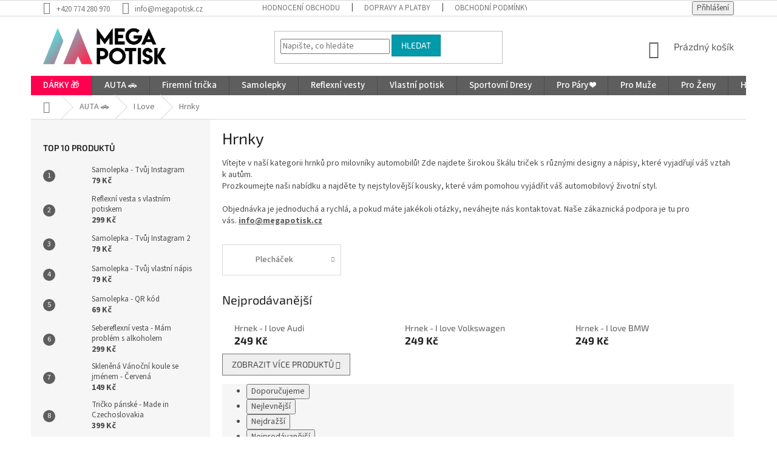

--- FILE ---
content_type: text/html; charset=utf-8
request_url: https://www.megapotisk.cz/hrnky-3/
body_size: 29124
content:
<!doctype html><html lang="cs" dir="ltr" class="header-background-light external-fonts-loaded"><head><meta charset="utf-8" /><meta name="viewport" content="width=device-width,initial-scale=1" /><title>Hrnky a plecháčky &quot;I LOVE&quot;</title><link rel="preconnect" href="https://cdn.myshoptet.com" /><link rel="dns-prefetch" href="https://cdn.myshoptet.com" /><link rel="preload" href="https://cdn.myshoptet.com/prj/dist/master/cms/libs/jquery/jquery-1.11.3.min.js" as="script" /><link href="https://cdn.myshoptet.com/prj/dist/master/cms/templates/frontend_templates/shared/css/font-face/source-sans-3.css" rel="stylesheet"><link href="https://cdn.myshoptet.com/prj/dist/master/cms/templates/frontend_templates/shared/css/font-face/exo-2.css" rel="stylesheet"><link href="https://cdn.myshoptet.com/prj/dist/master/shop/dist/font-shoptet-11.css.62c94c7785ff2cea73b2.css" rel="stylesheet"><script>
dataLayer = [];
dataLayer.push({'shoptet' : {
    "pageId": 1977,
    "pageType": "category",
    "currency": "CZK",
    "currencyInfo": {
        "decimalSeparator": ",",
        "exchangeRate": 1,
        "priceDecimalPlaces": 2,
        "symbol": "K\u010d",
        "symbolLeft": 0,
        "thousandSeparator": " "
    },
    "language": "cs",
    "projectId": 424628,
    "category": {
        "guid": "28c66460-919c-11ed-90ab-b8ca3a6a5ac4",
        "path": "AUTA \ud83d\ude97 | I Love | Hrnky",
        "parentCategoryGuid": "df465e8c-8dc2-11ed-bee2-bc97e1a7448e"
    },
    "cartInfo": {
        "id": null,
        "freeShipping": false,
        "freeShippingFrom": 1299,
        "leftToFreeGift": {
            "formattedPrice": "0 K\u010d",
            "priceLeft": 0
        },
        "freeGift": false,
        "leftToFreeShipping": {
            "priceLeft": 1299,
            "dependOnRegion": 0,
            "formattedPrice": "1 299 K\u010d"
        },
        "discountCoupon": [],
        "getNoBillingShippingPrice": {
            "withoutVat": 0,
            "vat": 0,
            "withVat": 0
        },
        "cartItems": [],
        "taxMode": "ORDINARY"
    },
    "cart": [],
    "customer": {
        "priceRatio": 1,
        "priceListId": 1,
        "groupId": null,
        "registered": false,
        "mainAccount": false
    }
}});
</script>
<meta property="og:type" content="website"><meta property="og:site_name" content="megapotisk.cz"><meta property="og:url" content="https://www.megapotisk.cz/hrnky-3/"><meta property="og:title" content='Hrnky a plecháčky "I LOVE"'><meta name="author" content="MEGAPOTISK.cz"><meta name="web_author" content="Shoptet.cz"><meta name="dcterms.rightsHolder" content="www.megapotisk.cz"><meta name="robots" content="index,follow"><meta property="og:image" content="https://cdn.myshoptet.com/usr/www.megapotisk.cz/user/front_images/ogImage/hp.png?t=1769738788"><meta property="og:description" content='Hrnky a plecháčky "I LOVE"
Hrnky a plecháčky s nápisem "I LOVE"
Hrnky a plecháčky s motivem "I LOVE"
Hrnky a plecháčky "I LOVE" pro páry
Trendy hrnky a plecháčky "I LOVE"
Vtipné hrnky a plecháčky "I LOVE"
Dětské hrnky a plecháčky "I LOVE"
Hrnky a plecháčky "I LOVE" s různými designy
Hrnky a plecháčky "I LOVE"…'><meta name="description" content='Hrnky a plecháčky "I LOVE"
Hrnky a plecháčky s nápisem "I LOVE"
Hrnky a plecháčky s motivem "I LOVE"
Hrnky a plecháčky "I LOVE" pro páry
Trendy hrnky a plecháčky "I LOVE"
Vtipné hrnky a plecháčky "I LOVE"
Dětské hrnky a plecháčky "I LOVE"
Hrnky a plecháčky "I LOVE" s různými designy
Hrnky a plecháčky "I LOVE"…'><meta name="google-site-verification" content='<meta name="google-site-verification" content="qyJisCCwNji4XJZ3X-cZ7WcrYshhbKRWS9EqWN4Uwxo" />'><style>:root {--color-primary: #5e5e5e;--color-primary-h: 0;--color-primary-s: 0%;--color-primary-l: 37%;--color-primary-hover: #616161;--color-primary-hover-h: 0;--color-primary-hover-s: 0%;--color-primary-hover-l: 38%;--color-secondary: #009aab;--color-secondary-h: 186;--color-secondary-s: 100%;--color-secondary-l: 34%;--color-secondary-hover: #6e6e6e;--color-secondary-hover-h: 0;--color-secondary-hover-s: 0%;--color-secondary-hover-l: 43%;--color-tertiary: #009aab;--color-tertiary-h: 186;--color-tertiary-s: 100%;--color-tertiary-l: 34%;--color-tertiary-hover: #008391;--color-tertiary-hover-h: 186;--color-tertiary-hover-s: 100%;--color-tertiary-hover-l: 28%;--color-header-background: #ffffff;--template-font: "Source Sans 3";--template-headings-font: "Exo 2";--header-background-url: url("[data-uri]");--cookies-notice-background: #1A1937;--cookies-notice-color: #F8FAFB;--cookies-notice-button-hover: #f5f5f5;--cookies-notice-link-hover: #27263f;--templates-update-management-preview-mode-content: "Náhled aktualizací šablony je aktivní pro váš prohlížeč."}</style>
    
    <link href="https://cdn.myshoptet.com/prj/dist/master/shop/dist/main-11.less.5a24dcbbdabfd189c152.css" rel="stylesheet" />
        
    <script>var shoptet = shoptet || {};</script>
    <script src="https://cdn.myshoptet.com/prj/dist/master/shop/dist/main-3g-header.js.27c4444ba5dd6be3416d.js"></script>
<!-- User include --><!-- api 446(100) html code header -->
<link rel="stylesheet" href="https://cdn.myshoptet.com/usr/api2.dklab.cz/user/documents/_doplnky/poznamka/424628/308/424628_308.css" type="text/css" /><style> :root { 
            --dklab-poznamka-color-main: #000000;  
            --dklab-poznamka-color-empty: #A9A9A9;             
            --dklab-poznamka-color-tooltip-background: #329A9D;             
            --dklab-poznamka-color-tooltip-text: #FFFFFF;             
            --dklab-poznamka-color-cart-message: #000000;             
            --dklab-poznamka-color-cart-message-background: #F7AB31;             
        }
        </style>
<!-- api 491(143) html code header -->
<link rel="stylesheet" href="https://cdn.myshoptet.com/usr/api2.dklab.cz/user/documents/_doplnky/doprava/424628/18/424628_18.css" type="text/css" /><style>
        :root {
            --dklab-background-color: #000000;
            --dklab-foreground-color: #FFFFFF;
            --dklab-transport-background-color: #8ED223;
            --dklab-transport-foreground-color: #000000;
            --dklab-gift-background-color: #000000;
            --dklab-gift-foreground-color: #FFFFFF;
        }</style>
<!-- service 446(100) html code header -->
<style>
@font-face {
    font-family: 'poznamka';
    src:  url('https://cdn.myshoptet.com/usr/api2.dklab.cz/user/documents/_doplnky/poznamka/font/note.eot?v1');
    src:  url('https://cdn.myshoptet.com/usr/api2.dklab.cz/user/documents/_doplnky/poznamka/font/note.eot?v1#iefix') format('embedded-opentype'),
    url('https://cdn.myshoptet.com/usr/api2.dklab.cz/user/documents/_doplnky/poznamka/font/note.ttf?v1') format('truetype'),
    url('https://cdn.myshoptet.com/usr/api2.dklab.cz/user/documents/_doplnky/poznamka/font/note.woff?v1') format('woff'),
    url('https://cdn.myshoptet.com/usr/api2.dklab.cz/user/documents/_doplnky/poznamka/font/note.svg?v1') format('svg');
    font-weight: normal;
    font-style: normal;
}
</style>
<!-- service 619(267) html code header -->
<link href="https://cdn.myshoptet.com/usr/fvstudio.myshoptet.com/user/documents/addons/cartupsell.min.css?24.11.1" rel="stylesheet">
<!-- project html code header -->
<!-- BARVA POZADÍ PŮVODNÍ CENY PŘI AKČNÍ CENĚ Start -->
<style>
.flag.flag-discount { background-color: #ff0050; }
</style>

<!-- ZMĚNA BAREV HORNÍ MENU -->
<style>
@media (min-width: 768px) {
.navigation-in > ul > li:nth-of-type(1) > a { background-color: #ff0050; }
}
</style>

<!-- SMAZÁNÍ LOGA V ZÁPATÍ -->
<style>
footer .site-name {
  display: none !important;
    }

.custom-footer {
    padding-left: 0px;
    }
</style>

<!-- TELEFON - MENU MÍSTO 3 TEČEK -->
<style>
.responsive-tools > a {width: 45px; height: 45px;}
.responsive-tools > a[data-target="navigation"]::before {content: 'MENU'; width: 40px; font-size: 10px; line-height: 40px; font-weight: 700; font-family: 'Open Sans';}
</style>

<!-- Facebook Pixel Code -->
<script>
  !function(f,b,e,v,n,t,s)
  {if(f.fbq)return;n=f.fbq=function(){n.callMethod?
  n.callMethod.apply(n,arguments):n.queue.push(arguments)};
  if(!f._fbq)f._fbq=n;n.push=n;n.loaded=!0;n.version='2.0';
  n.queue=[];t=b.createElement(e);t.async=!0;
  t.src=v;s=b.getElementsByTagName(e)[0];
  s.parentNode.insertBefore(t,s)}(window, document,'script',
  'https://connect.facebook.net/en_US/fbevents.js');
  fbq('init', '252188400024882');
  fbq('track', 'PageView');
</script>
<noscript><img height="1" width="1" style="display:none"
  src="https://www.facebook.com/tr?id=252188400024882&ev=PageView&noscript=1"
/></noscript>
<!-- End Facebook Pixel Code -->

<!-- Styl textu hl. menu + kategorie -->
<style>
.navigation-in > ul > li > a {font-size: 15px}
.navigation-in ul li a b {font-weight: 500}
.categories a {font-size: 15px; color:#ff6600;}
</style>

<!-- Ověření domény pro pixel -->
<meta name="facebook-domain-verification" content="410peqjtu1fgqkzq3fjq187cqvo1q5" />

<!-- Změna ikony pro dárek -->
<style>
.flags { display: flex; align-items: flex-start; }
.flags .flag-gift { background: transparent url(https://www.megapotisk.cz/user/documents/upload/ikonanic.png) no-repeat 0 0; background-color: transparent !important; background-size: contain; font-size: 0; padding: 30px; order: -1; }
</style>

<script type='text/javascript'>
  window.smartlook||(function(d) {
    var o=smartlook=function(){ o.api.push(arguments)},h=d.getElementsByTagName('head')[0];
    var c=d.createElement('script');o.api=new Array();c.async=true;c.type='text/javascript';
    c.charset='utf-8';c.src='https://rec.smartlook.com/recorder.js';h.appendChild(c);
    })(document);
    smartlook('init', 'c32a370b5ebf503cef029cc9239be881f92174ef');
</script>

<!-- /User include --><link rel="shortcut icon" href="/favicon.ico" type="image/x-icon" /><link rel="canonical" href="https://www.megapotisk.cz/hrnky-3/" />    <!-- Global site tag (gtag.js) - Google Analytics -->
    <script async src="https://www.googletagmanager.com/gtag/js?id=G-83JDKMW5LJ"></script>
    <script>
        
        window.dataLayer = window.dataLayer || [];
        function gtag(){dataLayer.push(arguments);}
        

        
        gtag('js', new Date());

        
                gtag('config', 'G-83JDKMW5LJ', {"groups":"GA4","send_page_view":false,"content_group":"category","currency":"CZK","page_language":"cs"});
        
                gtag('config', 'AW-416157238', {"allow_enhanced_conversions":true});
        
        
        
        
        
                    gtag('event', 'page_view', {"send_to":"GA4","page_language":"cs","content_group":"category","currency":"CZK"});
        
        
        
        
        
        
        
        
        
        
        
        
        
        document.addEventListener('DOMContentLoaded', function() {
            if (typeof shoptet.tracking !== 'undefined') {
                for (var id in shoptet.tracking.bannersList) {
                    gtag('event', 'view_promotion', {
                        "send_to": "UA",
                        "promotions": [
                            {
                                "id": shoptet.tracking.bannersList[id].id,
                                "name": shoptet.tracking.bannersList[id].name,
                                "position": shoptet.tracking.bannersList[id].position
                            }
                        ]
                    });
                }
            }

            shoptet.consent.onAccept(function(agreements) {
                if (agreements.length !== 0) {
                    console.debug('gtag consent accept');
                    var gtagConsentPayload =  {
                        'ad_storage': agreements.includes(shoptet.config.cookiesConsentOptPersonalisation)
                            ? 'granted' : 'denied',
                        'analytics_storage': agreements.includes(shoptet.config.cookiesConsentOptAnalytics)
                            ? 'granted' : 'denied',
                                                                                                'ad_user_data': agreements.includes(shoptet.config.cookiesConsentOptPersonalisation)
                            ? 'granted' : 'denied',
                        'ad_personalization': agreements.includes(shoptet.config.cookiesConsentOptPersonalisation)
                            ? 'granted' : 'denied',
                        };
                    console.debug('update consent data', gtagConsentPayload);
                    gtag('consent', 'update', gtagConsentPayload);
                    dataLayer.push(
                        { 'event': 'update_consent' }
                    );
                }
            });
        });
    </script>
</head><body class="desktop id-1977 in-hrnky-3 template-11 type-category multiple-columns-body columns-mobile-2 columns-3 ums_forms_redesign--off ums_a11y_category_page--on ums_discussion_rating_forms--off ums_flags_display_unification--on ums_a11y_login--on mobile-header-version-0"><noscript>
    <style>
        #header {
            padding-top: 0;
            position: relative !important;
            top: 0;
        }
        .header-navigation {
            position: relative !important;
        }
        .overall-wrapper {
            margin: 0 !important;
        }
        body:not(.ready) {
            visibility: visible !important;
        }
    </style>
    <div class="no-javascript">
        <div class="no-javascript__title">Musíte změnit nastavení vašeho prohlížeče</div>
        <div class="no-javascript__text">Podívejte se na: <a href="https://www.google.com/support/bin/answer.py?answer=23852">Jak povolit JavaScript ve vašem prohlížeči</a>.</div>
        <div class="no-javascript__text">Pokud používáte software na blokování reklam, může být nutné povolit JavaScript z této stránky.</div>
        <div class="no-javascript__text">Děkujeme.</div>
    </div>
</noscript>

        <div id="fb-root"></div>
        <script>
            window.fbAsyncInit = function() {
                FB.init({
                    autoLogAppEvents : true,
                    xfbml            : true,
                    version          : 'v24.0'
                });
            };
        </script>
        <script async defer crossorigin="anonymous" src="https://connect.facebook.net/cs_CZ/sdk.js#xfbml=1&version=v24.0"></script><a href="#content" class="skip-link sr-only">Přejít na obsah</a><div class="overall-wrapper"><div class="user-action"><div class="container">
    <div class="user-action-in">
                    <div id="login" class="user-action-login popup-widget login-widget" role="dialog" aria-labelledby="loginHeading">
        <div class="popup-widget-inner">
                            <h2 id="loginHeading">Přihlášení k vašemu účtu</h2><div id="customerLogin"><form action="/action/Customer/Login/" method="post" id="formLoginIncluded" class="csrf-enabled formLogin" data-testid="formLogin"><input type="hidden" name="referer" value="" /><div class="form-group"><div class="input-wrapper email js-validated-element-wrapper no-label"><input type="email" name="email" class="form-control" autofocus placeholder="E-mailová adresa (např. jan@novak.cz)" data-testid="inputEmail" autocomplete="email" required /></div></div><div class="form-group"><div class="input-wrapper password js-validated-element-wrapper no-label"><input type="password" name="password" class="form-control" placeholder="Heslo" data-testid="inputPassword" autocomplete="current-password" required /><span class="no-display">Nemůžete vyplnit toto pole</span><input type="text" name="surname" value="" class="no-display" /></div></div><div class="form-group"><div class="login-wrapper"><button type="submit" class="btn btn-secondary btn-text btn-login" data-testid="buttonSubmit">Přihlásit se</button><div class="password-helper"><a href="/registrace/" data-testid="signup" rel="nofollow">Nová registrace</a><a href="/klient/zapomenute-heslo/" rel="nofollow">Zapomenuté heslo</a></div></div></div></form>
</div>                    </div>
    </div>

                            <div id="cart-widget" class="user-action-cart popup-widget cart-widget loader-wrapper" data-testid="popupCartWidget" role="dialog" aria-hidden="true">
    <div class="popup-widget-inner cart-widget-inner place-cart-here">
        <div class="loader-overlay">
            <div class="loader"></div>
        </div>
    </div>

    <div class="cart-widget-button">
        <a href="/kosik/" class="btn btn-conversion" id="continue-order-button" rel="nofollow" data-testid="buttonNextStep">Pokračovat do košíku</a>
    </div>
</div>
            </div>
</div>
</div><div class="top-navigation-bar" data-testid="topNavigationBar">

    <div class="container">

        <div class="top-navigation-contacts">
            <strong>Zákaznická podpora:</strong><a href="tel:+420774280970" class="project-phone" aria-label="Zavolat na +420774280970" data-testid="contactboxPhone"><span>+420 774 280 970</span></a><a href="mailto:info@megapotisk.cz" class="project-email" data-testid="contactboxEmail"><span>info@megapotisk.cz</span></a>        </div>

                            <div class="top-navigation-menu">
                <div class="top-navigation-menu-trigger"></div>
                <ul class="top-navigation-bar-menu">
                                            <li class="top-navigation-menu-item--51">
                            <a href="/hodnoceni-obchodu/">Hodnocení obchodu</a>
                        </li>
                                            <li class="top-navigation-menu-item-1140">
                            <a href="/dopravy-a-platby/">Dopravy a platby</a>
                        </li>
                                            <li class="top-navigation-menu-item-39">
                            <a href="/obchodni-podminky/">Obchodní podmínky</a>
                        </li>
                                            <li class="top-navigation-menu-item-691">
                            <a href="/podminky-ochrany-osobnich-udaju/">Podmínky ochrany osobních údajů </a>
                        </li>
                                            <li class="top-navigation-menu-item-1117">
                            <a href="/reklamace-a-vraceni-zbozi/">Reklamace a vrácení zboží</a>
                        </li>
                                            <li class="top-navigation-menu-item-1182">
                            <a href="/neprevzeti-baliku-na-dobirku/">Nepřevzetí balíku na dobírku</a>
                        </li>
                                    </ul>
                <ul class="top-navigation-bar-menu-helper"></ul>
            </div>
        
        <div class="top-navigation-tools">
            <div class="responsive-tools">
                <a href="#" class="toggle-window" data-target="search" aria-label="Hledat" data-testid="linkSearchIcon"></a>
                                                            <a href="#" class="toggle-window" data-target="login"></a>
                                                    <a href="#" class="toggle-window" data-target="navigation" aria-label="Menu" data-testid="hamburgerMenu"></a>
            </div>
                        <button class="top-nav-button top-nav-button-login toggle-window" type="button" data-target="login" aria-haspopup="dialog" aria-controls="login" aria-expanded="false" data-testid="signin"><span>Přihlášení</span></button>        </div>

    </div>

</div>
<header id="header"><div class="container navigation-wrapper">
    <div class="header-top">
        <div class="site-name-wrapper">
            <div class="site-name"><a href="/" data-testid="linkWebsiteLogo"><img src="https://cdn.myshoptet.com/usr/www.megapotisk.cz/user/logos/mmp.png" alt="MEGAPOTISK.cz" fetchpriority="low" /></a></div>        </div>
        <div class="search" itemscope itemtype="https://schema.org/WebSite">
            <meta itemprop="headline" content="Hrnky"/><meta itemprop="url" content="https://www.megapotisk.cz"/><meta itemprop="text" content="Hrnky a plecháčky &amp;quot;I LOVE&amp;quot; Hrnky a plecháčky s nápisem &amp;quot;I LOVE&amp;quot; Hrnky a plecháčky s motivem &amp;quot;I LOVE&amp;quot; Hrnky a plecháčky &amp;quot;I LOVE&amp;quot; pro páry Trendy hrnky a plecháčky &amp;quot;I LOVE&amp;quot; Vtipné hrnky a plecháčky &amp;quot;I LOVE&amp;quot; Dětské hrnky a plecháčky &amp;quot;I LOVE&amp;quot; Hrnky a..."/>            <form action="/action/ProductSearch/prepareString/" method="post"
    id="formSearchForm" class="search-form compact-form js-search-main"
    itemprop="potentialAction" itemscope itemtype="https://schema.org/SearchAction" data-testid="searchForm">
    <fieldset>
        <meta itemprop="target"
            content="https://www.megapotisk.cz/vyhledavani/?string={string}"/>
        <input type="hidden" name="language" value="cs"/>
        
            
<input
    type="search"
    name="string"
        class="query-input form-control search-input js-search-input"
    placeholder="Napište, co hledáte"
    autocomplete="off"
    required
    itemprop="query-input"
    aria-label="Vyhledávání"
    data-testid="searchInput"
>
            <button type="submit" class="btn btn-default" data-testid="searchBtn">Hledat</button>
        
    </fieldset>
</form>
        </div>
        <div class="navigation-buttons">
                
    <a href="/kosik/" class="btn btn-icon toggle-window cart-count" data-target="cart" data-hover="true" data-redirect="true" data-testid="headerCart" rel="nofollow" aria-haspopup="dialog" aria-expanded="false" aria-controls="cart-widget">
        
                <span class="sr-only">Nákupní košík</span>
        
            <span class="cart-price visible-lg-inline-block" data-testid="headerCartPrice">
                                    Prázdný košík                            </span>
        
    
            </a>
        </div>
    </div>
    <nav id="navigation" aria-label="Hlavní menu" data-collapsible="true"><div class="navigation-in menu"><ul class="menu-level-1" role="menubar" data-testid="headerMenuItems"><li class="menu-item-2160 ext" role="none"><a href="/darky/" data-testid="headerMenuItem" role="menuitem" aria-haspopup="true" aria-expanded="false"><b>DÁRKY 🎁</b><span class="submenu-arrow"></span></a><ul class="menu-level-2" aria-label="DÁRKY 🎁" tabindex="-1" role="menu"><li class="menu-item-2208" role="none"><a href="/vanoce/" class="menu-image" data-testid="headerMenuItem" tabindex="-1" aria-hidden="true"><img src="data:image/svg+xml,%3Csvg%20width%3D%22140%22%20height%3D%22100%22%20xmlns%3D%22http%3A%2F%2Fwww.w3.org%2F2000%2Fsvg%22%3E%3C%2Fsvg%3E" alt="" aria-hidden="true" width="140" height="100"  data-src="https://cdn.myshoptet.com/usr/www.megapotisk.cz/user/categories/thumb/grinch_1-1.png" fetchpriority="low" /></a><div><a href="/vanoce/" data-testid="headerMenuItem" role="menuitem"><span>Vánoce</span></a>
                        </div></li><li class="menu-item-2205" role="none"><a href="/vanocni-koule/" class="menu-image" data-testid="headerMenuItem" tabindex="-1" aria-hidden="true"><img src="data:image/svg+xml,%3Csvg%20width%3D%22140%22%20height%3D%22100%22%20xmlns%3D%22http%3A%2F%2Fwww.w3.org%2F2000%2Fsvg%22%3E%3C%2Fsvg%3E" alt="" aria-hidden="true" width="140" height="100"  data-src="https://cdn.myshoptet.com/usr/www.megapotisk.cz/user/categories/thumb/images.png" fetchpriority="low" /></a><div><a href="/vanocni-koule/" data-testid="headerMenuItem" role="menuitem"><span>Vánoční Skleněné Koule</span></a>
                        </div></li><li class="menu-item-2169" role="none"><a href="/pro-maminku/" class="menu-image" data-testid="headerMenuItem" tabindex="-1" aria-hidden="true"><img src="data:image/svg+xml,%3Csvg%20width%3D%22140%22%20height%3D%22100%22%20xmlns%3D%22http%3A%2F%2Fwww.w3.org%2F2000%2Fsvg%22%3E%3C%2Fsvg%3E" alt="" aria-hidden="true" width="140" height="100"  data-src="https://cdn.myshoptet.com/usr/www.megapotisk.cz/user/categories/thumb/m.png" fetchpriority="low" /></a><div><a href="/pro-maminku/" data-testid="headerMenuItem" role="menuitem"><span>Pro Maminku</span></a>
                        </div></li><li class="menu-item-2172" role="none"><a href="/pro-tatinka/" class="menu-image" data-testid="headerMenuItem" tabindex="-1" aria-hidden="true"><img src="data:image/svg+xml,%3Csvg%20width%3D%22140%22%20height%3D%22100%22%20xmlns%3D%22http%3A%2F%2Fwww.w3.org%2F2000%2Fsvg%22%3E%3C%2Fsvg%3E" alt="" aria-hidden="true" width="140" height="100"  data-src="https://cdn.myshoptet.com/usr/www.megapotisk.cz/user/categories/thumb/t.png" fetchpriority="low" /></a><div><a href="/pro-tatinka/" data-testid="headerMenuItem" role="menuitem"><span>Pro Tatínka</span></a>
                        </div></li><li class="menu-item-2184" role="none"><a href="/pro-pritelkyni/" class="menu-image" data-testid="headerMenuItem" tabindex="-1" aria-hidden="true"><img src="data:image/svg+xml,%3Csvg%20width%3D%22140%22%20height%3D%22100%22%20xmlns%3D%22http%3A%2F%2Fwww.w3.org%2F2000%2Fsvg%22%3E%3C%2Fsvg%3E" alt="" aria-hidden="true" width="140" height="100"  data-src="https://cdn.myshoptet.com/usr/www.megapotisk.cz/user/categories/thumb/pm.png" fetchpriority="low" /></a><div><a href="/pro-pritelkyni/" data-testid="headerMenuItem" role="menuitem"><span>Pro Přítelkyni / Manželku</span></a>
                        </div></li><li class="menu-item-2181" role="none"><a href="/pro-pritele/" class="menu-image" data-testid="headerMenuItem" tabindex="-1" aria-hidden="true"><img src="data:image/svg+xml,%3Csvg%20width%3D%22140%22%20height%3D%22100%22%20xmlns%3D%22http%3A%2F%2Fwww.w3.org%2F2000%2Fsvg%22%3E%3C%2Fsvg%3E" alt="" aria-hidden="true" width="140" height="100"  data-src="https://cdn.myshoptet.com/usr/www.megapotisk.cz/user/categories/thumb/pmm.png" fetchpriority="low" /></a><div><a href="/pro-pritele/" data-testid="headerMenuItem" role="menuitem"><span>Pro Přítele / Manžela</span></a>
                        </div></li><li class="menu-item-2175" role="none"><a href="/pro-sestru/" class="menu-image" data-testid="headerMenuItem" tabindex="-1" aria-hidden="true"><img src="data:image/svg+xml,%3Csvg%20width%3D%22140%22%20height%3D%22100%22%20xmlns%3D%22http%3A%2F%2Fwww.w3.org%2F2000%2Fsvg%22%3E%3C%2Fsvg%3E" alt="" aria-hidden="true" width="140" height="100"  data-src="https://cdn.myshoptet.com/usr/www.megapotisk.cz/user/categories/thumb/s.png" fetchpriority="low" /></a><div><a href="/pro-sestru/" data-testid="headerMenuItem" role="menuitem"><span>Pro Sestru</span></a>
                        </div></li><li class="menu-item-2178" role="none"><a href="/pro-bratra/" class="menu-image" data-testid="headerMenuItem" tabindex="-1" aria-hidden="true"><img src="data:image/svg+xml,%3Csvg%20width%3D%22140%22%20height%3D%22100%22%20xmlns%3D%22http%3A%2F%2Fwww.w3.org%2F2000%2Fsvg%22%3E%3C%2Fsvg%3E" alt="" aria-hidden="true" width="140" height="100"  data-src="https://cdn.myshoptet.com/usr/www.megapotisk.cz/user/categories/thumb/be.png" fetchpriority="low" /></a><div><a href="/pro-bratra/" data-testid="headerMenuItem" role="menuitem"><span>Pro Bratra</span></a>
                        </div></li><li class="menu-item-2163" role="none"><a href="/pro-babicku/" class="menu-image" data-testid="headerMenuItem" tabindex="-1" aria-hidden="true"><img src="data:image/svg+xml,%3Csvg%20width%3D%22140%22%20height%3D%22100%22%20xmlns%3D%22http%3A%2F%2Fwww.w3.org%2F2000%2Fsvg%22%3E%3C%2Fsvg%3E" alt="" aria-hidden="true" width="140" height="100"  data-src="https://cdn.myshoptet.com/usr/www.megapotisk.cz/user/categories/thumb/b.png" fetchpriority="low" /></a><div><a href="/pro-babicku/" data-testid="headerMenuItem" role="menuitem"><span>Pro Babičku</span></a>
                        </div></li><li class="menu-item-2166" role="none"><a href="/pro-dedecka/" class="menu-image" data-testid="headerMenuItem" tabindex="-1" aria-hidden="true"><img src="data:image/svg+xml,%3Csvg%20width%3D%22140%22%20height%3D%22100%22%20xmlns%3D%22http%3A%2F%2Fwww.w3.org%2F2000%2Fsvg%22%3E%3C%2Fsvg%3E" alt="" aria-hidden="true" width="140" height="100"  data-src="https://cdn.myshoptet.com/usr/www.megapotisk.cz/user/categories/thumb/d.png" fetchpriority="low" /></a><div><a href="/pro-dedecka/" data-testid="headerMenuItem" role="menuitem"><span>Pro Dědečka</span></a>
                        </div></li><li class="menu-item-2193" role="none"><a href="/pro-dceru-vnucku/" class="menu-image" data-testid="headerMenuItem" tabindex="-1" aria-hidden="true"><img src="data:image/svg+xml,%3Csvg%20width%3D%22140%22%20height%3D%22100%22%20xmlns%3D%22http%3A%2F%2Fwww.w3.org%2F2000%2Fsvg%22%3E%3C%2Fsvg%3E" alt="" aria-hidden="true" width="140" height="100"  data-src="https://cdn.myshoptet.com/usr/www.megapotisk.cz/user/categories/thumb/dv.png" fetchpriority="low" /></a><div><a href="/pro-dceru-vnucku/" data-testid="headerMenuItem" role="menuitem"><span>Pro Dceru / Vnučku</span></a>
                        </div></li><li class="menu-item-2196" role="none"><a href="/pro-syna-vnuka/" class="menu-image" data-testid="headerMenuItem" tabindex="-1" aria-hidden="true"><img src="data:image/svg+xml,%3Csvg%20width%3D%22140%22%20height%3D%22100%22%20xmlns%3D%22http%3A%2F%2Fwww.w3.org%2F2000%2Fsvg%22%3E%3C%2Fsvg%3E" alt="" aria-hidden="true" width="140" height="100"  data-src="https://cdn.myshoptet.com/usr/www.megapotisk.cz/user/categories/thumb/sv.png" fetchpriority="low" /></a><div><a href="/pro-syna-vnuka/" data-testid="headerMenuItem" role="menuitem"><span>Pro Syna / Vnuka</span></a>
                        </div></li><li class="menu-item-2187" role="none"><a href="/pro-tetu/" class="menu-image" data-testid="headerMenuItem" tabindex="-1" aria-hidden="true"><img src="data:image/svg+xml,%3Csvg%20width%3D%22140%22%20height%3D%22100%22%20xmlns%3D%22http%3A%2F%2Fwww.w3.org%2F2000%2Fsvg%22%3E%3C%2Fsvg%3E" alt="" aria-hidden="true" width="140" height="100"  data-src="https://cdn.myshoptet.com/usr/www.megapotisk.cz/user/categories/thumb/tet.png" fetchpriority="low" /></a><div><a href="/pro-tetu/" data-testid="headerMenuItem" role="menuitem"><span>Pro Tetu</span></a>
                        </div></li><li class="menu-item-2190" role="none"><a href="/pro-strejdu/" class="menu-image" data-testid="headerMenuItem" tabindex="-1" aria-hidden="true"><img src="data:image/svg+xml,%3Csvg%20width%3D%22140%22%20height%3D%22100%22%20xmlns%3D%22http%3A%2F%2Fwww.w3.org%2F2000%2Fsvg%22%3E%3C%2Fsvg%3E" alt="" aria-hidden="true" width="140" height="100"  data-src="https://cdn.myshoptet.com/usr/www.megapotisk.cz/user/categories/thumb/ssre.png" fetchpriority="low" /></a><div><a href="/pro-strejdu/" data-testid="headerMenuItem" role="menuitem"><span>Pro Strejdu</span></a>
                        </div></li><li class="menu-item-1881 has-third-level" role="none"><a href="/pivo-a-vino/" class="menu-image" data-testid="headerMenuItem" tabindex="-1" aria-hidden="true"><img src="data:image/svg+xml,%3Csvg%20width%3D%22140%22%20height%3D%22100%22%20xmlns%3D%22http%3A%2F%2Fwww.w3.org%2F2000%2Fsvg%22%3E%3C%2Fsvg%3E" alt="" aria-hidden="true" width="140" height="100"  data-src="https://cdn.myshoptet.com/usr/www.megapotisk.cz/user/categories/thumb/kl__c_k_memu_srdci-1.png" fetchpriority="low" /></a><div><a href="/pivo-a-vino/" data-testid="headerMenuItem" role="menuitem"><span>Pivo &amp; Víno</span></a>
                                                    <ul class="menu-level-3" role="menu">
                                                                    <li class="menu-item-1950" role="none">
                                        <a href="/mikiny-4/" data-testid="headerMenuItem" role="menuitem">
                                            Mikiny</a>                                    </li>
                                                            </ul>
                        </div></li><li class="menu-item-2148" role="none"><a href="/trendy/" class="menu-image" data-testid="headerMenuItem" tabindex="-1" aria-hidden="true"><img src="data:image/svg+xml,%3Csvg%20width%3D%22140%22%20height%3D%22100%22%20xmlns%3D%22http%3A%2F%2Fwww.w3.org%2F2000%2Fsvg%22%3E%3C%2Fsvg%3E" alt="" aria-hidden="true" width="140" height="100"  data-src="https://cdn.myshoptet.com/usr/www.megapotisk.cz/user/categories/thumb/5600a611202e572aab9dc9b845e9903b.jpg" fetchpriority="low" /></a><div><a href="/trendy/" data-testid="headerMenuItem" role="menuitem"><span>Trendy</span></a>
                        </div></li><li class="menu-item-1320 has-third-level" role="none"><a href="/pes/" class="menu-image" data-testid="headerMenuItem" tabindex="-1" aria-hidden="true"><img src="data:image/svg+xml,%3Csvg%20width%3D%22140%22%20height%3D%22100%22%20xmlns%3D%22http%3A%2F%2Fwww.w3.org%2F2000%2Fsvg%22%3E%3C%2Fsvg%3E" alt="" aria-hidden="true" width="140" height="100"  data-src="https://cdn.myshoptet.com/usr/www.megapotisk.cz/user/categories/thumb/csv-1.png" fetchpriority="low" /></a><div><a href="/pes/" data-testid="headerMenuItem" role="menuitem"><span>Pro milovníky zvířat</span></a>
                                                    <ul class="menu-level-3" role="menu">
                                                                    <li class="menu-item-1461" role="none">
                                        <a href="/wolfdog/" data-testid="headerMenuItem" role="menuitem">
                                            Wolfdog</a>,                                    </li>
                                                                    <li class="menu-item-1479" role="none">
                                        <a href="/svycarsky_ovcak/" data-testid="headerMenuItem" role="menuitem">
                                            Bílý švýcarský ovčák</a>,                                    </li>
                                                                    <li class="menu-item-1605" role="none">
                                        <a href="/great_pyrenees/" data-testid="headerMenuItem" role="menuitem">
                                            The Great Pyrenees</a>,                                    </li>
                                                                    <li class="menu-item-1956" role="none">
                                        <a href="/hrnky-a-plechacky/" data-testid="headerMenuItem" role="menuitem">
                                            Hrnky a plecháčky</a>                                    </li>
                                                            </ul>
                        </div></li></ul></li>
<li class="menu-item-1314 ext" role="none"><a href="/auta/" data-testid="headerMenuItem" role="menuitem" aria-haspopup="true" aria-expanded="false"><b>AUTA 🚗</b><span class="submenu-arrow"></span></a><ul class="menu-level-2" aria-label="AUTA 🚗" tabindex="-1" role="menu"><li class="menu-item-1782 has-third-level" role="none"><a href="/pilot/" class="menu-image" data-testid="headerMenuItem" tabindex="-1" aria-hidden="true"><img src="data:image/svg+xml,%3Csvg%20width%3D%22140%22%20height%3D%22100%22%20xmlns%3D%22http%3A%2F%2Fwww.w3.org%2F2000%2Fsvg%22%3E%3C%2Fsvg%3E" alt="" aria-hidden="true" width="140" height="100"  data-src="https://cdn.myshoptet.com/usr/www.megapotisk.cz/user/categories/thumb/pilot_copilot.png" fetchpriority="low" /></a><div><a href="/pilot/" data-testid="headerMenuItem" role="menuitem"><span>PILOT &amp; CO-PILOT ❤</span></a>
                                                    <ul class="menu-level-3" role="menu">
                                                                    <li class="menu-item-2037" role="none">
                                        <a href="/detske-2/" data-testid="headerMenuItem" role="menuitem">
                                            Dětské</a>,                                    </li>
                                                                    <li class="menu-item-2051" role="none">
                                        <a href="/samolepky-4/" data-testid="headerMenuItem" role="menuitem">
                                            Samolepky</a>                                    </li>
                                                            </ul>
                        </div></li><li class="menu-item-1962 has-third-level" role="none"><a href="/i-love/" class="menu-image" data-testid="headerMenuItem" tabindex="-1" aria-hidden="true"><img src="data:image/svg+xml,%3Csvg%20width%3D%22140%22%20height%3D%22100%22%20xmlns%3D%22http%3A%2F%2Fwww.w3.org%2F2000%2Fsvg%22%3E%3C%2Fsvg%3E" alt="" aria-hidden="true" width="140" height="100"  data-src="https://cdn.myshoptet.com/usr/www.megapotisk.cz/user/categories/thumb/i_lovee.png" fetchpriority="low" /></a><div><a href="/i-love/" data-testid="headerMenuItem" role="menuitem"><span>I Love</span></a>
                                                    <ul class="menu-level-3" role="menu">
                                                                    <li class="menu-item-1968" role="none">
                                        <a href="/damske-4/" data-testid="headerMenuItem" role="menuitem">
                                            Dámské</a>,                                    </li>
                                                                    <li class="menu-item-1977" role="none">
                                        <a href="/hrnky-3/" class="active" data-testid="headerMenuItem" role="menuitem">
                                            Hrnky</a>                                    </li>
                                                            </ul>
                        </div></li><li class="menu-item-1527 has-third-level" role="none"><a href="/bmw/" class="menu-image" data-testid="headerMenuItem" tabindex="-1" aria-hidden="true"><img src="data:image/svg+xml,%3Csvg%20width%3D%22140%22%20height%3D%22100%22%20xmlns%3D%22http%3A%2F%2Fwww.w3.org%2F2000%2Fsvg%22%3E%3C%2Fsvg%3E" alt="" aria-hidden="true" width="140" height="100"  data-src="https://cdn.myshoptet.com/usr/www.megapotisk.cz/user/categories/thumb/f30-1.png" fetchpriority="low" /></a><div><a href="/bmw/" data-testid="headerMenuItem" role="menuitem"><span>BMW</span></a>
                                                    <ul class="menu-level-3" role="menu">
                                                                    <li class="menu-item-1533" role="none">
                                        <a href="/bmw_e30/" data-testid="headerMenuItem" role="menuitem">
                                            E30</a>,                                    </li>
                                                                    <li class="menu-item-1572" role="none">
                                        <a href="/bmw_e34/" data-testid="headerMenuItem" role="menuitem">
                                            E34</a>,                                    </li>
                                                                    <li class="menu-item-1536" role="none">
                                        <a href="/bmw_e36/" data-testid="headerMenuItem" role="menuitem">
                                            E36</a>,                                    </li>
                                                                    <li class="menu-item-1575" role="none">
                                        <a href="/bmw_e39/" data-testid="headerMenuItem" role="menuitem">
                                            E39</a>,                                    </li>
                                                                    <li class="menu-item-1539" role="none">
                                        <a href="/bmw_e46/" data-testid="headerMenuItem" role="menuitem">
                                            E46</a>,                                    </li>
                                                                    <li class="menu-item-1542" role="none">
                                        <a href="/bmw_e60/" data-testid="headerMenuItem" role="menuitem">
                                            E60</a>,                                    </li>
                                                                    <li class="menu-item-1578" role="none">
                                        <a href="/bmw_e87/" data-testid="headerMenuItem" role="menuitem">
                                            E87</a>,                                    </li>
                                                                    <li class="menu-item-1545" role="none">
                                        <a href="/bmw_e90/" data-testid="headerMenuItem" role="menuitem">
                                            E90</a>,                                    </li>
                                                                    <li class="menu-item-1548" role="none">
                                        <a href="/bmw_f10/" data-testid="headerMenuItem" role="menuitem">
                                            F10</a>,                                    </li>
                                                                    <li class="menu-item-1551" role="none">
                                        <a href="/bmw_f30/" data-testid="headerMenuItem" role="menuitem">
                                            F30</a>,                                    </li>
                                                                    <li class="menu-item-1554" role="none">
                                        <a href="/bmw_m3/" data-testid="headerMenuItem" role="menuitem">
                                            M3</a>                                    </li>
                                                            </ul>
                        </div></li><li class="menu-item-1752 has-third-level" role="none"><a href="/volkswagen/" class="menu-image" data-testid="headerMenuItem" tabindex="-1" aria-hidden="true"><img src="data:image/svg+xml,%3Csvg%20width%3D%22140%22%20height%3D%22100%22%20xmlns%3D%22http%3A%2F%2Fwww.w3.org%2F2000%2Fsvg%22%3E%3C%2Fsvg%3E" alt="" aria-hidden="true" width="140" height="100"  data-src="https://cdn.myshoptet.com/usr/www.megapotisk.cz/user/categories/thumb/mk3.png" fetchpriority="low" /></a><div><a href="/volkswagen/" data-testid="headerMenuItem" role="menuitem"><span>Volkswagen</span></a>
                                                    <ul class="menu-level-3" role="menu">
                                                                    <li class="menu-item-1755" role="none">
                                        <a href="/golf/" data-testid="headerMenuItem" role="menuitem">
                                            Golf</a>,                                    </li>
                                                                    <li class="menu-item-1758" role="none">
                                        <a href="/passat/" data-testid="headerMenuItem" role="menuitem">
                                            Passat</a>                                    </li>
                                                            </ul>
                        </div></li><li class="menu-item-1674 has-third-level" role="none"><a href="/hyundai/" class="menu-image" data-testid="headerMenuItem" tabindex="-1" aria-hidden="true"><img src="data:image/svg+xml,%3Csvg%20width%3D%22140%22%20height%3D%22100%22%20xmlns%3D%22http%3A%2F%2Fwww.w3.org%2F2000%2Fsvg%22%3E%3C%2Fsvg%3E" alt="" aria-hidden="true" width="140" height="100"  data-src="https://cdn.myshoptet.com/usr/www.megapotisk.cz/user/categories/thumb/tucson_2021-1.png" fetchpriority="low" /></a><div><a href="/hyundai/" data-testid="headerMenuItem" role="menuitem"><span>Hyundai</span></a>
                                                    <ul class="menu-level-3" role="menu">
                                                                    <li class="menu-item-1683" role="none">
                                        <a href="/hyundai_elantra/" data-testid="headerMenuItem" role="menuitem">
                                            Elantra</a>,                                    </li>
                                                                    <li class="menu-item-1686" role="none">
                                        <a href="/hyundai_genesis/" data-testid="headerMenuItem" role="menuitem">
                                            Genesis</a>,                                    </li>
                                                                    <li class="menu-item-1689" role="none">
                                        <a href="/hyundai_i10/" data-testid="headerMenuItem" role="menuitem">
                                            i10</a>,                                    </li>
                                                                    <li class="menu-item-1692" role="none">
                                        <a href="/hyundai_i20/" data-testid="headerMenuItem" role="menuitem">
                                            i20</a>,                                    </li>
                                                                    <li class="menu-item-1695" role="none">
                                        <a href="/hyundai_i30/" data-testid="headerMenuItem" role="menuitem">
                                            i30</a>,                                    </li>
                                                                    <li class="menu-item-1698" role="none">
                                        <a href="/hyundai_i40/" data-testid="headerMenuItem" role="menuitem">
                                            i40</a>,                                    </li>
                                                                    <li class="menu-item-1701" role="none">
                                        <a href="/hyundai_ioniq/" data-testid="headerMenuItem" role="menuitem">
                                            Ioniq</a>,                                    </li>
                                                                    <li class="menu-item-1704" role="none">
                                        <a href="/hyundai_ix35/" data-testid="headerMenuItem" role="menuitem">
                                            iX35</a>,                                    </li>
                                                                    <li class="menu-item-1707" role="none">
                                        <a href="/hyundai_santafe/" data-testid="headerMenuItem" role="menuitem">
                                            Santa Fé</a>,                                    </li>
                                                                    <li class="menu-item-1710" role="none">
                                        <a href="/hyundai_terracan/" data-testid="headerMenuItem" role="menuitem">
                                            Terracan</a>,                                    </li>
                                                                    <li class="menu-item-1713" role="none">
                                        <a href="/hyundai_tucson/" data-testid="headerMenuItem" role="menuitem">
                                            Tucson</a>                                    </li>
                                                            </ul>
                        </div></li><li class="menu-item-1974 has-third-level" role="none"><a href="/hrnky-2/" class="menu-image" data-testid="headerMenuItem" tabindex="-1" aria-hidden="true"><img src="data:image/svg+xml,%3Csvg%20width%3D%22140%22%20height%3D%22100%22%20xmlns%3D%22http%3A%2F%2Fwww.w3.org%2F2000%2Fsvg%22%3E%3C%2Fsvg%3E" alt="" aria-hidden="true" width="140" height="100"  data-src="https://cdn.myshoptet.com/usr/www.megapotisk.cz/user/categories/thumb/bmw_.jpg" fetchpriority="low" /></a><div><a href="/hrnky-2/" data-testid="headerMenuItem" role="menuitem"><span>Hrnky</span></a>
                                                    <ul class="menu-level-3" role="menu">
                                                                    <li class="menu-item-1983" role="none">
                                        <a href="/plechacek-2/" data-testid="headerMenuItem" role="menuitem">
                                            Plecháček</a>                                    </li>
                                                            </ul>
                        </div></li><li class="menu-item-2048" role="none"><a href="/samolepky-3/" class="menu-image" data-testid="headerMenuItem" tabindex="-1" aria-hidden="true"><img src="data:image/svg+xml,%3Csvg%20width%3D%22140%22%20height%3D%22100%22%20xmlns%3D%22http%3A%2F%2Fwww.w3.org%2F2000%2Fsvg%22%3E%3C%2Fsvg%3E" alt="" aria-hidden="true" width="140" height="100"  data-src="https://cdn.myshoptet.com/usr/www.megapotisk.cz/user/categories/thumb/ig_1_.jpg" fetchpriority="low" /></a><div><a href="/samolepky-3/" data-testid="headerMenuItem" role="menuitem"><span>Samolepky</span></a>
                        </div></li><li class="menu-item-2057" role="none"><a href="/sebereflexni-vesta-2/" class="menu-image" data-testid="headerMenuItem" tabindex="-1" aria-hidden="true"><img src="data:image/svg+xml,%3Csvg%20width%3D%22140%22%20height%3D%22100%22%20xmlns%3D%22http%3A%2F%2Fwww.w3.org%2F2000%2Fsvg%22%3E%3C%2Fsvg%3E" alt="" aria-hidden="true" width="140" height="100"  data-src="https://cdn.myshoptet.com/usr/www.megapotisk.cz/user/categories/thumb/ssss-1.jpg" fetchpriority="low" /></a><div><a href="/sebereflexni-vesta-2/" data-testid="headerMenuItem" role="menuitem"><span>Sebereflexní vesta</span></a>
                        </div></li><li class="menu-item-2246" role="none"><a href="/vanocni-ozdoby/" class="menu-image" data-testid="headerMenuItem" tabindex="-1" aria-hidden="true"><img src="data:image/svg+xml,%3Csvg%20width%3D%22140%22%20height%3D%22100%22%20xmlns%3D%22http%3A%2F%2Fwww.w3.org%2F2000%2Fsvg%22%3E%3C%2Fsvg%3E" alt="" aria-hidden="true" width="140" height="100"  data-src="https://cdn.myshoptet.com/usr/www.megapotisk.cz/user/categories/thumb/vw.jpg" fetchpriority="low" /></a><div><a href="/vanocni-ozdoby/" data-testid="headerMenuItem" role="menuitem"><span>Vánoční ozdoby</span></a>
                        </div></li></ul></li>
<li class="menu-item-2219" role="none"><a href="/firemni-tricka/" data-testid="headerMenuItem" role="menuitem" aria-expanded="false"><b>Firemní trička</b></a></li>
<li class="menu-item-2042 ext" role="none"><a href="/samolepky/" data-testid="headerMenuItem" role="menuitem" aria-haspopup="true" aria-expanded="false"><b>Samolepky</b><span class="submenu-arrow"></span></a><ul class="menu-level-2" aria-label="Samolepky" tabindex="-1" role="menu"><li class="menu-item-2157" role="none"><a href="/halloween-2/" class="menu-image" data-testid="headerMenuItem" tabindex="-1" aria-hidden="true"><img src="data:image/svg+xml,%3Csvg%20width%3D%22140%22%20height%3D%22100%22%20xmlns%3D%22http%3A%2F%2Fwww.w3.org%2F2000%2Fsvg%22%3E%3C%2Fsvg%3E" alt="" aria-hidden="true" width="140" height="100"  data-src="https://cdn.myshoptet.com/usr/www.megapotisk.cz/user/categories/thumb/1111111.png" fetchpriority="low" /></a><div><a href="/halloween-2/" data-testid="headerMenuItem" role="menuitem"><span>Halloween 🎃</span></a>
                        </div></li><li class="menu-item-2226" role="none"><a href="/qr-kod/" class="menu-image" data-testid="headerMenuItem" tabindex="-1" aria-hidden="true"><img src="data:image/svg+xml,%3Csvg%20width%3D%22140%22%20height%3D%22100%22%20xmlns%3D%22http%3A%2F%2Fwww.w3.org%2F2000%2Fsvg%22%3E%3C%2Fsvg%3E" alt="" aria-hidden="true" width="140" height="100"  data-src="https://cdn.myshoptet.com/usr/www.megapotisk.cz/user/categories/thumb/qr_meg.png" fetchpriority="low" /></a><div><a href="/qr-kod/" data-testid="headerMenuItem" role="menuitem"><span>QR kód</span></a>
                        </div></li><li class="menu-item-2229" role="none"><a href="/zacatecnik/" class="menu-image" data-testid="headerMenuItem" tabindex="-1" aria-hidden="true"><img src="data:image/svg+xml,%3Csvg%20width%3D%22140%22%20height%3D%22100%22%20xmlns%3D%22http%3A%2F%2Fwww.w3.org%2F2000%2Fsvg%22%3E%3C%2Fsvg%3E" alt="" aria-hidden="true" width="140" height="100"  data-src="https://cdn.myshoptet.com/usr/www.megapotisk.cz/user/categories/thumb/auto-samolepka-zacatecnik.jpg" fetchpriority="low" /></a><div><a href="/zacatecnik/" data-testid="headerMenuItem" role="menuitem"><span>Začátečník</span></a>
                        </div></li><li class="menu-item-2232" role="none"><a href="/zvire-v-aute/" class="menu-image" data-testid="headerMenuItem" tabindex="-1" aria-hidden="true"><img src="data:image/svg+xml,%3Csvg%20width%3D%22140%22%20height%3D%22100%22%20xmlns%3D%22http%3A%2F%2Fwww.w3.org%2F2000%2Fsvg%22%3E%3C%2Fsvg%3E" alt="" aria-hidden="true" width="140" height="100"  data-src="https://cdn.myshoptet.com/usr/www.megapotisk.cz/user/categories/thumb/pes-v-aute-tlapka-samolepka-na-auto.jpg" fetchpriority="low" /></a><div><a href="/zvire-v-aute/" data-testid="headerMenuItem" role="menuitem"><span>Zvíře v autě</span></a>
                        </div></li><li class="menu-item-2235" role="none"><a href="/vyloha/" class="menu-image" data-testid="headerMenuItem" tabindex="-1" aria-hidden="true"><img src="data:image/svg+xml,%3Csvg%20width%3D%22140%22%20height%3D%22100%22%20xmlns%3D%22http%3A%2F%2Fwww.w3.org%2F2000%2Fsvg%22%3E%3C%2Fsvg%3E" alt="" aria-hidden="true" width="140" height="100"  data-src="https://cdn.myshoptet.com/usr/www.megapotisk.cz/user/categories/thumb/doba_1.png" fetchpriority="low" /></a><div><a href="/vyloha/" data-testid="headerMenuItem" role="menuitem"><span>Výloha</span></a>
                        </div></li></ul></li>
<li class="menu-item-2054" role="none"><a href="/sebereflexni-vesta/" data-testid="headerMenuItem" role="menuitem" aria-expanded="false"><b>Reflexní vesty</b></a></li>
<li class="menu-item-2146" role="none"><a href="/vlastni-potisk-2/" data-testid="headerMenuItem" role="menuitem" aria-expanded="false"><b>Vlastní potisk</b></a></li>
<li class="menu-item-2216 ext" role="none"><a href="/sportovni-dresy/" data-testid="headerMenuItem" role="menuitem" aria-haspopup="true" aria-expanded="false"><b>Sportovní Dresy</b><span class="submenu-arrow"></span></a><ul class="menu-level-2" aria-label="Sportovní Dresy" tabindex="-1" role="menu"><li class="menu-item-2225" role="none"><a href="/fotbalovy-dres-sudetaci/" class="menu-image" data-testid="headerMenuItem" tabindex="-1" aria-hidden="true"><img src="data:image/svg+xml,%3Csvg%20width%3D%22140%22%20height%3D%22100%22%20xmlns%3D%22http%3A%2F%2Fwww.w3.org%2F2000%2Fsvg%22%3E%3C%2Fsvg%3E" alt="" aria-hidden="true" width="140" height="100"  data-src="https://cdn.myshoptet.com/usr/www.megapotisk.cz/user/categories/thumb/sudetaci.png" fetchpriority="low" /></a><div><a href="/fotbalovy-dres-sudetaci/" data-testid="headerMenuItem" role="menuitem"><span>Fotbalový dres Sudeťáci</span></a>
                        </div></li></ul></li>
<li class="menu-item-1779 ext" role="none"><a href="/pro-pary/" data-testid="headerMenuItem" role="menuitem" aria-haspopup="true" aria-expanded="false"><b>Pro Páry ❤️</b><span class="submenu-arrow"></span></a><ul class="menu-level-2" aria-label="Pro Páry ❤️" tabindex="-1" role="menu"><li class="menu-item-1914" role="none"><a href="/tricka-pro-pary/" class="menu-image" data-testid="headerMenuItem" tabindex="-1" aria-hidden="true"><img src="data:image/svg+xml,%3Csvg%20width%3D%22140%22%20height%3D%22100%22%20xmlns%3D%22http%3A%2F%2Fwww.w3.org%2F2000%2Fsvg%22%3E%3C%2Fsvg%3E" alt="" aria-hidden="true" width="140" height="100"  data-src="https://cdn.myshoptet.com/usr/www.megapotisk.cz/user/categories/thumb/king_queen_trika-1.jpg" fetchpriority="low" /></a><div><a href="/tricka-pro-pary/" data-testid="headerMenuItem" role="menuitem"><span>Trička pro páry</span></a>
                        </div></li><li class="menu-item-1908" role="none"><a href="/mikiny-pro-pary/" class="menu-image" data-testid="headerMenuItem" tabindex="-1" aria-hidden="true"><img src="data:image/svg+xml,%3Csvg%20width%3D%22140%22%20height%3D%22100%22%20xmlns%3D%22http%3A%2F%2Fwww.w3.org%2F2000%2Fsvg%22%3E%3C%2Fsvg%3E" alt="" aria-hidden="true" width="140" height="100"  data-src="https://cdn.myshoptet.com/usr/www.megapotisk.cz/user/categories/thumb/gym_mikiny.jpg" fetchpriority="low" /></a><div><a href="/mikiny-pro-pary/" data-testid="headerMenuItem" role="menuitem"><span>Mikiny pro páry</span></a>
                        </div></li><li class="menu-item-1890" role="none"><a href="/hrnky-pro-pary/" class="menu-image" data-testid="headerMenuItem" tabindex="-1" aria-hidden="true"><img src="data:image/svg+xml,%3Csvg%20width%3D%22140%22%20height%3D%22100%22%20xmlns%3D%22http%3A%2F%2Fwww.w3.org%2F2000%2Fsvg%22%3E%3C%2Fsvg%3E" alt="" aria-hidden="true" width="140" height="100"  data-src="https://cdn.myshoptet.com/usr/www.megapotisk.cz/user/categories/thumb/king_queen.png" fetchpriority="low" /></a><div><a href="/hrnky-pro-pary/" data-testid="headerMenuItem" role="menuitem"><span>Hrnky pro páry</span></a>
                        </div></li><li class="menu-item-1590" role="none"><a href="/rozlucky/" class="menu-image" data-testid="headerMenuItem" tabindex="-1" aria-hidden="true"><img src="data:image/svg+xml,%3Csvg%20width%3D%22140%22%20height%3D%22100%22%20xmlns%3D%22http%3A%2F%2Fwww.w3.org%2F2000%2Fsvg%22%3E%3C%2Fsvg%3E" alt="" aria-hidden="true" width="140" height="100"  data-src="https://cdn.myshoptet.com/usr/www.megapotisk.cz/user/categories/thumb/bridee-1.png" fetchpriority="low" /></a><div><a href="/rozlucky/" data-testid="headerMenuItem" role="menuitem"><span>Rozlučky se svobodou</span></a>
                        </div></li><li class="menu-item-1989" role="none"><a href="/vlastenecka-tricka/" class="menu-image" data-testid="headerMenuItem" tabindex="-1" aria-hidden="true"><img src="data:image/svg+xml,%3Csvg%20width%3D%22140%22%20height%3D%22100%22%20xmlns%3D%22http%3A%2F%2Fwww.w3.org%2F2000%2Fsvg%22%3E%3C%2Fsvg%3E" alt="" aria-hidden="true" width="140" height="100"  data-src="https://cdn.myshoptet.com/usr/www.megapotisk.cz/user/categories/thumb/lev-1.png" fetchpriority="low" /></a><div><a href="/vlastenecka-tricka/" data-testid="headerMenuItem" role="menuitem"><span>Vlastenecká trička</span></a>
                        </div></li><li class="menu-item-1584" role="none"><a href="/tricka-pro-vodaky-na-vodu/" class="menu-image" data-testid="headerMenuItem" tabindex="-1" aria-hidden="true"><img src="data:image/svg+xml,%3Csvg%20width%3D%22140%22%20height%3D%22100%22%20xmlns%3D%22http%3A%2F%2Fwww.w3.org%2F2000%2Fsvg%22%3E%3C%2Fsvg%3E" alt="" aria-hidden="true" width="140" height="100"  data-src="https://cdn.myshoptet.com/usr/www.megapotisk.cz/user/categories/thumb/__eka_23.png" fetchpriority="low" /></a><div><a href="/tricka-pro-vodaky-na-vodu/" data-testid="headerMenuItem" role="menuitem"><span>Vodácká trička</span></a>
                        </div></li><li class="menu-item-1884 has-third-level" role="none"><a href="/fitness/" class="menu-image" data-testid="headerMenuItem" tabindex="-1" aria-hidden="true"><img src="data:image/svg+xml,%3Csvg%20width%3D%22140%22%20height%3D%22100%22%20xmlns%3D%22http%3A%2F%2Fwww.w3.org%2F2000%2Fsvg%22%3E%3C%2Fsvg%3E" alt="" aria-hidden="true" width="140" height="100"  data-src="https://cdn.myshoptet.com/usr/www.megapotisk.cz/user/categories/thumb/gym_beer.png" fetchpriority="low" /></a><div><a href="/fitness/" data-testid="headerMenuItem" role="menuitem"><span>Fitness</span></a>
                                                    <ul class="menu-level-3" role="menu">
                                                                    <li class="menu-item-1926" role="none">
                                        <a href="/tricka/" data-testid="headerMenuItem" role="menuitem">
                                            Trička</a>,                                    </li>
                                                                    <li class="menu-item-1929" role="none">
                                        <a href="/mikiny-3/" data-testid="headerMenuItem" role="menuitem">
                                            Mikiny</a>,                                    </li>
                                                                    <li class="menu-item-1932" role="none">
                                        <a href="/pro-pary-3/" data-testid="headerMenuItem" role="menuitem">
                                            Pro páry</a>                                    </li>
                                                            </ul>
                        </div></li><li class="menu-item-1887 has-third-level" role="none"><a href="/auta-2/" class="menu-image" data-testid="headerMenuItem" tabindex="-1" aria-hidden="true"><img src="data:image/svg+xml,%3Csvg%20width%3D%22140%22%20height%3D%22100%22%20xmlns%3D%22http%3A%2F%2Fwww.w3.org%2F2000%2Fsvg%22%3E%3C%2Fsvg%3E" alt="" aria-hidden="true" width="140" height="100"  data-src="https://cdn.myshoptet.com/usr/www.megapotisk.cz/user/categories/thumb/pilot_copilot-1.png" fetchpriority="low" /></a><div><a href="/auta-2/" data-testid="headerMenuItem" role="menuitem"><span>Auta</span></a>
                                                    <ul class="menu-level-3" role="menu">
                                                                    <li class="menu-item-2045" role="none">
                                        <a href="/samolepky-2/" data-testid="headerMenuItem" role="menuitem">
                                            Samolepky</a>                                    </li>
                                                            </ul>
                        </div></li></ul></li>
<li class="menu-item-1383 ext" role="none"><a href="/panska_tricka/" data-testid="headerMenuItem" role="menuitem" aria-haspopup="true" aria-expanded="false"><b>Pro Muže</b><span class="submenu-arrow"></span></a><ul class="menu-level-2" aria-label="Pro Muže" tabindex="-1" role="menu"><li class="menu-item-2062 has-third-level" role="none"><a href="/alkohol/" class="menu-image" data-testid="headerMenuItem" tabindex="-1" aria-hidden="true"><img src="data:image/svg+xml,%3Csvg%20width%3D%22140%22%20height%3D%22100%22%20xmlns%3D%22http%3A%2F%2Fwww.w3.org%2F2000%2Fsvg%22%3E%3C%2Fsvg%3E" alt="" aria-hidden="true" width="140" height="100"  data-src="https://cdn.myshoptet.com/usr/www.megapotisk.cz/user/categories/thumb/kl__c_k_memu_srdci.png" fetchpriority="low" /></a><div><a href="/alkohol/" data-testid="headerMenuItem" role="menuitem"><span>Alkohol</span></a>
                                                    <ul class="menu-level-3" role="menu">
                                                                    <li class="menu-item-2065" role="none">
                                        <a href="/mikiny-6/" data-testid="headerMenuItem" role="menuitem">
                                            Mikiny</a>                                    </li>
                                                            </ul>
                        </div></li><li class="menu-item-1599" role="none"><a href="/rozluckova-tricka-pro-zenicha/" class="menu-image" data-testid="headerMenuItem" tabindex="-1" aria-hidden="true"><img src="data:image/svg+xml,%3Csvg%20width%3D%22140%22%20height%3D%22100%22%20xmlns%3D%22http%3A%2F%2Fwww.w3.org%2F2000%2Fsvg%22%3E%3C%2Fsvg%3E" alt="" aria-hidden="true" width="140" height="100"  data-src="https://cdn.myshoptet.com/usr/www.megapotisk.cz/user/categories/thumb/mot__lek.png" fetchpriority="low" /></a><div><a href="/rozluckova-tricka-pro-zenicha/" data-testid="headerMenuItem" role="menuitem"><span>Rozlučková trička pro ženicha</span></a>
                        </div></li><li class="menu-item-2071" role="none"><a href="/vodacka-tricka/" class="menu-image" data-testid="headerMenuItem" tabindex="-1" aria-hidden="true"><img src="data:image/svg+xml,%3Csvg%20width%3D%22140%22%20height%3D%22100%22%20xmlns%3D%22http%3A%2F%2Fwww.w3.org%2F2000%2Fsvg%22%3E%3C%2Fsvg%3E" alt="" aria-hidden="true" width="140" height="100"  data-src="https://cdn.myshoptet.com/usr/www.megapotisk.cz/user/categories/thumb/__eka_23.png" fetchpriority="low" /></a><div><a href="/vodacka-tricka/" data-testid="headerMenuItem" role="menuitem"><span>Pro vodáky</span></a>
                        </div></li><li class="menu-item-2074 has-third-level" role="none"><a href="/vlastenecka-tricka-2/" class="menu-image" data-testid="headerMenuItem" tabindex="-1" aria-hidden="true"><img src="data:image/svg+xml,%3Csvg%20width%3D%22140%22%20height%3D%22100%22%20xmlns%3D%22http%3A%2F%2Fwww.w3.org%2F2000%2Fsvg%22%3E%3C%2Fsvg%3E" alt="" aria-hidden="true" width="140" height="100"  data-src="https://cdn.myshoptet.com/usr/www.megapotisk.cz/user/categories/thumb/lev.png" fetchpriority="low" /></a><div><a href="/vlastenecka-tricka-2/" data-testid="headerMenuItem" role="menuitem"><span>Vlastenecká trička</span></a>
                                                    <ul class="menu-level-3" role="menu">
                                                                    <li class="menu-item-2077" role="none">
                                        <a href="/mikiny-7/" data-testid="headerMenuItem" role="menuitem">
                                            Mikiny</a>                                    </li>
                                                            </ul>
                        </div></li><li class="menu-item-2080 has-third-level" role="none"><a href="/fitness-2/" class="menu-image" data-testid="headerMenuItem" tabindex="-1" aria-hidden="true"><img src="data:image/svg+xml,%3Csvg%20width%3D%22140%22%20height%3D%22100%22%20xmlns%3D%22http%3A%2F%2Fwww.w3.org%2F2000%2Fsvg%22%3E%3C%2Fsvg%3E" alt="" aria-hidden="true" width="140" height="100"  data-src="https://cdn.myshoptet.com/usr/www.megapotisk.cz/user/categories/thumb/nasypal.png" fetchpriority="low" /></a><div><a href="/fitness-2/" data-testid="headerMenuItem" role="menuitem"><span>Fitness</span></a>
                                                    <ul class="menu-level-3" role="menu">
                                                                    <li class="menu-item-2083" role="none">
                                        <a href="/mikiny-8/" data-testid="headerMenuItem" role="menuitem">
                                            Mikiny</a>                                    </li>
                                                            </ul>
                        </div></li><li class="menu-item-2086 has-third-level" role="none"><a href="/auta-3/" class="menu-image" data-testid="headerMenuItem" tabindex="-1" aria-hidden="true"><img src="data:image/svg+xml,%3Csvg%20width%3D%22140%22%20height%3D%22100%22%20xmlns%3D%22http%3A%2F%2Fwww.w3.org%2F2000%2Fsvg%22%3E%3C%2Fsvg%3E" alt="" aria-hidden="true" width="140" height="100"  data-src="https://cdn.myshoptet.com/usr/www.megapotisk.cz/user/categories/thumb/drift_happens.png" fetchpriority="low" /></a><div><a href="/auta-3/" data-testid="headerMenuItem" role="menuitem"><span>Auta</span></a>
                                                    <ul class="menu-level-3" role="menu">
                                                                    <li class="menu-item-2089" role="none">
                                        <a href="/bmw-2/" data-testid="headerMenuItem" role="menuitem">
                                            BMW</a>,                                    </li>
                                                                    <li class="menu-item-2092" role="none">
                                        <a href="/volkswagen-2/" data-testid="headerMenuItem" role="menuitem">
                                            Volkswagen</a>,                                    </li>
                                                                    <li class="menu-item-2095" role="none">
                                        <a href="/hyundai-2/" data-testid="headerMenuItem" role="menuitem">
                                            Hyundai</a>,                                    </li>
                                                                    <li class="menu-item-2098" role="none">
                                        <a href="/i-love-2/" data-testid="headerMenuItem" role="menuitem">
                                            I Love</a>                                    </li>
                                                            </ul>
                        </div></li><li class="menu-item-2110" role="none"><a href="/narozeniny-2/" class="menu-image" data-testid="headerMenuItem" tabindex="-1" aria-hidden="true"><img src="data:image/svg+xml,%3Csvg%20width%3D%22140%22%20height%3D%22100%22%20xmlns%3D%22http%3A%2F%2Fwww.w3.org%2F2000%2Fsvg%22%3E%3C%2Fsvg%3E" alt="" aria-hidden="true" width="140" height="100"  data-src="https://cdn.myshoptet.com/usr/www.megapotisk.cz/user/categories/thumb/super_t__ta.png" fetchpriority="low" /></a><div><a href="/narozeniny-2/" data-testid="headerMenuItem" role="menuitem"><span>Narozeniny</span></a>
                        </div></li><li class="menu-item-2113" role="none"><a href="/vtipne-2/" class="menu-image" data-testid="headerMenuItem" tabindex="-1" aria-hidden="true"><img src="data:image/svg+xml,%3Csvg%20width%3D%22140%22%20height%3D%22100%22%20xmlns%3D%22http%3A%2F%2Fwww.w3.org%2F2000%2Fsvg%22%3E%3C%2Fsvg%3E" alt="" aria-hidden="true" width="140" height="100"  data-src="https://cdn.myshoptet.com/usr/www.megapotisk.cz/user/categories/thumb/bear_grills.png" fetchpriority="low" /></a><div><a href="/vtipne-2/" data-testid="headerMenuItem" role="menuitem"><span>Vtipné</span></a>
                        </div></li><li class="menu-item-2143" role="none"><a href="/-hastag/" class="menu-image" data-testid="headerMenuItem" tabindex="-1" aria-hidden="true"><img src="data:image/svg+xml,%3Csvg%20width%3D%22140%22%20height%3D%22100%22%20xmlns%3D%22http%3A%2F%2Fwww.w3.org%2F2000%2Fsvg%22%3E%3C%2Fsvg%3E" alt="" aria-hidden="true" width="140" height="100"  data-src="https://cdn.myshoptet.com/usr/www.megapotisk.cz/user/categories/thumb/images_(1).png" fetchpriority="low" /></a><div><a href="/-hastag/" data-testid="headerMenuItem" role="menuitem"><span>#Hastag</span></a>
                        </div></li></ul></li>
<li class="menu-item-1386 ext" role="none"><a href="/damska_tricka/" data-testid="headerMenuItem" role="menuitem" aria-haspopup="true" aria-expanded="false"><b>Pro Ženy</b><span class="submenu-arrow"></span></a><ul class="menu-level-2" aria-label="Pro Ženy" tabindex="-1" role="menu"><li class="menu-item-2116" role="none"><a href="/alkohol-2/" class="menu-image" data-testid="headerMenuItem" tabindex="-1" aria-hidden="true"><img src="data:image/svg+xml,%3Csvg%20width%3D%22140%22%20height%3D%22100%22%20xmlns%3D%22http%3A%2F%2Fwww.w3.org%2F2000%2Fsvg%22%3E%3C%2Fsvg%3E" alt="" aria-hidden="true" width="140" height="100"  data-src="https://cdn.myshoptet.com/usr/www.megapotisk.cz/user/categories/thumb/partak_na_vino.png" fetchpriority="low" /></a><div><a href="/alkohol-2/" data-testid="headerMenuItem" role="menuitem"><span>Alkohol</span></a>
                        </div></li><li class="menu-item-1596" role="none"><a href="/rozluckova-tricka-pro-nevestu/" class="menu-image" data-testid="headerMenuItem" tabindex="-1" aria-hidden="true"><img src="data:image/svg+xml,%3Csvg%20width%3D%22140%22%20height%3D%22100%22%20xmlns%3D%22http%3A%2F%2Fwww.w3.org%2F2000%2Fsvg%22%3E%3C%2Fsvg%3E" alt="" aria-hidden="true" width="140" height="100"  data-src="https://cdn.myshoptet.com/usr/www.megapotisk.cz/user/categories/thumb/bridee.png" fetchpriority="low" /></a><div><a href="/rozluckova-tricka-pro-nevestu/" data-testid="headerMenuItem" role="menuitem"><span>Rozlučková trička pro nevěstu</span></a>
                        </div></li><li class="menu-item-2122" role="none"><a href="/pro-vodaky/" class="menu-image" data-testid="headerMenuItem" tabindex="-1" aria-hidden="true"><img src="data:image/svg+xml,%3Csvg%20width%3D%22140%22%20height%3D%22100%22%20xmlns%3D%22http%3A%2F%2Fwww.w3.org%2F2000%2Fsvg%22%3E%3C%2Fsvg%3E" alt="" aria-hidden="true" width="140" height="100"  data-src="https://cdn.myshoptet.com/usr/www.megapotisk.cz/user/categories/thumb/__eka_23.png" fetchpriority="low" /></a><div><a href="/pro-vodaky/" data-testid="headerMenuItem" role="menuitem"><span>Pro vodáky</span></a>
                        </div></li><li class="menu-item-2125" role="none"><a href="/vlastenecka-tricka-3/" class="menu-image" data-testid="headerMenuItem" tabindex="-1" aria-hidden="true"><img src="data:image/svg+xml,%3Csvg%20width%3D%22140%22%20height%3D%22100%22%20xmlns%3D%22http%3A%2F%2Fwww.w3.org%2F2000%2Fsvg%22%3E%3C%2Fsvg%3E" alt="" aria-hidden="true" width="140" height="100"  data-src="https://cdn.myshoptet.com/usr/www.megapotisk.cz/user/categories/thumb/lev.png" fetchpriority="low" /></a><div><a href="/vlastenecka-tricka-3/" data-testid="headerMenuItem" role="menuitem"><span>Vlastenecká trička</span></a>
                        </div></li><li class="menu-item-2128" role="none"><a href="/fitness-3/" class="menu-image" data-testid="headerMenuItem" tabindex="-1" aria-hidden="true"><img src="data:image/svg+xml,%3Csvg%20width%3D%22140%22%20height%3D%22100%22%20xmlns%3D%22http%3A%2F%2Fwww.w3.org%2F2000%2Fsvg%22%3E%3C%2Fsvg%3E" alt="" aria-hidden="true" width="140" height="100"  data-src="https://cdn.myshoptet.com/usr/www.megapotisk.cz/user/categories/thumb/gym_wine.png" fetchpriority="low" /></a><div><a href="/fitness-3/" data-testid="headerMenuItem" role="menuitem"><span>Fitness</span></a>
                        </div></li><li class="menu-item-2131" role="none"><a href="/narozeniny-3/" class="menu-image" data-testid="headerMenuItem" tabindex="-1" aria-hidden="true"><img src="data:image/svg+xml,%3Csvg%20width%3D%22140%22%20height%3D%22100%22%20xmlns%3D%22http%3A%2F%2Fwww.w3.org%2F2000%2Fsvg%22%3E%3C%2Fsvg%3E" alt="" aria-hidden="true" width="140" height="100"  data-src="https://cdn.myshoptet.com/usr/www.megapotisk.cz/user/categories/thumb/super_m__ma.png" fetchpriority="low" /></a><div><a href="/narozeniny-3/" data-testid="headerMenuItem" role="menuitem"><span>Narozeniny</span></a>
                        </div></li><li class="menu-item-2134" role="none"><a href="/vtipne-3/" class="menu-image" data-testid="headerMenuItem" tabindex="-1" aria-hidden="true"><img src="data:image/svg+xml,%3Csvg%20width%3D%22140%22%20height%3D%22100%22%20xmlns%3D%22http%3A%2F%2Fwww.w3.org%2F2000%2Fsvg%22%3E%3C%2Fsvg%3E" alt="" aria-hidden="true" width="140" height="100"  data-src="https://cdn.myshoptet.com/usr/www.megapotisk.cz/user/categories/thumb/jestli_jsem_opila-1.png" fetchpriority="low" /></a><div><a href="/vtipne-3/" data-testid="headerMenuItem" role="menuitem"><span>Vtipné</span></a>
                        </div></li></ul></li>
<li class="menu-item-794 ext" role="none"><a href="/hrnky/" data-testid="headerMenuItem" role="menuitem" aria-haspopup="true" aria-expanded="false"><b>Hrnky</b><span class="submenu-arrow"></span></a><ul class="menu-level-2" aria-label="Hrnky" tabindex="-1" role="menu"><li class="menu-item-2202" role="none"><a href="/f-r-i-e-n-d-s/" class="menu-image" data-testid="headerMenuItem" tabindex="-1" aria-hidden="true"><img src="data:image/svg+xml,%3Csvg%20width%3D%22140%22%20height%3D%22100%22%20xmlns%3D%22http%3A%2F%2Fwww.w3.org%2F2000%2Fsvg%22%3E%3C%2Fsvg%3E" alt="" aria-hidden="true" width="140" height="100"  data-src="https://cdn.myshoptet.com/usr/www.megapotisk.cz/user/categories/thumb/bc578a92f189bc6c2c21c052022e4b4b.jpg" fetchpriority="low" /></a><div><a href="/f-r-i-e-n-d-s/" data-testid="headerMenuItem" role="menuitem"><span>F.R.I.E.N.D.S</span></a>
                        </div></li><li class="menu-item-1359" role="none"><a href="/plechacky/" class="menu-image" data-testid="headerMenuItem" tabindex="-1" aria-hidden="true"><img src="data:image/svg+xml,%3Csvg%20width%3D%22140%22%20height%3D%22100%22%20xmlns%3D%22http%3A%2F%2Fwww.w3.org%2F2000%2Fsvg%22%3E%3C%2Fsvg%3E" alt="" aria-hidden="true" width="140" height="100"  data-src="https://cdn.myshoptet.com/usr/www.megapotisk.cz/user/categories/thumb/plech.png" fetchpriority="low" /></a><div><a href="/plechacky/" data-testid="headerMenuItem" role="menuitem"><span>Plecháčky</span></a>
                        </div></li><li class="menu-item-1377" role="none"><a href="/keramicke/" class="menu-image" data-testid="headerMenuItem" tabindex="-1" aria-hidden="true"><img src="data:image/svg+xml,%3Csvg%20width%3D%22140%22%20height%3D%22100%22%20xmlns%3D%22http%3A%2F%2Fwww.w3.org%2F2000%2Fsvg%22%3E%3C%2Fsvg%3E" alt="" aria-hidden="true" width="140" height="100"  data-src="https://cdn.myshoptet.com/usr/www.megapotisk.cz/user/categories/thumb/keramika.png" fetchpriority="low" /></a><div><a href="/keramicke/" data-testid="headerMenuItem" role="menuitem"><span>Keramické</span></a>
                        </div></li></ul></li>
<li class="menu-item-2016 ext" role="none"><a href="/merch/" data-testid="headerMenuItem" role="menuitem" aria-haspopup="true" aria-expanded="false"><b>Merch</b><span class="submenu-arrow"></span></a><ul class="menu-level-2" aria-label="Merch" tabindex="-1" role="menu"><li class="menu-item-1521 has-third-level" role="none"><a href="/jarda_svoboda_merch/" class="menu-image" data-testid="headerMenuItem" tabindex="-1" aria-hidden="true"><img src="data:image/svg+xml,%3Csvg%20width%3D%22140%22%20height%3D%22100%22%20xmlns%3D%22http%3A%2F%2Fwww.w3.org%2F2000%2Fsvg%22%3E%3C%2Fsvg%3E" alt="" aria-hidden="true" width="140" height="100"  data-src="https://cdn.myshoptet.com/usr/www.megapotisk.cz/user/categories/thumb/jarda_svoboda.jpg" fetchpriority="low" /></a><div><a href="/jarda_svoboda_merch/" data-testid="headerMenuItem" role="menuitem"><span>Jarda Svoboda</span></a>
                                                    <ul class="menu-level-3" role="menu">
                                                                    <li class="menu-item-1866" role="none">
                                        <a href="/neasy/" data-testid="headerMenuItem" role="menuitem">
                                            NEASY</a>,                                    </li>
                                                                    <li class="menu-item-1869" role="none">
                                        <a href="/full/" data-testid="headerMenuItem" role="menuitem">
                                            FULL</a>,                                    </li>
                                                                    <li class="menu-item-1875" role="none">
                                        <a href="/svbd/" data-testid="headerMenuItem" role="menuitem">
                                            SVBD</a>                                    </li>
                                                            </ul>
                        </div></li></ul></li>
<li class="menu-item-1671 ext" role="none"><a href="/fankluby/" data-testid="headerMenuItem" role="menuitem" aria-haspopup="true" aria-expanded="false"><b>Fankluby</b><span class="submenu-arrow"></span></a><ul class="menu-level-2" aria-label="Fankluby" tabindex="-1" role="menu"><li class="menu-item-1839 has-third-level" role="none"><a href="/passat-family-club/" class="menu-image" data-testid="headerMenuItem" tabindex="-1" aria-hidden="true"><img src="data:image/svg+xml,%3Csvg%20width%3D%22140%22%20height%3D%22100%22%20xmlns%3D%22http%3A%2F%2Fwww.w3.org%2F2000%2Fsvg%22%3E%3C%2Fsvg%3E" alt="" aria-hidden="true" width="140" height="100"  data-src="https://cdn.myshoptet.com/usr/www.megapotisk.cz/user/categories/thumb/passa_family_club.png" fetchpriority="low" /></a><div><a href="/passat-family-club/" data-testid="headerMenuItem" role="menuitem"><span>Passat Family Club</span></a>
                                                    <ul class="menu-level-3" role="menu">
                                                                    <li class="menu-item-1845" role="none">
                                        <a href="/hrnky--samolepky/" data-testid="headerMenuItem" role="menuitem">
                                            Hrnky &amp;  Samolepky</a>,                                    </li>
                                                                    <li class="menu-item-1851" role="none">
                                        <a href="/damske/" data-testid="headerMenuItem" role="menuitem">
                                            Dámské</a>,                                    </li>
                                                                    <li class="menu-item-1854" role="none">
                                        <a href="/panske/" data-testid="headerMenuItem" role="menuitem">
                                            Pánské</a>                                    </li>
                                                            </ul>
                        </div></li><li class="menu-item-1638" role="none"><a href="/mondeo_mk5/" class="menu-image" data-testid="headerMenuItem" tabindex="-1" aria-hidden="true"><img src="data:image/svg+xml,%3Csvg%20width%3D%22140%22%20height%3D%22100%22%20xmlns%3D%22http%3A%2F%2Fwww.w3.org%2F2000%2Fsvg%22%3E%3C%2Fsvg%3E" alt="" aria-hidden="true" width="140" height="100"  data-src="https://cdn.myshoptet.com/usr/www.megapotisk.cz/user/categories/thumb/path886-0.png" fetchpriority="low" /></a><div><a href="/mondeo_mk5/" data-testid="headerMenuItem" role="menuitem"><span>Ford Mondeo MK5 CZ/SK</span></a>
                        </div></li><li class="menu-item-1467" role="none"><a href="/ford/" class="menu-image" data-testid="headerMenuItem" tabindex="-1" aria-hidden="true"><img src="data:image/svg+xml,%3Csvg%20width%3D%22140%22%20height%3D%22100%22%20xmlns%3D%22http%3A%2F%2Fwww.w3.org%2F2000%2Fsvg%22%3E%3C%2Fsvg%3E" alt="" aria-hidden="true" width="140" height="100"  data-src="https://cdn.myshoptet.com/usr/www.megapotisk.cz/user/categories/thumb/220.png" fetchpriority="low" /></a><div><a href="/ford/" data-testid="headerMenuItem" role="menuitem"><span>Ford ST</span></a>
                        </div></li><li class="menu-item-1455" role="none"><a href="/opel/" class="menu-image" data-testid="headerMenuItem" tabindex="-1" aria-hidden="true"><img src="data:image/svg+xml,%3Csvg%20width%3D%22140%22%20height%3D%22100%22%20xmlns%3D%22http%3A%2F%2Fwww.w3.org%2F2000%2Fsvg%22%3E%3C%2Fsvg%3E" alt="" aria-hidden="true" width="140" height="100"  data-src="https://cdn.myshoptet.com/usr/www.megapotisk.cz/user/categories/thumb/opel.png" fetchpriority="low" /></a><div><a href="/opel/" data-testid="headerMenuItem" role="menuitem"><span>Opel</span></a>
                        </div></li><li class="menu-item-1434" role="none"><a href="/subaru_fan_club/" class="menu-image" data-testid="headerMenuItem" tabindex="-1" aria-hidden="true"><img src="data:image/svg+xml,%3Csvg%20width%3D%22140%22%20height%3D%22100%22%20xmlns%3D%22http%3A%2F%2Fwww.w3.org%2F2000%2Fsvg%22%3E%3C%2Fsvg%3E" alt="" aria-hidden="true" width="140" height="100"  data-src="https://cdn.myshoptet.com/usr/www.megapotisk.cz/user/categories/thumb/fdsfdsfyds.png" fetchpriority="low" /></a><div><a href="/subaru_fan_club/" data-testid="headerMenuItem" role="menuitem"><span>Subaru Fan Club</span></a>
                        </div></li><li class="menu-item-1440" role="none"><a href="/mazda6-klub-cz-sk/" class="menu-image" data-testid="headerMenuItem" tabindex="-1" aria-hidden="true"><img src="data:image/svg+xml,%3Csvg%20width%3D%22140%22%20height%3D%22100%22%20xmlns%3D%22http%3A%2F%2Fwww.w3.org%2F2000%2Fsvg%22%3E%3C%2Fsvg%3E" alt="" aria-hidden="true" width="140" height="100"  data-src="https://cdn.myshoptet.com/usr/www.megapotisk.cz/user/categories/thumb/dbbfb.png" fetchpriority="low" /></a><div><a href="/mazda6-klub-cz-sk/" data-testid="headerMenuItem" role="menuitem"><span>Mazda 6 Klub + Mazdaři</span></a>
                        </div></li><li class="menu-item-1428" role="none"><a href="/mazda_klub_czsk/" class="menu-image" data-testid="headerMenuItem" tabindex="-1" aria-hidden="true"><img src="data:image/svg+xml,%3Csvg%20width%3D%22140%22%20height%3D%22100%22%20xmlns%3D%22http%3A%2F%2Fwww.w3.org%2F2000%2Fsvg%22%3E%3C%2Fsvg%3E" alt="" aria-hidden="true" width="140" height="100"  data-src="https://cdn.myshoptet.com/usr/www.megapotisk.cz/user/categories/thumb/fvfvvfvf.png" fetchpriority="low" /></a><div><a href="/mazda_klub_czsk/" data-testid="headerMenuItem" role="menuitem"><span>Mazda klub CZ/SK</span></a>
                        </div></li><li class="menu-item-1677 has-third-level" role="none"><a href="/hyundai_club/" class="menu-image" data-testid="headerMenuItem" tabindex="-1" aria-hidden="true"><img src="data:image/svg+xml,%3Csvg%20width%3D%22140%22%20height%3D%22100%22%20xmlns%3D%22http%3A%2F%2Fwww.w3.org%2F2000%2Fsvg%22%3E%3C%2Fsvg%3E" alt="" aria-hidden="true" width="140" height="100"  data-src="https://cdn.myshoptet.com/usr/www.megapotisk.cz/user/categories/thumb/hyundai_club.png" fetchpriority="low" /></a><div><a href="/hyundai_club/" data-testid="headerMenuItem" role="menuitem"><span>Hyundai Club</span></a>
                                                    <ul class="menu-level-3" role="menu">
                                                                    <li class="menu-item-1716" role="none">
                                        <a href="/hyundai_club_elantra/" data-testid="headerMenuItem" role="menuitem">
                                            Elantra</a>,                                    </li>
                                                                    <li class="menu-item-1719" role="none">
                                        <a href="/hyundai_club_genesis/" data-testid="headerMenuItem" role="menuitem">
                                            Genesis</a>,                                    </li>
                                                                    <li class="menu-item-1722" role="none">
                                        <a href="/hyundai_club_i10/" data-testid="headerMenuItem" role="menuitem">
                                            i10</a>,                                    </li>
                                                                    <li class="menu-item-1725" role="none">
                                        <a href="/hyundai_club_i20/" data-testid="headerMenuItem" role="menuitem">
                                            i20</a>,                                    </li>
                                                                    <li class="menu-item-1728" role="none">
                                        <a href="/hyundai_club_i30/" data-testid="headerMenuItem" role="menuitem">
                                            i30</a>,                                    </li>
                                                                    <li class="menu-item-1731" role="none">
                                        <a href="/hyundai_club_i40/" data-testid="headerMenuItem" role="menuitem">
                                            i40</a>,                                    </li>
                                                                    <li class="menu-item-1734" role="none">
                                        <a href="/hyundai_club_ioniq/" data-testid="headerMenuItem" role="menuitem">
                                            Ioniq</a>,                                    </li>
                                                                    <li class="menu-item-1737" role="none">
                                        <a href="/hyundai_club_ix35/" data-testid="headerMenuItem" role="menuitem">
                                            ix35</a>,                                    </li>
                                                                    <li class="menu-item-1740" role="none">
                                        <a href="/hyundai_club_santafe/" data-testid="headerMenuItem" role="menuitem">
                                            Santa Fé</a>,                                    </li>
                                                                    <li class="menu-item-1743" role="none">
                                        <a href="/hyundai_club_terracan/" data-testid="headerMenuItem" role="menuitem">
                                            Terracan</a>,                                    </li>
                                                                    <li class="menu-item-1746" role="none">
                                        <a href="/hyundai_club_tucson/" data-testid="headerMenuItem" role="menuitem">
                                            Tucson</a>                                    </li>
                                                            </ul>
                        </div></li></ul></li>
<li class="menu-item-2199 ext" role="none"><a href="/doplnky/" data-testid="headerMenuItem" role="menuitem" aria-haspopup="true" aria-expanded="false"><b>Doplňky</b><span class="submenu-arrow"></span></a><ul class="menu-level-2" aria-label="Doplňky" tabindex="-1" role="menu"><li class="menu-item-2241" role="none"><a href="/tasky/" class="menu-image" data-testid="headerMenuItem" tabindex="-1" aria-hidden="true"><img src="data:image/svg+xml,%3Csvg%20width%3D%22140%22%20height%3D%22100%22%20xmlns%3D%22http%3A%2F%2Fwww.w3.org%2F2000%2Fsvg%22%3E%3C%2Fsvg%3E" alt="" aria-hidden="true" width="140" height="100"  data-src="https://cdn.myshoptet.com/usr/www.megapotisk.cz/user/categories/thumb/900_07_c_xl_preview.jpg" fetchpriority="low" /></a><div><a href="/tasky/" data-testid="headerMenuItem" role="menuitem"><span>Tašky</span></a>
                        </div></li></ul></li>
</ul></div><span class="navigation-close"></span></nav><div class="menu-helper" data-testid="hamburgerMenu"><span>Více</span></div>
</div></header><!-- / header -->


                    <div class="container breadcrumbs-wrapper">
            <div class="breadcrumbs navigation-home-icon-wrapper" itemscope itemtype="https://schema.org/BreadcrumbList">
                                                                            <span id="navigation-first" data-basetitle="MEGAPOTISK.cz" itemprop="itemListElement" itemscope itemtype="https://schema.org/ListItem">
                <a href="/" itemprop="item" class="navigation-home-icon"><span class="sr-only" itemprop="name">Domů</span></a>
                <span class="navigation-bullet">/</span>
                <meta itemprop="position" content="1" />
            </span>
                                <span id="navigation-1" itemprop="itemListElement" itemscope itemtype="https://schema.org/ListItem">
                <a href="/auta/" itemprop="item" data-testid="breadcrumbsSecondLevel"><span itemprop="name">AUTA 🚗</span></a>
                <span class="navigation-bullet">/</span>
                <meta itemprop="position" content="2" />
            </span>
                                <span id="navigation-2" itemprop="itemListElement" itemscope itemtype="https://schema.org/ListItem">
                <a href="/i-love/" itemprop="item" data-testid="breadcrumbsSecondLevel"><span itemprop="name">I Love</span></a>
                <span class="navigation-bullet">/</span>
                <meta itemprop="position" content="3" />
            </span>
                                            <span id="navigation-3" itemprop="itemListElement" itemscope itemtype="https://schema.org/ListItem" data-testid="breadcrumbsLastLevel">
                <meta itemprop="item" content="https://www.megapotisk.cz/hrnky-3/" />
                <meta itemprop="position" content="4" />
                <span itemprop="name" data-title="Hrnky">Hrnky</span>
            </span>
            </div>
        </div>
    
<div id="content-wrapper" class="container content-wrapper">
    
    <div class="content-wrapper-in">
                                                <aside class="sidebar sidebar-left"  data-testid="sidebarMenu">
                                                                                                <div class="sidebar-inner">
                                                                                                        <div class="box box-bg-variant box-sm box-topProducts">        <div class="top-products-wrapper js-top10" >
        <h4><span>Top 10 produktů</span></h4>
        <ol class="top-products">
                            <li class="display-image">
                                            <a href="/samolepka-tvuj-instagram/" class="top-products-image">
                            <img src="data:image/svg+xml,%3Csvg%20width%3D%22100%22%20height%3D%22100%22%20xmlns%3D%22http%3A%2F%2Fwww.w3.org%2F2000%2Fsvg%22%3E%3C%2Fsvg%3E" alt="ig 1" width="100" height="100"  data-src="https://cdn.myshoptet.com/usr/www.megapotisk.cz/user/shop/related/6920_ig-1.jpg?6437100a" fetchpriority="low" />
                        </a>
                                        <a href="/samolepka-tvuj-instagram/" class="top-products-content">
                        <span class="top-products-name">  Samolepka - Tvůj Instagram</span>
                        
                                                        <strong>
                                79 Kč
                                    

                            </strong>
                                                    
                    </a>
                </li>
                            <li class="display-image">
                                            <a href="/sebereflexni-vesta-s-vlastnim-potiskem/" class="top-products-image">
                            <img src="data:image/svg+xml,%3Csvg%20width%3D%22100%22%20height%3D%22100%22%20xmlns%3D%22http%3A%2F%2Fwww.w3.org%2F2000%2Fsvg%22%3E%3C%2Fsvg%3E" alt="Vlastní text" width="100" height="100"  data-src="https://cdn.myshoptet.com/usr/www.megapotisk.cz/user/shop/related/6944_vlastni-text.jpg?645cd80d" fetchpriority="low" />
                        </a>
                                        <a href="/sebereflexni-vesta-s-vlastnim-potiskem/" class="top-products-content">
                        <span class="top-products-name">  Reflexní vesta s vlastním potiskem</span>
                        
                                                        <strong>
                                299 Kč
                                    

                            </strong>
                                                    
                    </a>
                </li>
                            <li class="display-image">
                                            <a href="/samolepka-tvuj-instagram-2/" class="top-products-image">
                            <img src="data:image/svg+xml,%3Csvg%20width%3D%22100%22%20height%3D%22100%22%20xmlns%3D%22http%3A%2F%2Fwww.w3.org%2F2000%2Fsvg%22%3E%3C%2Fsvg%3E" alt="ig 2" width="100" height="100"  data-src="https://cdn.myshoptet.com/usr/www.megapotisk.cz/user/shop/related/6932_ig-2.jpg?6437ce39" fetchpriority="low" />
                        </a>
                                        <a href="/samolepka-tvuj-instagram-2/" class="top-products-content">
                        <span class="top-products-name">  Samolepka - Tvůj Instagram 2</span>
                        
                                                        <strong>
                                79 Kč
                                    

                            </strong>
                                                    
                    </a>
                </li>
                            <li class="display-image">
                                            <a href="/samolepka-tvuj-vlastni-napis/" class="top-products-image">
                            <img src="data:image/svg+xml,%3Csvg%20width%3D%22100%22%20height%3D%22100%22%20xmlns%3D%22http%3A%2F%2Fwww.w3.org%2F2000%2Fsvg%22%3E%3C%2Fsvg%3E" alt="vlastní nápis" width="100" height="100"  data-src="https://cdn.myshoptet.com/usr/www.megapotisk.cz/user/shop/related/6935-2_vlastni-napis.jpg?6437ceba" fetchpriority="low" />
                        </a>
                                        <a href="/samolepka-tvuj-vlastni-napis/" class="top-products-content">
                        <span class="top-products-name">  Samolepka - Tvůj vlastní nápis</span>
                        
                                                        <strong>
                                79 Kč
                                    

                            </strong>
                                                    
                    </a>
                </li>
                            <li class="display-image">
                                            <a href="/samolepka-qr-kod/" class="top-products-image">
                            <img src="data:image/svg+xml,%3Csvg%20width%3D%22100%22%20height%3D%22100%22%20xmlns%3D%22http%3A%2F%2Fwww.w3.org%2F2000%2Fsvg%22%3E%3C%2Fsvg%3E" alt="qr kod" width="100" height="100"  data-src="https://cdn.myshoptet.com/usr/www.megapotisk.cz/user/shop/related/7173_qr-kod.jpg?6522a03a" fetchpriority="low" />
                        </a>
                                        <a href="/samolepka-qr-kod/" class="top-products-content">
                        <span class="top-products-name">  Samolepka - QR kód</span>
                        
                                                        <strong>
                                69 Kč
                                    

                            </strong>
                                                    
                    </a>
                </li>
                            <li class="display-image">
                                            <a href="/sebereflexni-vesta-mam-problem-s-alkoholem/" class="top-products-image">
                            <img src="data:image/svg+xml,%3Csvg%20width%3D%22100%22%20height%3D%22100%22%20xmlns%3D%22http%3A%2F%2Fwww.w3.org%2F2000%2Fsvg%22%3E%3C%2Fsvg%3E" alt="alko" width="100" height="100"  data-src="https://cdn.myshoptet.com/usr/www.megapotisk.cz/user/shop/related/6959_alko.jpg?64625eb6" fetchpriority="low" />
                        </a>
                                        <a href="/sebereflexni-vesta-mam-problem-s-alkoholem/" class="top-products-content">
                        <span class="top-products-name">  Sebereflexní vesta - Mám problém s alkoholem</span>
                        
                                                        <strong>
                                299 Kč
                                    

                            </strong>
                                                    
                    </a>
                </li>
                            <li class="display-image">
                                            <a href="/sklenena-vanocni-koule-se-jmenem-cervena/" class="top-products-image">
                            <img src="data:image/svg+xml,%3Csvg%20width%3D%22100%22%20height%3D%22100%22%20xmlns%3D%22http%3A%2F%2Fwww.w3.org%2F2000%2Fsvg%22%3E%3C%2Fsvg%3E" alt="cervena" width="100" height="100"  data-src="https://cdn.myshoptet.com/usr/www.megapotisk.cz/user/shop/related/7251-4_cervena.jpg?6728f8c9" fetchpriority="low" />
                        </a>
                                        <a href="/sklenena-vanocni-koule-se-jmenem-cervena/" class="top-products-content">
                        <span class="top-products-name">  Skleněná Vánoční koule se jménem - Červená</span>
                        
                                                        <strong>
                                149 Kč
                                    

                            </strong>
                                                    
                    </a>
                </li>
                            <li class="display-image">
                                            <a href="/tricko-panske-made-in-czechoslovakia/" class="top-products-image">
                            <img src="data:image/svg+xml,%3Csvg%20width%3D%22100%22%20height%3D%22100%22%20xmlns%3D%22http%3A%2F%2Fwww.w3.org%2F2000%2Fsvg%22%3E%3C%2Fsvg%3E" alt="cs cervena" width="100" height="100"  data-src="https://cdn.myshoptet.com/usr/www.megapotisk.cz/user/shop/related/6837-2_cs-cervena.jpg?6419fe1c" fetchpriority="low" />
                        </a>
                                        <a href="/tricko-panske-made-in-czechoslovakia/" class="top-products-content">
                        <span class="top-products-name">  Tričko pánské - Made in Czechoslovakia</span>
                        
                                                        <strong>
                                399 Kč
                                    

                            </strong>
                                                    
                    </a>
                </li>
                            <li class="display-image">
                                            <a href="/pilot-co-pilot--vw-parova-tricka/" class="top-products-image">
                            <img src="data:image/svg+xml,%3Csvg%20width%3D%22100%22%20height%3D%22100%22%20xmlns%3D%22http%3A%2F%2Fwww.w3.org%2F2000%2Fsvg%22%3E%3C%2Fsvg%3E" alt="Trička pro páry - PILOT &amp; CO-PILOT Volkswagen" width="100" height="100"  data-src="https://cdn.myshoptet.com/usr/www.megapotisk.cz/user/shop/related/2604_tricka-pro-pary-pilot-co-pilot-volkswagen.jpg?633eb489" fetchpriority="low" />
                        </a>
                                        <a href="/pilot-co-pilot--vw-parova-tricka/" class="top-products-content">
                        <span class="top-products-name">  Trička pro páry - PILOT &amp; CO-PILOT Volkswagen</span>
                        
                                                        <strong>
                                699 Kč
                                    

                            </strong>
                                                    
                    </a>
                </li>
                            <li class="display-image">
                                            <a href="/tricko-panske-lev-hrdy-cech/" class="top-products-image">
                            <img src="data:image/svg+xml,%3Csvg%20width%3D%22100%22%20height%3D%22100%22%20xmlns%3D%22http%3A%2F%2Fwww.w3.org%2F2000%2Fsvg%22%3E%3C%2Fsvg%3E" alt="hrdy bila" width="100" height="100"  data-src="https://cdn.myshoptet.com/usr/www.megapotisk.cz/user/shop/related/6828-1_hrdy-bila.jpg?6419fbd7" fetchpriority="low" />
                        </a>
                                        <a href="/tricko-panske-lev-hrdy-cech/" class="top-products-content">
                        <span class="top-products-name">  Tričko pánské - LEV Hrdý Čech</span>
                        
                                                        <strong>
                                399 Kč
                                    

                            </strong>
                                                    
                    </a>
                </li>
                    </ol>
    </div>
</div>
                                                                    </div>
                                                            </aside>
                            <main id="content" class="content narrow">
                            <div class="category-top">
            <h1 class="category-title" data-testid="titleCategory">Hrnky</h1>
            <div class="category-perex">
        <p><span>Vítejte v naší kategorii hrnků pro milovníky automobilů! Zde najdete širokou škálu triček s různými designy a nápisy, které vyjadřují váš vztah k autům.&nbsp;<br />Prozkoumejte naši nabídku a najděte ty nejstylovější kousky, které vám pomohou vyjádřit váš automobilový životní styl.</span></p>
<p><span>Objednávka je jednoduchá a rychlá, a pokud máte jakékoli otázky, neváhejte nás kontaktovat. Naše zákaznická podpora je tu pro vás.&nbsp;<strong><a href="mailto:info@megapotisk.cz">info@megapotisk.cz</a>&nbsp;</strong></span></p>
    </div>
                    
                                
            <ul class="subcategories with-image">
                                                <li class="col-xs-6 col-sm-6 col-lg-3 col-xl-3">
                        <a href="/plechacek/">
                                                                                                                                                                <span class="image">
                                    <img src="data:image/svg+xml,%3Csvg%20width%3D%22140%22%20height%3D%22100%22%20xmlns%3D%22http%3A%2F%2Fwww.w3.org%2F2000%2Fsvg%22%3E%3C%2Fsvg%3E" alt="" width="140" height="100"  data-src="https://cdn.myshoptet.com/usr/www.megapotisk.cz/user/categories/thumb/bmw_-1.jpg" fetchpriority="low" />
                                </span>
                            
                            <span class="text">
                                Plecháček
                            </span>
                        </a>
                    </li>
                            
                    </ul>
            <div class="products-top-wrapper" aria-labelledby="productsTopHeading">
    <h2 id="productsTopHeading" class="products-top-header">Nejprodávanější</h2>
    <div id="productsTop" class="products products-inline products-top">
        
                    
                                <div class="product active" aria-hidden="false">
    <div class="p" data-micro="product" data-micro-product-id="6342" data-testid="productItem">
                <div class="p-in">
            <div class="p-in-in">
                <a
    href="/hrnek-i-love-audi/"
    class="name"
    data-micro="url">
    <span data-micro="name" data-testid="productCardName">
          Hrnek - I love Audi    </span>
</a>
                <div class="ratings-wrapper">
                                                                                            <span class="no-display" data-micro="sku">3721</span>
                    </div>
                                            </div>
            

<div class="p-bottom no-buttons">
    <div class="offers" data-micro="offer"
    data-micro-price="249.00"
    data-micro-price-currency="CZK"
>
        <div class="prices">
            <span class="price-standard-wrapper price-standard-wrapper-placeholder">&nbsp;</span>
    
    
            <div class="price price-final" data-testid="productCardPrice">
        <strong>
                                        249 Kč
                    </strong>
            

        
    </div>
            
</div>
            </div>
</div>
        </div>
    </div>
</div>
                <div class="product active" aria-hidden="false">
    <div class="p" data-micro="product" data-micro-product-id="6417" data-testid="productItem">
                <div class="p-in">
            <div class="p-in-in">
                <a
    href="/hrnek-i-love-volkswagen/"
    class="name"
    data-micro="url">
    <span data-micro="name" data-testid="productCardName">
          Hrnek - I love Volkswagen    </span>
</a>
                <div class="ratings-wrapper">
                                                                                            <span class="no-display" data-micro="sku">3745</span>
                    </div>
                                            </div>
            

<div class="p-bottom no-buttons">
    <div class="offers" data-micro="offer"
    data-micro-price="249.00"
    data-micro-price-currency="CZK"
>
        <div class="prices">
            <span class="price-standard-wrapper price-standard-wrapper-placeholder">&nbsp;</span>
    
    
            <div class="price price-final" data-testid="productCardPrice">
        <strong>
                                        249 Kč
                    </strong>
            

        
    </div>
            
</div>
            </div>
</div>
        </div>
    </div>
</div>
                <div class="product active" aria-hidden="false">
    <div class="p" data-micro="product" data-micro-product-id="6345" data-testid="productItem">
                <div class="p-in">
            <div class="p-in-in">
                <a
    href="/hrnek-i-love-bmw/"
    class="name"
    data-micro="url">
    <span data-micro="name" data-testid="productCardName">
          Hrnek - I love BMW    </span>
</a>
                <div class="ratings-wrapper">
                                                                                            <span class="no-display" data-micro="sku">3722</span>
                    </div>
                                            </div>
            

<div class="p-bottom no-buttons">
    <div class="offers" data-micro="offer"
    data-micro-price="249.00"
    data-micro-price-currency="CZK"
>
        <div class="prices">
            <span class="price-standard-wrapper price-standard-wrapper-placeholder">&nbsp;</span>
    
    
            <div class="price price-final" data-testid="productCardPrice">
        <strong>
                                        249 Kč
                    </strong>
            

        
    </div>
            
</div>
            </div>
</div>
        </div>
    </div>
</div>
                <div class="product inactive" aria-hidden="true">
    <div class="p" data-micro="product" data-micro-product-id="6477" data-testid="productItem">
                <div class="p-in">
            <div class="p-in-in">
                <a
    href="/plechacek-i-love-subaru/"
    class="name"
    data-micro="url" tabindex="-1">
    <span data-micro="name" data-testid="productCardName">
          Plecháček - I love Subaru    </span>
</a>
                <div class="ratings-wrapper">
                                                                                            <span class="no-display" data-micro="sku">3765</span>
                    </div>
                                            </div>
            

<div class="p-bottom no-buttons">
    <div class="offers" data-micro="offer"
    data-micro-price="299.00"
    data-micro-price-currency="CZK"
>
        <div class="prices">
                    
                            <span class="price-standard-wrapper"><span class="price-standard-label">Původně: </span><span class="price-standard"><span>349 Kč</span></span></span>
                    
                
                            <span class="price-save">&nbsp;(&ndash;14 %)</span>
                    
    
    
            <div class="price price-final" data-testid="productCardPrice">
        <strong>
                                        299 Kč
                    </strong>
            

        
    </div>
            
</div>
            </div>
</div>
        </div>
    </div>
</div>
                <div class="product inactive" aria-hidden="true">
    <div class="p" data-micro="product" data-micro-product-id="6414" data-testid="productItem">
                <div class="p-in">
            <div class="p-in-in">
                <a
    href="/hrnek-i-love-volvo/"
    class="name"
    data-micro="url" tabindex="-1">
    <span data-micro="name" data-testid="productCardName">
          Hrnek - I love Volvo    </span>
</a>
                <div class="ratings-wrapper">
                                                                                            <span class="no-display" data-micro="sku">3744</span>
                    </div>
                                            </div>
            

<div class="p-bottom no-buttons">
    <div class="offers" data-micro="offer"
    data-micro-price="249.00"
    data-micro-price-currency="CZK"
>
        <div class="prices">
            <span class="price-standard-wrapper price-standard-wrapper-placeholder">&nbsp;</span>
    
    
            <div class="price price-final" data-testid="productCardPrice">
        <strong>
                                        249 Kč
                    </strong>
            

        
    </div>
            
</div>
            </div>
</div>
        </div>
    </div>
</div>
                <div class="product inactive" aria-hidden="true">
    <div class="p" data-micro="product" data-micro-product-id="6492" data-testid="productItem">
                <div class="p-in">
            <div class="p-in-in">
                <a
    href="/plechacek-i-love-volkswagen/"
    class="name"
    data-micro="url" tabindex="-1">
    <span data-micro="name" data-testid="productCardName">
          Plecháček - I love Volkswagen    </span>
</a>
                <div class="ratings-wrapper">
                                                                                            <span class="no-display" data-micro="sku">3770</span>
                    </div>
                                            </div>
            

<div class="p-bottom no-buttons">
    <div class="offers" data-micro="offer"
    data-micro-price="299.00"
    data-micro-price-currency="CZK"
>
        <div class="prices">
                    
                            <span class="price-standard-wrapper"><span class="price-standard-label">Původně: </span><span class="price-standard"><span>349 Kč</span></span></span>
                    
                
                            <span class="price-save">&nbsp;(&ndash;14 %)</span>
                    
    
    
            <div class="price price-final" data-testid="productCardPrice">
        <strong>
                                        299 Kč
                    </strong>
            

        
    </div>
            
</div>
            </div>
</div>
        </div>
    </div>
</div>
                <div class="product inactive" aria-hidden="true">
    <div class="p" data-micro="product" data-micro-product-id="6438" data-testid="productItem">
                <div class="p-in">
            <div class="p-in-in">
                <a
    href="/plechacek-i-love-honda/"
    class="name"
    data-micro="url" tabindex="-1">
    <span data-micro="name" data-testid="productCardName">
          Plecháček - I love Honda    </span>
</a>
                <div class="ratings-wrapper">
                                                                                            <span class="no-display" data-micro="sku">3752</span>
                    </div>
                                            </div>
            

<div class="p-bottom no-buttons">
    <div class="offers" data-micro="offer"
    data-micro-price="299.00"
    data-micro-price-currency="CZK"
>
        <div class="prices">
                    
                            <span class="price-standard-wrapper"><span class="price-standard-label">Původně: </span><span class="price-standard"><span>349 Kč</span></span></span>
                    
                
                            <span class="price-save">&nbsp;(&ndash;14 %)</span>
                    
    
    
            <div class="price price-final" data-testid="productCardPrice">
        <strong>
                                        299 Kč
                    </strong>
            

        
    </div>
            
</div>
            </div>
</div>
        </div>
    </div>
</div>
                <div class="product inactive" aria-hidden="true">
    <div class="p" data-micro="product" data-micro-product-id="6402" data-testid="productItem">
                <div class="p-in">
            <div class="p-in-in">
                <a
    href="/hrnek-i-love-subaru/"
    class="name"
    data-micro="url" tabindex="-1">
    <span data-micro="name" data-testid="productCardName">
          Hrnek - I love Subaru    </span>
</a>
                <div class="ratings-wrapper">
                                                                                            <span class="no-display" data-micro="sku">3740</span>
                    </div>
                                            </div>
            

<div class="p-bottom no-buttons">
    <div class="offers" data-micro="offer"
    data-micro-price="249.00"
    data-micro-price-currency="CZK"
>
        <div class="prices">
            <span class="price-standard-wrapper price-standard-wrapper-placeholder">&nbsp;</span>
    
    
            <div class="price price-final" data-testid="productCardPrice">
        <strong>
                                        249 Kč
                    </strong>
            

        
    </div>
            
</div>
            </div>
</div>
        </div>
    </div>
</div>
                <div class="product inactive" aria-hidden="true">
    <div class="p" data-micro="product" data-micro-product-id="6351" data-testid="productItem">
                <div class="p-in">
            <div class="p-in-in">
                <a
    href="/hrnek-i-love-dacia/"
    class="name"
    data-micro="url" tabindex="-1">
    <span data-micro="name" data-testid="productCardName">
          Hrnek - I love Dacia    </span>
</a>
                <div class="ratings-wrapper">
                                                                                            <span class="no-display" data-micro="sku">3724</span>
                    </div>
                                            </div>
            

<div class="p-bottom no-buttons">
    <div class="offers" data-micro="offer"
    data-micro-price="249.00"
    data-micro-price-currency="CZK"
>
        <div class="prices">
            <span class="price-standard-wrapper price-standard-wrapper-placeholder">&nbsp;</span>
    
    
            <div class="price price-final" data-testid="productCardPrice">
        <strong>
                                        249 Kč
                    </strong>
            

        
    </div>
            
</div>
            </div>
</div>
        </div>
    </div>
</div>
                <div class="product inactive" aria-hidden="true">
    <div class="p" data-micro="product" data-micro-product-id="6489" data-testid="productItem">
                <div class="p-in">
            <div class="p-in-in">
                <a
    href="/plechacek-i-love-volvo/"
    class="name"
    data-micro="url" tabindex="-1">
    <span data-micro="name" data-testid="productCardName">
          Plecháček - I love Volvo    </span>
</a>
                <div class="ratings-wrapper">
                                                                                            <span class="no-display" data-micro="sku">3769</span>
                    </div>
                                            </div>
            

<div class="p-bottom no-buttons">
    <div class="offers" data-micro="offer"
    data-micro-price="299.00"
    data-micro-price-currency="CZK"
>
        <div class="prices">
                    
                            <span class="price-standard-wrapper"><span class="price-standard-label">Původně: </span><span class="price-standard"><span>349 Kč</span></span></span>
                    
                
                            <span class="price-save">&nbsp;(&ndash;14 %)</span>
                    
    
    
            <div class="price price-final" data-testid="productCardPrice">
        <strong>
                                        299 Kč
                    </strong>
            

        
    </div>
            
</div>
            </div>
</div>
        </div>
    </div>
</div>
    </div>
    <div class="button-wrapper">
        <button class="chevron-after chevron-down-after toggle-top-products btn"
            type="button"
            aria-expanded="false"
            aria-controls="productsTop"
            data-label-show="Zobrazit více produktů"
            data-label-hide="Zobrazit méně produktů">
            Zobrazit více produktů        </button>
    </div>
</div>
    </div>
<div class="category-content-wrapper">
                                        <div id="category-header" class="category-header">
    <div class="listSorting js-listSorting">
        <h2 class="sr-only" id="listSortingHeading">Řazení produktů</h2>
        <ul class="listSorting__controls" aria-labelledby="listSortingHeading">
                                            <li>
                    <button
                        type="button"
                        id="listSortingControl-priority"
                        class="listSorting__control listSorting__control--current"
                        data-sort="priority"
                        data-url="https://www.megapotisk.cz/hrnky-3/?order=priority"
                        aria-label="Doporučujeme - Aktuálně nastavené řazení" aria-disabled="true">
                        Doporučujeme
                    </button>
                </li>
                                            <li>
                    <button
                        type="button"
                        id="listSortingControl-price"
                        class="listSorting__control"
                        data-sort="price"
                        data-url="https://www.megapotisk.cz/hrnky-3/?order=price"
                        >
                        Nejlevnější
                    </button>
                </li>
                                            <li>
                    <button
                        type="button"
                        id="listSortingControl--price"
                        class="listSorting__control"
                        data-sort="-price"
                        data-url="https://www.megapotisk.cz/hrnky-3/?order=-price"
                        >
                        Nejdražší
                    </button>
                </li>
                                            <li>
                    <button
                        type="button"
                        id="listSortingControl-bestseller"
                        class="listSorting__control"
                        data-sort="bestseller"
                        data-url="https://www.megapotisk.cz/hrnky-3/?order=bestseller"
                        >
                        Nejprodávanější
                    </button>
                </li>
                                            <li>
                    <button
                        type="button"
                        id="listSortingControl-name"
                        class="listSorting__control"
                        data-sort="name"
                        data-url="https://www.megapotisk.cz/hrnky-3/?order=name"
                        >
                        Abecedně
                    </button>
                </li>
                    </ul>
    </div>

            <div class="listItemsTotal">
            <strong>50</strong> položek celkem        </div>
    </div>
                            <div id="filters-wrapper"></div>
        
        <h2 id="productsListHeading" class="sr-only" tabindex="-1">Výpis produktů</h2>

        <div id="products" class="products products-page products-block" data-testid="productCards">
                            
        
                                                            <div class="product">
    <div class="p" data-micro="product" data-micro-product-id="6342" data-micro-identifier="b273cc28-919b-11ed-98b0-ecf4bbdf609b" data-testid="productItem">
                    <a href="/hrnek-i-love-audi/" class="image">
                <img src="https://cdn.myshoptet.com/usr/www.megapotisk.cz/user/shop/detail/6342_audi.jpg?63be910d
" alt="audi" data-micro-image="https://cdn.myshoptet.com/usr/www.megapotisk.cz/user/shop/big/6342_audi.jpg?63be910d" width="423" height="423"  fetchpriority="high" />
                                    <meta id="ogImage" property="og:image" content="https://cdn.myshoptet.com/usr/www.megapotisk.cz/user/shop/big/6342_audi.jpg?63be910d" />
                                                                                                                                    
    

    


            </a>
        
        <div class="p-in">

            <div class="p-in-in">
                <a href="/hrnek-i-love-audi/" class="name" data-micro="url">
                    <span data-micro="name" data-testid="productCardName">
                          Hrnek - I love Audi                    </span>
                </a>
                
    
                            </div>

            <div class="p-bottom">
                
                <div data-micro="offer"
    data-micro-price="249.00"
    data-micro-price-currency="CZK"
>
                    <div class="prices">
                                                                                
                        
                        
                        
            <div class="price price-final" data-testid="productCardPrice">
        <strong>
                                        249 Kč
                    </strong>
            

        
    </div>


                        

                    </div>

                    

                                            <div class="p-tools">
                                                            <form action="/action/Cart/addCartItem/" method="post" class="pr-action csrf-enabled">
                                    <input type="hidden" name="language" value="cs" />
                                                                            <input type="hidden" name="priceId" value="144525" />
                                                                        <input type="hidden" name="productId" value="6342" />
                                                                            
<input type="hidden" name="amount" value="1" autocomplete="off" />
                                                                        <button type="submit" class="btn btn-cart add-to-cart-button" data-testid="buttonAddToCart" aria-label="Do košíku Hrnek - I love Audi"><span>Do košíku</span></button>
                                </form>
                                                                                    
    
                                                    </div>
                    
                                                        

                </div>

            </div>

        </div>

        
    

                    <span class="no-display" data-micro="sku">3721</span>
    
    </div>
</div>
                                        <div class="product">
    <div class="p" data-micro="product" data-micro-product-id="6420" data-micro-identifier="a88aed72-91a0-11ed-b590-121fa48e15df" data-testid="productItem">
                    <a href="/plechacek-i-love-audi/" class="image">
                <img src="https://cdn.myshoptet.com/usr/www.megapotisk.cz/user/shop/detail/6420_audi.jpg?63be9a15
" alt="audi" data-micro-image="https://cdn.myshoptet.com/usr/www.megapotisk.cz/user/shop/big/6420_audi.jpg?63be9a15" width="423" height="423"  fetchpriority="low" />
                                                                                                                                    
    

    

    <div class="flags flags-extra">
      
                
                                                                              
            <span class="flag flag-discount">
                                                                                                            <span class="price-standard"><span>349 Kč</span></span>
                                                                                                                                                <span class="price-save">&ndash;14 %</span>
                                    </span>
              </div>

            </a>
        
        <div class="p-in">

            <div class="p-in-in">
                <a href="/plechacek-i-love-audi/" class="name" data-micro="url">
                    <span data-micro="name" data-testid="productCardName">
                          Plecháček - I love Audi                    </span>
                </a>
                
    
                            </div>

            <div class="p-bottom">
                
                <div data-micro="offer"
    data-micro-price="299.00"
    data-micro-price-currency="CZK"
>
                    <div class="prices">
                                                                                
                                                        
                        
                        
                        
            <div class="price price-final" data-testid="productCardPrice">
        <strong>
                                        299 Kč
                    </strong>
            

        
    </div>


                        

                    </div>

                    

                                            <div class="p-tools">
                                                            <form action="/action/Cart/addCartItem/" method="post" class="pr-action csrf-enabled">
                                    <input type="hidden" name="language" value="cs" />
                                                                            <input type="hidden" name="priceId" value="144603" />
                                                                        <input type="hidden" name="productId" value="6420" />
                                                                            
<input type="hidden" name="amount" value="1" autocomplete="off" />
                                                                        <button type="submit" class="btn btn-cart add-to-cart-button" data-testid="buttonAddToCart" aria-label="Do košíku Plecháček - I love Audi"><span>Do košíku</span></button>
                                </form>
                                                                                    
    
                                                    </div>
                    
                                                        

                </div>

            </div>

        </div>

        
    

                    <span class="no-display" data-micro="sku">3746</span>
    
    </div>
</div>
                                        <div class="product">
    <div class="p" data-micro="product" data-micro-product-id="6345" data-micro-identifier="e34e75ea-919c-11ed-a644-121fa48e15df" data-testid="productItem">
                    <a href="/hrnek-i-love-bmw/" class="image">
                <img src="https://cdn.myshoptet.com/usr/www.megapotisk.cz/user/shop/detail/6345_bmw.jpg?63be9305
" alt="bmw" data-shp-lazy="true" data-micro-image="https://cdn.myshoptet.com/usr/www.megapotisk.cz/user/shop/big/6345_bmw.jpg?63be9305" width="423" height="423"  fetchpriority="low" />
                                                                                                                                    
    

    


            </a>
        
        <div class="p-in">

            <div class="p-in-in">
                <a href="/hrnek-i-love-bmw/" class="name" data-micro="url">
                    <span data-micro="name" data-testid="productCardName">
                          Hrnek - I love BMW                    </span>
                </a>
                
    
                            </div>

            <div class="p-bottom">
                
                <div data-micro="offer"
    data-micro-price="249.00"
    data-micro-price-currency="CZK"
>
                    <div class="prices">
                                                                                
                        
                        
                        
            <div class="price price-final" data-testid="productCardPrice">
        <strong>
                                        249 Kč
                    </strong>
            

        
    </div>


                        

                    </div>

                    

                                            <div class="p-tools">
                                                            <form action="/action/Cart/addCartItem/" method="post" class="pr-action csrf-enabled">
                                    <input type="hidden" name="language" value="cs" />
                                                                            <input type="hidden" name="priceId" value="144528" />
                                                                        <input type="hidden" name="productId" value="6345" />
                                                                            
<input type="hidden" name="amount" value="1" autocomplete="off" />
                                                                        <button type="submit" class="btn btn-cart add-to-cart-button" data-testid="buttonAddToCart" aria-label="Do košíku Hrnek - I love BMW"><span>Do košíku</span></button>
                                </form>
                                                                                    
    
                                                    </div>
                    
                                                        

                </div>

            </div>

        </div>

        
    

                    <span class="no-display" data-micro="sku">3722</span>
    
    </div>
</div>
                                        <div class="product">
    <div class="p" data-micro="product" data-micro-product-id="6423" data-micro-identifier="27bc0df6-91a1-11ed-b695-bc97e1a7448e" data-testid="productItem">
                    <a href="/plechacek-i-love-bmw/" class="image">
                <img src="data:image/svg+xml,%3Csvg%20width%3D%22423%22%20height%3D%22423%22%20xmlns%3D%22http%3A%2F%2Fwww.w3.org%2F2000%2Fsvg%22%3E%3C%2Fsvg%3E" alt="bmw" data-micro-image="https://cdn.myshoptet.com/usr/www.megapotisk.cz/user/shop/big/6423_bmw.jpg?63be9a46" width="423" height="423"  data-src="https://cdn.myshoptet.com/usr/www.megapotisk.cz/user/shop/detail/6423_bmw.jpg?63be9a46
" fetchpriority="low" />
                                                                                                                                    
    

    

    <div class="flags flags-extra">
      
                
                                                                              
            <span class="flag flag-discount">
                                                                                                            <span class="price-standard"><span>349 Kč</span></span>
                                                                                                                                                <span class="price-save">&ndash;14 %</span>
                                    </span>
              </div>

            </a>
        
        <div class="p-in">

            <div class="p-in-in">
                <a href="/plechacek-i-love-bmw/" class="name" data-micro="url">
                    <span data-micro="name" data-testid="productCardName">
                          Plecháček - I love BMW                    </span>
                </a>
                
    
                            </div>

            <div class="p-bottom">
                
                <div data-micro="offer"
    data-micro-price="299.00"
    data-micro-price-currency="CZK"
>
                    <div class="prices">
                                                                                
                                                        
                        
                        
                        
            <div class="price price-final" data-testid="productCardPrice">
        <strong>
                                        299 Kč
                    </strong>
            

        
    </div>


                        

                    </div>

                    

                                            <div class="p-tools">
                                                            <form action="/action/Cart/addCartItem/" method="post" class="pr-action csrf-enabled">
                                    <input type="hidden" name="language" value="cs" />
                                                                            <input type="hidden" name="priceId" value="144606" />
                                                                        <input type="hidden" name="productId" value="6423" />
                                                                            
<input type="hidden" name="amount" value="1" autocomplete="off" />
                                                                        <button type="submit" class="btn btn-cart add-to-cart-button" data-testid="buttonAddToCart" aria-label="Do košíku Plecháček - I love BMW"><span>Do košíku</span></button>
                                </form>
                                                                                    
    
                                                    </div>
                    
                                                        

                </div>

            </div>

        </div>

        
    

                    <span class="no-display" data-micro="sku">3747</span>
    
    </div>
</div>
                                        <div class="product">
    <div class="p" data-micro="product" data-micro-product-id="6384" data-micro-identifier="b8fe8478-919d-11ed-bde4-bc97e1a7448e" data-testid="productItem">
                    <a href="/hrnek-i-love-mercedes/" class="image">
                <img src="data:image/svg+xml,%3Csvg%20width%3D%22423%22%20height%3D%22423%22%20xmlns%3D%22http%3A%2F%2Fwww.w3.org%2F2000%2Fsvg%22%3E%3C%2Fsvg%3E" alt="mercedes" data-micro-image="https://cdn.myshoptet.com/usr/www.megapotisk.cz/user/shop/big/6384_mercedes.jpg?63be946b" width="423" height="423"  data-src="https://cdn.myshoptet.com/usr/www.megapotisk.cz/user/shop/detail/6384_mercedes.jpg?63be946b
" fetchpriority="low" />
                                                                                                                                    
    

    


            </a>
        
        <div class="p-in">

            <div class="p-in-in">
                <a href="/hrnek-i-love-mercedes/" class="name" data-micro="url">
                    <span data-micro="name" data-testid="productCardName">
                          Hrnek - I love Mercedes                    </span>
                </a>
                
    
                            </div>

            <div class="p-bottom">
                
                <div data-micro="offer"
    data-micro-price="249.00"
    data-micro-price-currency="CZK"
>
                    <div class="prices">
                                                                                
                        
                        
                        
            <div class="price price-final" data-testid="productCardPrice">
        <strong>
                                        249 Kč
                    </strong>
            

        
    </div>


                        

                    </div>

                    

                                            <div class="p-tools">
                                                            <form action="/action/Cart/addCartItem/" method="post" class="pr-action csrf-enabled">
                                    <input type="hidden" name="language" value="cs" />
                                                                            <input type="hidden" name="priceId" value="144567" />
                                                                        <input type="hidden" name="productId" value="6384" />
                                                                            
<input type="hidden" name="amount" value="1" autocomplete="off" />
                                                                        <button type="submit" class="btn btn-cart add-to-cart-button" data-testid="buttonAddToCart" aria-label="Do košíku Hrnek - I love Mercedes"><span>Do košíku</span></button>
                                </form>
                                                                                    
    
                                                    </div>
                    
                                                        

                </div>

            </div>

        </div>

        
    

                    <span class="no-display" data-micro="sku">3734</span>
    
    </div>
</div>
                                        <div class="product">
    <div class="p" data-micro="product" data-micro-product-id="6459" data-micro-identifier="f035e61c-91a1-11ed-ad60-121fa48e15df" data-testid="productItem">
                    <a href="/plechacek-i-love-mercedes/" class="image">
                <img src="data:image/svg+xml,%3Csvg%20width%3D%22423%22%20height%3D%22423%22%20xmlns%3D%22http%3A%2F%2Fwww.w3.org%2F2000%2Fsvg%22%3E%3C%2Fsvg%3E" alt="mercedes" data-micro-image="https://cdn.myshoptet.com/usr/www.megapotisk.cz/user/shop/big/6459_mercedes.jpg?63be9b7d" width="423" height="423"  data-src="https://cdn.myshoptet.com/usr/www.megapotisk.cz/user/shop/detail/6459_mercedes.jpg?63be9b7d
" fetchpriority="low" />
                                                                                                                                    
    

    

    <div class="flags flags-extra">
      
                
                                                                              
            <span class="flag flag-discount">
                                                                                                            <span class="price-standard"><span>349 Kč</span></span>
                                                                                                                                                <span class="price-save">&ndash;14 %</span>
                                    </span>
              </div>

            </a>
        
        <div class="p-in">

            <div class="p-in-in">
                <a href="/plechacek-i-love-mercedes/" class="name" data-micro="url">
                    <span data-micro="name" data-testid="productCardName">
                          Plecháček - I love Mercedes                    </span>
                </a>
                
    
                            </div>

            <div class="p-bottom">
                
                <div data-micro="offer"
    data-micro-price="299.00"
    data-micro-price-currency="CZK"
>
                    <div class="prices">
                                                                                
                                                        
                        
                        
                        
            <div class="price price-final" data-testid="productCardPrice">
        <strong>
                                        299 Kč
                    </strong>
            

        
    </div>


                        

                    </div>

                    

                                            <div class="p-tools">
                                                            <form action="/action/Cart/addCartItem/" method="post" class="pr-action csrf-enabled">
                                    <input type="hidden" name="language" value="cs" />
                                                                            <input type="hidden" name="priceId" value="144642" />
                                                                        <input type="hidden" name="productId" value="6459" />
                                                                            
<input type="hidden" name="amount" value="1" autocomplete="off" />
                                                                        <button type="submit" class="btn btn-cart add-to-cart-button" data-testid="buttonAddToCart" aria-label="Do košíku Plecháček - I love Mercedes"><span>Do košíku</span></button>
                                </form>
                                                                                    
    
                                                    </div>
                    
                                                        

                </div>

            </div>

        </div>

        
    

                    <span class="no-display" data-micro="sku">3759</span>
    
    </div>
</div>
                                        <div class="product">
    <div class="p" data-micro="product" data-micro-product-id="6396" data-micro-identifier="ec2d6b16-919d-11ed-96e3-121fa48e15df" data-testid="productItem">
                    <a href="/hrnek-i-love-opel/" class="image">
                <img src="data:image/svg+xml,%3Csvg%20width%3D%22423%22%20height%3D%22423%22%20xmlns%3D%22http%3A%2F%2Fwww.w3.org%2F2000%2Fsvg%22%3E%3C%2Fsvg%3E" alt="oopel" data-micro-image="https://cdn.myshoptet.com/usr/www.megapotisk.cz/user/shop/big/6396_oopel.jpg?63be94bf" width="423" height="423"  data-src="https://cdn.myshoptet.com/usr/www.megapotisk.cz/user/shop/detail/6396_oopel.jpg?63be94bf
" fetchpriority="low" />
                                                                                                                                    
    

    


            </a>
        
        <div class="p-in">

            <div class="p-in-in">
                <a href="/hrnek-i-love-opel/" class="name" data-micro="url">
                    <span data-micro="name" data-testid="productCardName">
                          Hrnek - I love Opel                    </span>
                </a>
                
    
                            </div>

            <div class="p-bottom">
                
                <div data-micro="offer"
    data-micro-price="249.00"
    data-micro-price-currency="CZK"
>
                    <div class="prices">
                                                                                
                        
                        
                        
            <div class="price price-final" data-testid="productCardPrice">
        <strong>
                                        249 Kč
                    </strong>
            

        
    </div>


                        

                    </div>

                    

                                            <div class="p-tools">
                                                            <form action="/action/Cart/addCartItem/" method="post" class="pr-action csrf-enabled">
                                    <input type="hidden" name="language" value="cs" />
                                                                            <input type="hidden" name="priceId" value="144579" />
                                                                        <input type="hidden" name="productId" value="6396" />
                                                                            
<input type="hidden" name="amount" value="1" autocomplete="off" />
                                                                        <button type="submit" class="btn btn-cart add-to-cart-button" data-testid="buttonAddToCart" aria-label="Do košíku Hrnek - I love Opel"><span>Do košíku</span></button>
                                </form>
                                                                                    
    
                                                    </div>
                    
                                                        

                </div>

            </div>

        </div>

        
    

                    <span class="no-display" data-micro="sku">3738</span>
    
    </div>
</div>
                                        <div class="product">
    <div class="p" data-micro="product" data-micro-product-id="6471" data-micro-identifier="1bdf40f6-91a2-11ed-a8ec-bc97e1a7448e" data-testid="productItem">
                    <a href="/plechacek-i-love-opel/" class="image">
                <img src="data:image/svg+xml,%3Csvg%20width%3D%22423%22%20height%3D%22423%22%20xmlns%3D%22http%3A%2F%2Fwww.w3.org%2F2000%2Fsvg%22%3E%3C%2Fsvg%3E" alt="opl" data-micro-image="https://cdn.myshoptet.com/usr/www.megapotisk.cz/user/shop/big/6471_opl.jpg?63be9bc5" width="423" height="423"  data-src="https://cdn.myshoptet.com/usr/www.megapotisk.cz/user/shop/detail/6471_opl.jpg?63be9bc5
" fetchpriority="low" />
                                                                                                                                    
    

    

    <div class="flags flags-extra">
      
                
                                                                              
            <span class="flag flag-discount">
                                                                                                            <span class="price-standard"><span>349 Kč</span></span>
                                                                                                                                                <span class="price-save">&ndash;14 %</span>
                                    </span>
              </div>

            </a>
        
        <div class="p-in">

            <div class="p-in-in">
                <a href="/plechacek-i-love-opel/" class="name" data-micro="url">
                    <span data-micro="name" data-testid="productCardName">
                          Plecháček - I love Opel                    </span>
                </a>
                
    
                            </div>

            <div class="p-bottom">
                
                <div data-micro="offer"
    data-micro-price="299.00"
    data-micro-price-currency="CZK"
>
                    <div class="prices">
                                                                                
                                                        
                        
                        
                        
            <div class="price price-final" data-testid="productCardPrice">
        <strong>
                                        299 Kč
                    </strong>
            

        
    </div>


                        

                    </div>

                    

                                            <div class="p-tools">
                                                            <form action="/action/Cart/addCartItem/" method="post" class="pr-action csrf-enabled">
                                    <input type="hidden" name="language" value="cs" />
                                                                            <input type="hidden" name="priceId" value="144654" />
                                                                        <input type="hidden" name="productId" value="6471" />
                                                                            
<input type="hidden" name="amount" value="1" autocomplete="off" />
                                                                        <button type="submit" class="btn btn-cart add-to-cart-button" data-testid="buttonAddToCart" aria-label="Do košíku Plecháček - I love Opel"><span>Do košíku</span></button>
                                </form>
                                                                                    
    
                                                    </div>
                    
                                                        

                </div>

            </div>

        </div>

        
    

                    <span class="no-display" data-micro="sku">3763</span>
    
    </div>
</div>
                                        <div class="product">
    <div class="p" data-micro="product" data-micro-product-id="6360" data-micro-identifier="3058d1a0-919d-11ed-a7e6-121fa48e15df" data-testid="productItem">
                    <a href="/hrnek-i-love-ford/" class="image">
                <img src="data:image/svg+xml,%3Csvg%20width%3D%22423%22%20height%3D%22423%22%20xmlns%3D%22http%3A%2F%2Fwww.w3.org%2F2000%2Fsvg%22%3E%3C%2Fsvg%3E" alt="ford" data-micro-image="https://cdn.myshoptet.com/usr/www.megapotisk.cz/user/shop/big/6360_ford.jpg?63be9384" width="423" height="423"  data-src="https://cdn.myshoptet.com/usr/www.megapotisk.cz/user/shop/detail/6360_ford.jpg?63be9384
" fetchpriority="low" />
                                                                                                                                    
    

    


            </a>
        
        <div class="p-in">

            <div class="p-in-in">
                <a href="/hrnek-i-love-ford/" class="name" data-micro="url">
                    <span data-micro="name" data-testid="productCardName">
                          Hrnek - I love Ford                    </span>
                </a>
                
    
                            </div>

            <div class="p-bottom">
                
                <div data-micro="offer"
    data-micro-price="249.00"
    data-micro-price-currency="CZK"
>
                    <div class="prices">
                                                                                
                        
                        
                        
            <div class="price price-final" data-testid="productCardPrice">
        <strong>
                                        249 Kč
                    </strong>
            

        
    </div>


                        

                    </div>

                    

                                            <div class="p-tools">
                                                            <form action="/action/Cart/addCartItem/" method="post" class="pr-action csrf-enabled">
                                    <input type="hidden" name="language" value="cs" />
                                                                            <input type="hidden" name="priceId" value="144543" />
                                                                        <input type="hidden" name="productId" value="6360" />
                                                                            
<input type="hidden" name="amount" value="1" autocomplete="off" />
                                                                        <button type="submit" class="btn btn-cart add-to-cart-button" data-testid="buttonAddToCart" aria-label="Do košíku Hrnek - I love Ford"><span>Do košíku</span></button>
                                </form>
                                                                                    
    
                                                    </div>
                    
                                                        

                </div>

            </div>

        </div>

        
    

                    <span class="no-display" data-micro="sku">3726</span>
    
    </div>
</div>
                                        <div class="product">
    <div class="p" data-micro="product" data-micro-product-id="6435" data-micro-identifier="70835918-91a1-11ed-8341-bc97e1a7448e" data-testid="productItem">
                    <a href="/plechacek-i-love-ford/" class="image">
                <img src="data:image/svg+xml,%3Csvg%20width%3D%22423%22%20height%3D%22423%22%20xmlns%3D%22http%3A%2F%2Fwww.w3.org%2F2000%2Fsvg%22%3E%3C%2Fsvg%3E" alt="ford" data-micro-image="https://cdn.myshoptet.com/usr/www.megapotisk.cz/user/shop/big/6435_ford.jpg?63be9aa5" width="423" height="423"  data-src="https://cdn.myshoptet.com/usr/www.megapotisk.cz/user/shop/detail/6435_ford.jpg?63be9aa5
" fetchpriority="low" />
                                                                                                                                    
    

    

    <div class="flags flags-extra">
      
                
                                                                              
            <span class="flag flag-discount">
                                                                                                            <span class="price-standard"><span>349 Kč</span></span>
                                                                                                                                                <span class="price-save">&ndash;14 %</span>
                                    </span>
              </div>

            </a>
        
        <div class="p-in">

            <div class="p-in-in">
                <a href="/plechacek-i-love-ford/" class="name" data-micro="url">
                    <span data-micro="name" data-testid="productCardName">
                          Plecháček - I love Ford                    </span>
                </a>
                
    
                            </div>

            <div class="p-bottom">
                
                <div data-micro="offer"
    data-micro-price="299.00"
    data-micro-price-currency="CZK"
>
                    <div class="prices">
                                                                                
                                                        
                        
                        
                        
            <div class="price price-final" data-testid="productCardPrice">
        <strong>
                                        299 Kč
                    </strong>
            

        
    </div>


                        

                    </div>

                    

                                            <div class="p-tools">
                                                            <form action="/action/Cart/addCartItem/" method="post" class="pr-action csrf-enabled">
                                    <input type="hidden" name="language" value="cs" />
                                                                            <input type="hidden" name="priceId" value="144618" />
                                                                        <input type="hidden" name="productId" value="6435" />
                                                                            
<input type="hidden" name="amount" value="1" autocomplete="off" />
                                                                        <button type="submit" class="btn btn-cart add-to-cart-button" data-testid="buttonAddToCart" aria-label="Do košíku Plecháček - I love Ford"><span>Do košíku</span></button>
                                </form>
                                                                                    
    
                                                    </div>
                    
                                                        

                </div>

            </div>

        </div>

        
    

                    <span class="no-display" data-micro="sku">3751</span>
    
    </div>
</div>
                                        <div class="product">
    <div class="p" data-micro="product" data-micro-product-id="6381" data-micro-identifier="a8221eee-919d-11ed-9e6a-bc97e1a7448e" data-testid="productItem">
                    <a href="/hrnek-i-love-mazda/" class="image">
                <img src="data:image/svg+xml,%3Csvg%20width%3D%22423%22%20height%3D%22423%22%20xmlns%3D%22http%3A%2F%2Fwww.w3.org%2F2000%2Fsvg%22%3E%3C%2Fsvg%3E" alt="mazda" data-micro-image="https://cdn.myshoptet.com/usr/www.megapotisk.cz/user/shop/big/6381_mazda.jpg?63be944d" width="423" height="423"  data-src="https://cdn.myshoptet.com/usr/www.megapotisk.cz/user/shop/detail/6381_mazda.jpg?63be944d
" fetchpriority="low" />
                                                                                                                                    
    

    


            </a>
        
        <div class="p-in">

            <div class="p-in-in">
                <a href="/hrnek-i-love-mazda/" class="name" data-micro="url">
                    <span data-micro="name" data-testid="productCardName">
                          Hrnek - I love Mazda                    </span>
                </a>
                
    
                            </div>

            <div class="p-bottom">
                
                <div data-micro="offer"
    data-micro-price="249.00"
    data-micro-price-currency="CZK"
>
                    <div class="prices">
                                                                                
                        
                        
                        
            <div class="price price-final" data-testid="productCardPrice">
        <strong>
                                        249 Kč
                    </strong>
            

        
    </div>


                        

                    </div>

                    

                                            <div class="p-tools">
                                                            <form action="/action/Cart/addCartItem/" method="post" class="pr-action csrf-enabled">
                                    <input type="hidden" name="language" value="cs" />
                                                                            <input type="hidden" name="priceId" value="144564" />
                                                                        <input type="hidden" name="productId" value="6381" />
                                                                            
<input type="hidden" name="amount" value="1" autocomplete="off" />
                                                                        <button type="submit" class="btn btn-cart add-to-cart-button" data-testid="buttonAddToCart" aria-label="Do košíku Hrnek - I love Mazda"><span>Do košíku</span></button>
                                </form>
                                                                                    
    
                                                    </div>
                    
                                                        

                </div>

            </div>

        </div>

        
    

                    <span class="no-display" data-micro="sku">3733</span>
    
    </div>
</div>
                                        <div class="product">
    <div class="p" data-micro="product" data-micro-product-id="6456" data-micro-identifier="dd0b5ae0-91a1-11ed-b200-ecf4bbdf609b" data-testid="productItem">
                    <a href="/plechacek-i-love-mazda/" class="image">
                <img src="data:image/svg+xml,%3Csvg%20width%3D%22423%22%20height%3D%22423%22%20xmlns%3D%22http%3A%2F%2Fwww.w3.org%2F2000%2Fsvg%22%3E%3C%2Fsvg%3E" alt="mazda" data-micro-image="https://cdn.myshoptet.com/usr/www.megapotisk.cz/user/shop/big/6456_mazda.jpg?63be9b5d" width="423" height="423"  data-src="https://cdn.myshoptet.com/usr/www.megapotisk.cz/user/shop/detail/6456_mazda.jpg?63be9b5d
" fetchpriority="low" />
                                                                                                                                    
    

    

    <div class="flags flags-extra">
      
                
                                                                              
            <span class="flag flag-discount">
                                                                                                            <span class="price-standard"><span>349 Kč</span></span>
                                                                                                                                                <span class="price-save">&ndash;14 %</span>
                                    </span>
              </div>

            </a>
        
        <div class="p-in">

            <div class="p-in-in">
                <a href="/plechacek-i-love-mazda/" class="name" data-micro="url">
                    <span data-micro="name" data-testid="productCardName">
                          Plecháček - I love Mazda                    </span>
                </a>
                
    
                            </div>

            <div class="p-bottom">
                
                <div data-micro="offer"
    data-micro-price="299.00"
    data-micro-price-currency="CZK"
>
                    <div class="prices">
                                                                                
                                                        
                        
                        
                        
            <div class="price price-final" data-testid="productCardPrice">
        <strong>
                                        299 Kč
                    </strong>
            

        
    </div>


                        

                    </div>

                    

                                            <div class="p-tools">
                                                            <form action="/action/Cart/addCartItem/" method="post" class="pr-action csrf-enabled">
                                    <input type="hidden" name="language" value="cs" />
                                                                            <input type="hidden" name="priceId" value="144639" />
                                                                        <input type="hidden" name="productId" value="6456" />
                                                                            
<input type="hidden" name="amount" value="1" autocomplete="off" />
                                                                        <button type="submit" class="btn btn-cart add-to-cart-button" data-testid="buttonAddToCart" aria-label="Do košíku Plecháček - I love Mazda"><span>Do košíku</span></button>
                                </form>
                                                                                    
    
                                                    </div>
                    
                                                        

                </div>

            </div>

        </div>

        
    

                    <span class="no-display" data-micro="sku">3758</span>
    
    </div>
</div>
                                        <div class="product">
    <div class="p" data-micro="product" data-micro-product-id="6348" data-micro-identifier="fd5e087e-919c-11ed-8f84-bc97e1a7448e" data-testid="productItem">
                    <a href="/hrnek-i-love-citroen/" class="image">
                <img src="data:image/svg+xml,%3Csvg%20width%3D%22423%22%20height%3D%22423%22%20xmlns%3D%22http%3A%2F%2Fwww.w3.org%2F2000%2Fsvg%22%3E%3C%2Fsvg%3E" alt="citroen" data-micro-image="https://cdn.myshoptet.com/usr/www.megapotisk.cz/user/shop/big/6348_citroen.jpg?63be9333" width="423" height="423"  data-src="https://cdn.myshoptet.com/usr/www.megapotisk.cz/user/shop/detail/6348_citroen.jpg?63be9333
" fetchpriority="low" />
                                                                                                                                    
    

    


            </a>
        
        <div class="p-in">

            <div class="p-in-in">
                <a href="/hrnek-i-love-citroen/" class="name" data-micro="url">
                    <span data-micro="name" data-testid="productCardName">
                          Hrnek - I love Citroën                    </span>
                </a>
                
    
                            </div>

            <div class="p-bottom">
                
                <div data-micro="offer"
    data-micro-price="249.00"
    data-micro-price-currency="CZK"
>
                    <div class="prices">
                                                                                
                        
                        
                        
            <div class="price price-final" data-testid="productCardPrice">
        <strong>
                                        249 Kč
                    </strong>
            

        
    </div>


                        

                    </div>

                    

                                            <div class="p-tools">
                                                            <form action="/action/Cart/addCartItem/" method="post" class="pr-action csrf-enabled">
                                    <input type="hidden" name="language" value="cs" />
                                                                            <input type="hidden" name="priceId" value="144531" />
                                                                        <input type="hidden" name="productId" value="6348" />
                                                                            
<input type="hidden" name="amount" value="1" autocomplete="off" />
                                                                        <button type="submit" class="btn btn-cart add-to-cart-button" data-testid="buttonAddToCart" aria-label="Do košíku Hrnek - I love Citroën"><span>Do košíku</span></button>
                                </form>
                                                                                    
    
                                                    </div>
                    
                                                        

                </div>

            </div>

        </div>

        
    

                    <span class="no-display" data-micro="sku">3723</span>
    
    </div>
</div>
                                        <div class="product">
    <div class="p" data-micro="product" data-micro-product-id="6426" data-micro-identifier="4ae9856a-91a1-11ed-9381-121fa48e15df" data-testid="productItem">
                    <a href="/plechacek-i-love-citroen/" class="image">
                <img src="data:image/svg+xml,%3Csvg%20width%3D%22423%22%20height%3D%22423%22%20xmlns%3D%22http%3A%2F%2Fwww.w3.org%2F2000%2Fsvg%22%3E%3C%2Fsvg%3E" alt="citroen" data-micro-image="https://cdn.myshoptet.com/usr/www.megapotisk.cz/user/shop/big/6426_citroen.jpg?63be9a69" width="423" height="423"  data-src="https://cdn.myshoptet.com/usr/www.megapotisk.cz/user/shop/detail/6426_citroen.jpg?63be9a69
" fetchpriority="low" />
                                                                                                                                    
    

    

    <div class="flags flags-extra">
      
                
                                                                              
            <span class="flag flag-discount">
                                                                                                            <span class="price-standard"><span>349 Kč</span></span>
                                                                                                                                                <span class="price-save">&ndash;14 %</span>
                                    </span>
              </div>

            </a>
        
        <div class="p-in">

            <div class="p-in-in">
                <a href="/plechacek-i-love-citroen/" class="name" data-micro="url">
                    <span data-micro="name" data-testid="productCardName">
                          Plecháček - I love Citroën                    </span>
                </a>
                
    
                            </div>

            <div class="p-bottom">
                
                <div data-micro="offer"
    data-micro-price="299.00"
    data-micro-price-currency="CZK"
>
                    <div class="prices">
                                                                                
                                                        
                        
                        
                        
            <div class="price price-final" data-testid="productCardPrice">
        <strong>
                                        299 Kč
                    </strong>
            

        
    </div>


                        

                    </div>

                    

                                            <div class="p-tools">
                                                            <form action="/action/Cart/addCartItem/" method="post" class="pr-action csrf-enabled">
                                    <input type="hidden" name="language" value="cs" />
                                                                            <input type="hidden" name="priceId" value="144609" />
                                                                        <input type="hidden" name="productId" value="6426" />
                                                                            
<input type="hidden" name="amount" value="1" autocomplete="off" />
                                                                        <button type="submit" class="btn btn-cart add-to-cart-button" data-testid="buttonAddToCart" aria-label="Do košíku Plecháček - I love Citroën"><span>Do košíku</span></button>
                                </form>
                                                                                    
    
                                                    </div>
                    
                                                        

                </div>

            </div>

        </div>

        
    

                    <span class="no-display" data-micro="sku">3748</span>
    
    </div>
</div>
                                        <div class="product">
    <div class="p" data-micro="product" data-micro-product-id="6351" data-micro-identifier="17b16018-919d-11ed-b017-bc97e1a7448e" data-testid="productItem">
                    <a href="/hrnek-i-love-dacia/" class="image">
                <img src="data:image/svg+xml,%3Csvg%20width%3D%22423%22%20height%3D%22423%22%20xmlns%3D%22http%3A%2F%2Fwww.w3.org%2F2000%2Fsvg%22%3E%3C%2Fsvg%3E" alt="dacvia" data-micro-image="https://cdn.myshoptet.com/usr/www.megapotisk.cz/user/shop/big/6351_dacvia.jpg?63be935b" width="423" height="423"  data-src="https://cdn.myshoptet.com/usr/www.megapotisk.cz/user/shop/detail/6351_dacvia.jpg?63be935b
" fetchpriority="low" />
                                                                                                                                    
    

    


            </a>
        
        <div class="p-in">

            <div class="p-in-in">
                <a href="/hrnek-i-love-dacia/" class="name" data-micro="url">
                    <span data-micro="name" data-testid="productCardName">
                          Hrnek - I love Dacia                    </span>
                </a>
                
    
                            </div>

            <div class="p-bottom">
                
                <div data-micro="offer"
    data-micro-price="249.00"
    data-micro-price-currency="CZK"
>
                    <div class="prices">
                                                                                
                        
                        
                        
            <div class="price price-final" data-testid="productCardPrice">
        <strong>
                                        249 Kč
                    </strong>
            

        
    </div>


                        

                    </div>

                    

                                            <div class="p-tools">
                                                            <form action="/action/Cart/addCartItem/" method="post" class="pr-action csrf-enabled">
                                    <input type="hidden" name="language" value="cs" />
                                                                            <input type="hidden" name="priceId" value="144534" />
                                                                        <input type="hidden" name="productId" value="6351" />
                                                                            
<input type="hidden" name="amount" value="1" autocomplete="off" />
                                                                        <button type="submit" class="btn btn-cart add-to-cart-button" data-testid="buttonAddToCart" aria-label="Do košíku Hrnek - I love Dacia"><span>Do košíku</span></button>
                                </form>
                                                                                    
    
                                                    </div>
                    
                                                        

                </div>

            </div>

        </div>

        
    

                    <span class="no-display" data-micro="sku">3724</span>
    
    </div>
</div>
                                        <div class="product">
    <div class="p" data-micro="product" data-micro-product-id="6429" data-micro-identifier="5576ec16-91a1-11ed-971f-ecf4bbdf609b" data-testid="productItem">
                    <a href="/plechacek-i-love-dacia/" class="image">
                <img src="data:image/svg+xml,%3Csvg%20width%3D%22423%22%20height%3D%22423%22%20xmlns%3D%22http%3A%2F%2Fwww.w3.org%2F2000%2Fsvg%22%3E%3C%2Fsvg%3E" alt="dacia" data-micro-image="https://cdn.myshoptet.com/usr/www.megapotisk.cz/user/shop/big/6429_dacia.jpg?63be9a82" width="423" height="423"  data-src="https://cdn.myshoptet.com/usr/www.megapotisk.cz/user/shop/detail/6429_dacia.jpg?63be9a82
" fetchpriority="low" />
                                                                                                                                    
    

    

    <div class="flags flags-extra">
      
                
                                                                              
            <span class="flag flag-discount">
                                                                                                            <span class="price-standard"><span>349 Kč</span></span>
                                                                                                                                                <span class="price-save">&ndash;14 %</span>
                                    </span>
              </div>

            </a>
        
        <div class="p-in">

            <div class="p-in-in">
                <a href="/plechacek-i-love-dacia/" class="name" data-micro="url">
                    <span data-micro="name" data-testid="productCardName">
                          Plecháček - I love Dacia                    </span>
                </a>
                
    
                            </div>

            <div class="p-bottom">
                
                <div data-micro="offer"
    data-micro-price="299.00"
    data-micro-price-currency="CZK"
>
                    <div class="prices">
                                                                                
                                                        
                        
                        
                        
            <div class="price price-final" data-testid="productCardPrice">
        <strong>
                                        299 Kč
                    </strong>
            

        
    </div>


                        

                    </div>

                    

                                            <div class="p-tools">
                                                            <form action="/action/Cart/addCartItem/" method="post" class="pr-action csrf-enabled">
                                    <input type="hidden" name="language" value="cs" />
                                                                            <input type="hidden" name="priceId" value="144612" />
                                                                        <input type="hidden" name="productId" value="6429" />
                                                                            
<input type="hidden" name="amount" value="1" autocomplete="off" />
                                                                        <button type="submit" class="btn btn-cart add-to-cart-button" data-testid="buttonAddToCart" aria-label="Do košíku Plecháček - I love Dacia"><span>Do košíku</span></button>
                                </form>
                                                                                    
    
                                                    </div>
                    
                                                        

                </div>

            </div>

        </div>

        
    

                    <span class="no-display" data-micro="sku">3749</span>
    
    </div>
</div>
                                        <div class="product">
    <div class="p" data-micro="product" data-micro-product-id="6354" data-micro-identifier="227d1eec-919d-11ed-841c-121fa48e15df" data-testid="productItem">
                    <a href="/hrnek-i-love-dodge/" class="image">
                <img src="data:image/svg+xml,%3Csvg%20width%3D%22423%22%20height%3D%22423%22%20xmlns%3D%22http%3A%2F%2Fwww.w3.org%2F2000%2Fsvg%22%3E%3C%2Fsvg%3E" alt="dodge" data-micro-image="https://cdn.myshoptet.com/usr/www.megapotisk.cz/user/shop/big/6354_dodge.jpg?63be958b" width="423" height="423"  data-src="https://cdn.myshoptet.com/usr/www.megapotisk.cz/user/shop/detail/6354_dodge.jpg?63be958b
" fetchpriority="low" />
                                                                                                                                    
    

    


            </a>
        
        <div class="p-in">

            <div class="p-in-in">
                <a href="/hrnek-i-love-dodge/" class="name" data-micro="url">
                    <span data-micro="name" data-testid="productCardName">
                          Hrnek - I love Dodge                    </span>
                </a>
                
    
                            </div>

            <div class="p-bottom">
                
                <div data-micro="offer"
    data-micro-price="249.00"
    data-micro-price-currency="CZK"
>
                    <div class="prices">
                                                                                
                        
                        
                        
            <div class="price price-final" data-testid="productCardPrice">
        <strong>
                                        249 Kč
                    </strong>
            

        
    </div>


                        

                    </div>

                    

                                            <div class="p-tools">
                                                            <form action="/action/Cart/addCartItem/" method="post" class="pr-action csrf-enabled">
                                    <input type="hidden" name="language" value="cs" />
                                                                            <input type="hidden" name="priceId" value="144537" />
                                                                        <input type="hidden" name="productId" value="6354" />
                                                                            
<input type="hidden" name="amount" value="1" autocomplete="off" />
                                                                        <button type="submit" class="btn btn-cart add-to-cart-button" data-testid="buttonAddToCart" aria-label="Do košíku Hrnek - I love Dodge"><span>Do košíku</span></button>
                                </form>
                                                                                    
    
                                                    </div>
                    
                                                        

                </div>

            </div>

        </div>

        
    

                    <span class="no-display" data-micro="sku">3725</span>
    
    </div>
</div>
                                        <div class="product">
    <div class="p" data-micro="product" data-micro-product-id="6432" data-micro-identifier="654d0dd2-91a1-11ed-a18a-bc97e1a7448e" data-testid="productItem">
                    <a href="/plechacek-i-love-dodge/" class="image">
                <img src="data:image/svg+xml,%3Csvg%20width%3D%22423%22%20height%3D%22423%22%20xmlns%3D%22http%3A%2F%2Fwww.w3.org%2F2000%2Fsvg%22%3E%3C%2Fsvg%3E" alt="dodge" data-micro-image="https://cdn.myshoptet.com/usr/www.megapotisk.cz/user/shop/big/6432_dodge.jpg?63be9a94" width="423" height="423"  data-src="https://cdn.myshoptet.com/usr/www.megapotisk.cz/user/shop/detail/6432_dodge.jpg?63be9a94
" fetchpriority="low" />
                                                                                                                                    
    

    

    <div class="flags flags-extra">
      
                
                                                                              
            <span class="flag flag-discount">
                                                                                                            <span class="price-standard"><span>349 Kč</span></span>
                                                                                                                                                <span class="price-save">&ndash;14 %</span>
                                    </span>
              </div>

            </a>
        
        <div class="p-in">

            <div class="p-in-in">
                <a href="/plechacek-i-love-dodge/" class="name" data-micro="url">
                    <span data-micro="name" data-testid="productCardName">
                          Plecháček - I love Dodge                    </span>
                </a>
                
    
                            </div>

            <div class="p-bottom">
                
                <div data-micro="offer"
    data-micro-price="299.00"
    data-micro-price-currency="CZK"
>
                    <div class="prices">
                                                                                
                                                        
                        
                        
                        
            <div class="price price-final" data-testid="productCardPrice">
        <strong>
                                        299 Kč
                    </strong>
            

        
    </div>


                        

                    </div>

                    

                                            <div class="p-tools">
                                                            <form action="/action/Cart/addCartItem/" method="post" class="pr-action csrf-enabled">
                                    <input type="hidden" name="language" value="cs" />
                                                                            <input type="hidden" name="priceId" value="144615" />
                                                                        <input type="hidden" name="productId" value="6432" />
                                                                            
<input type="hidden" name="amount" value="1" autocomplete="off" />
                                                                        <button type="submit" class="btn btn-cart add-to-cart-button" data-testid="buttonAddToCart" aria-label="Do košíku Plecháček - I love Dodge"><span>Do košíku</span></button>
                                </form>
                                                                                    
    
                                                    </div>
                    
                                                        

                </div>

            </div>

        </div>

        
    

                    <span class="no-display" data-micro="sku">3750</span>
    
    </div>
</div>
                                        <div class="product">
    <div class="p" data-micro="product" data-micro-product-id="6363" data-micro-identifier="3a7265e8-919d-11ed-9928-bc97e1a7448e" data-testid="productItem">
                    <a href="/hrnek-i-love-honda/" class="image">
                <img src="data:image/svg+xml,%3Csvg%20width%3D%22423%22%20height%3D%22423%22%20xmlns%3D%22http%3A%2F%2Fwww.w3.org%2F2000%2Fsvg%22%3E%3C%2Fsvg%3E" alt="honda" data-micro-image="https://cdn.myshoptet.com/usr/www.megapotisk.cz/user/shop/big/6363_honda.jpg?63be9395" width="423" height="423"  data-src="https://cdn.myshoptet.com/usr/www.megapotisk.cz/user/shop/detail/6363_honda.jpg?63be9395
" fetchpriority="low" />
                                                                                                                                    
    

    


            </a>
        
        <div class="p-in">

            <div class="p-in-in">
                <a href="/hrnek-i-love-honda/" class="name" data-micro="url">
                    <span data-micro="name" data-testid="productCardName">
                          Hrnek - I love Honda                    </span>
                </a>
                
    
                            </div>

            <div class="p-bottom">
                
                <div data-micro="offer"
    data-micro-price="249.00"
    data-micro-price-currency="CZK"
>
                    <div class="prices">
                                                                                
                        
                        
                        
            <div class="price price-final" data-testid="productCardPrice">
        <strong>
                                        249 Kč
                    </strong>
            

        
    </div>


                        

                    </div>

                    

                                            <div class="p-tools">
                                                            <form action="/action/Cart/addCartItem/" method="post" class="pr-action csrf-enabled">
                                    <input type="hidden" name="language" value="cs" />
                                                                            <input type="hidden" name="priceId" value="144546" />
                                                                        <input type="hidden" name="productId" value="6363" />
                                                                            
<input type="hidden" name="amount" value="1" autocomplete="off" />
                                                                        <button type="submit" class="btn btn-cart add-to-cart-button" data-testid="buttonAddToCart" aria-label="Do košíku Hrnek - I love Honda"><span>Do košíku</span></button>
                                </form>
                                                                                    
    
                                                    </div>
                    
                                                        

                </div>

            </div>

        </div>

        
    

                    <span class="no-display" data-micro="sku">3727</span>
    
    </div>
</div>
                                        <div class="product">
    <div class="p" data-micro="product" data-micro-product-id="6438" data-micro-identifier="83ed07ba-91a1-11ed-963a-121fa48e15df" data-testid="productItem">
                    <a href="/plechacek-i-love-honda/" class="image">
                <img src="data:image/svg+xml,%3Csvg%20width%3D%22423%22%20height%3D%22423%22%20xmlns%3D%22http%3A%2F%2Fwww.w3.org%2F2000%2Fsvg%22%3E%3C%2Fsvg%3E" alt="honda" data-micro-image="https://cdn.myshoptet.com/usr/www.megapotisk.cz/user/shop/big/6438_honda.jpg?63be9ac6" width="423" height="423"  data-src="https://cdn.myshoptet.com/usr/www.megapotisk.cz/user/shop/detail/6438_honda.jpg?63be9ac6
" fetchpriority="low" />
                                                                                                                                    
    

    

    <div class="flags flags-extra">
      
                
                                                                              
            <span class="flag flag-discount">
                                                                                                            <span class="price-standard"><span>349 Kč</span></span>
                                                                                                                                                <span class="price-save">&ndash;14 %</span>
                                    </span>
              </div>

            </a>
        
        <div class="p-in">

            <div class="p-in-in">
                <a href="/plechacek-i-love-honda/" class="name" data-micro="url">
                    <span data-micro="name" data-testid="productCardName">
                          Plecháček - I love Honda                    </span>
                </a>
                
    
                            </div>

            <div class="p-bottom">
                
                <div data-micro="offer"
    data-micro-price="299.00"
    data-micro-price-currency="CZK"
>
                    <div class="prices">
                                                                                
                                                        
                        
                        
                        
            <div class="price price-final" data-testid="productCardPrice">
        <strong>
                                        299 Kč
                    </strong>
            

        
    </div>


                        

                    </div>

                    

                                            <div class="p-tools">
                                                            <form action="/action/Cart/addCartItem/" method="post" class="pr-action csrf-enabled">
                                    <input type="hidden" name="language" value="cs" />
                                                                            <input type="hidden" name="priceId" value="144621" />
                                                                        <input type="hidden" name="productId" value="6438" />
                                                                            
<input type="hidden" name="amount" value="1" autocomplete="off" />
                                                                        <button type="submit" class="btn btn-cart add-to-cart-button" data-testid="buttonAddToCart" aria-label="Do košíku Plecháček - I love Honda"><span>Do košíku</span></button>
                                </form>
                                                                                    
    
                                                    </div>
                    
                                                        

                </div>

            </div>

        </div>

        
    

                    <span class="no-display" data-micro="sku">3752</span>
    
    </div>
</div>
                                        <div class="product">
    <div class="p" data-micro="product" data-micro-product-id="6366" data-micro-identifier="46b9a4a6-919d-11ed-97fb-121fa48e15df" data-testid="productItem">
                    <a href="/hrnek-i-love-hyundai/" class="image">
                <img src="data:image/svg+xml,%3Csvg%20width%3D%22423%22%20height%3D%22423%22%20xmlns%3D%22http%3A%2F%2Fwww.w3.org%2F2000%2Fsvg%22%3E%3C%2Fsvg%3E" alt="hyundai" data-micro-image="https://cdn.myshoptet.com/usr/www.megapotisk.cz/user/shop/big/6366_hyundai.jpg?63be93a9" width="423" height="423"  data-src="https://cdn.myshoptet.com/usr/www.megapotisk.cz/user/shop/detail/6366_hyundai.jpg?63be93a9
" fetchpriority="low" />
                                                                                                                                    
    

    


            </a>
        
        <div class="p-in">

            <div class="p-in-in">
                <a href="/hrnek-i-love-hyundai/" class="name" data-micro="url">
                    <span data-micro="name" data-testid="productCardName">
                          Hrnek - I love Hyundai                    </span>
                </a>
                
    
                            </div>

            <div class="p-bottom">
                
                <div data-micro="offer"
    data-micro-price="249.00"
    data-micro-price-currency="CZK"
>
                    <div class="prices">
                                                                                
                        
                        
                        
            <div class="price price-final" data-testid="productCardPrice">
        <strong>
                                        249 Kč
                    </strong>
            

        
    </div>


                        

                    </div>

                    

                                            <div class="p-tools">
                                                            <form action="/action/Cart/addCartItem/" method="post" class="pr-action csrf-enabled">
                                    <input type="hidden" name="language" value="cs" />
                                                                            <input type="hidden" name="priceId" value="144549" />
                                                                        <input type="hidden" name="productId" value="6366" />
                                                                            
<input type="hidden" name="amount" value="1" autocomplete="off" />
                                                                        <button type="submit" class="btn btn-cart add-to-cart-button" data-testid="buttonAddToCart" aria-label="Do košíku Hrnek - I love Hyundai"><span>Do košíku</span></button>
                                </form>
                                                                                    
    
                                                    </div>
                    
                                                        

                </div>

            </div>

        </div>

        
    

                    <span class="no-display" data-micro="sku">3728</span>
    
    </div>
</div>
                                        <div class="product">
    <div class="p" data-micro="product" data-micro-product-id="6441" data-micro-identifier="911802f0-91a1-11ed-9624-bc97e1a7448e" data-testid="productItem">
                    <a href="/plechacek-i-love-hyundai/" class="image">
                <img src="data:image/svg+xml,%3Csvg%20width%3D%22423%22%20height%3D%22423%22%20xmlns%3D%22http%3A%2F%2Fwww.w3.org%2F2000%2Fsvg%22%3E%3C%2Fsvg%3E" alt="hyundai" data-micro-image="https://cdn.myshoptet.com/usr/www.megapotisk.cz/user/shop/big/6441_hyundai.jpg?63be9adc" width="423" height="423"  data-src="https://cdn.myshoptet.com/usr/www.megapotisk.cz/user/shop/detail/6441_hyundai.jpg?63be9adc
" fetchpriority="low" />
                                                                                                                                    
    

    

    <div class="flags flags-extra">
      
                
                                                                              
            <span class="flag flag-discount">
                                                                                                            <span class="price-standard"><span>349 Kč</span></span>
                                                                                                                                                <span class="price-save">&ndash;14 %</span>
                                    </span>
              </div>

            </a>
        
        <div class="p-in">

            <div class="p-in-in">
                <a href="/plechacek-i-love-hyundai/" class="name" data-micro="url">
                    <span data-micro="name" data-testid="productCardName">
                          Plecháček - I love Hyundai                    </span>
                </a>
                
    
                            </div>

            <div class="p-bottom">
                
                <div data-micro="offer"
    data-micro-price="299.00"
    data-micro-price-currency="CZK"
>
                    <div class="prices">
                                                                                
                                                        
                        
                        
                        
            <div class="price price-final" data-testid="productCardPrice">
        <strong>
                                        299 Kč
                    </strong>
            

        
    </div>


                        

                    </div>

                    

                                            <div class="p-tools">
                                                            <form action="/action/Cart/addCartItem/" method="post" class="pr-action csrf-enabled">
                                    <input type="hidden" name="language" value="cs" />
                                                                            <input type="hidden" name="priceId" value="144624" />
                                                                        <input type="hidden" name="productId" value="6441" />
                                                                            
<input type="hidden" name="amount" value="1" autocomplete="off" />
                                                                        <button type="submit" class="btn btn-cart add-to-cart-button" data-testid="buttonAddToCart" aria-label="Do košíku Plecháček - I love Hyundai"><span>Do košíku</span></button>
                                </form>
                                                                                    
    
                                                    </div>
                    
                                                        

                </div>

            </div>

        </div>

        
    

                    <span class="no-display" data-micro="sku">3753</span>
    
    </div>
</div>
                                        <div class="product">
    <div class="p" data-micro="product" data-micro-product-id="6369" data-micro-identifier="5ed6974c-919d-11ed-953e-bc97e1a7448e" data-testid="productItem">
                    <a href="/hrnek-i-love-chevrolet/" class="image">
                <img src="data:image/svg+xml,%3Csvg%20width%3D%22423%22%20height%3D%22423%22%20xmlns%3D%22http%3A%2F%2Fwww.w3.org%2F2000%2Fsvg%22%3E%3C%2Fsvg%3E" alt="chevrolet" data-micro-image="https://cdn.myshoptet.com/usr/www.megapotisk.cz/user/shop/big/6369_chevrolet.jpg?63be93e2" width="423" height="423"  data-src="https://cdn.myshoptet.com/usr/www.megapotisk.cz/user/shop/detail/6369_chevrolet.jpg?63be93e2
" fetchpriority="low" />
                                                                                                                                    
    

    


            </a>
        
        <div class="p-in">

            <div class="p-in-in">
                <a href="/hrnek-i-love-chevrolet/" class="name" data-micro="url">
                    <span data-micro="name" data-testid="productCardName">
                          Hrnek - I love Chevrolet                    </span>
                </a>
                
    
                            </div>

            <div class="p-bottom">
                
                <div data-micro="offer"
    data-micro-price="249.00"
    data-micro-price-currency="CZK"
>
                    <div class="prices">
                                                                                
                        
                        
                        
            <div class="price price-final" data-testid="productCardPrice">
        <strong>
                                        249 Kč
                    </strong>
            

        
    </div>


                        

                    </div>

                    

                                            <div class="p-tools">
                                                            <form action="/action/Cart/addCartItem/" method="post" class="pr-action csrf-enabled">
                                    <input type="hidden" name="language" value="cs" />
                                                                            <input type="hidden" name="priceId" value="144552" />
                                                                        <input type="hidden" name="productId" value="6369" />
                                                                            
<input type="hidden" name="amount" value="1" autocomplete="off" />
                                                                        <button type="submit" class="btn btn-cart add-to-cart-button" data-testid="buttonAddToCart" aria-label="Do košíku Hrnek - I love Chevrolet"><span>Do košíku</span></button>
                                </form>
                                                                                    
    
                                                    </div>
                    
                                                        

                </div>

            </div>

        </div>

        
    

                    <span class="no-display" data-micro="sku">3729</span>
    
    </div>
</div>
                                        <div class="product">
    <div class="p" data-micro="product" data-micro-product-id="6444" data-micro-identifier="b2cfc982-91a1-11ed-91a9-121fa48e15df" data-testid="productItem">
                    <a href="/plechacek-i-love-chevrolet/" class="image">
                <img src="data:image/svg+xml,%3Csvg%20width%3D%22423%22%20height%3D%22423%22%20xmlns%3D%22http%3A%2F%2Fwww.w3.org%2F2000%2Fsvg%22%3E%3C%2Fsvg%3E" alt="chervolet" data-micro-image="https://cdn.myshoptet.com/usr/www.megapotisk.cz/user/shop/big/6444_chervolet.jpg?63be9b16" width="423" height="423"  data-src="https://cdn.myshoptet.com/usr/www.megapotisk.cz/user/shop/detail/6444_chervolet.jpg?63be9b16
" fetchpriority="low" />
                                                                                                                                    
    

    

    <div class="flags flags-extra">
      
                
                                                                              
            <span class="flag flag-discount">
                                                                                                            <span class="price-standard"><span>349 Kč</span></span>
                                                                                                                                                <span class="price-save">&ndash;14 %</span>
                                    </span>
              </div>

            </a>
        
        <div class="p-in">

            <div class="p-in-in">
                <a href="/plechacek-i-love-chevrolet/" class="name" data-micro="url">
                    <span data-micro="name" data-testid="productCardName">
                          Plecháček - I love Chevrolet                    </span>
                </a>
                
    
                            </div>

            <div class="p-bottom">
                
                <div data-micro="offer"
    data-micro-price="299.00"
    data-micro-price-currency="CZK"
>
                    <div class="prices">
                                                                                
                                                        
                        
                        
                        
            <div class="price price-final" data-testid="productCardPrice">
        <strong>
                                        299 Kč
                    </strong>
            

        
    </div>


                        

                    </div>

                    

                                            <div class="p-tools">
                                                            <form action="/action/Cart/addCartItem/" method="post" class="pr-action csrf-enabled">
                                    <input type="hidden" name="language" value="cs" />
                                                                            <input type="hidden" name="priceId" value="144627" />
                                                                        <input type="hidden" name="productId" value="6444" />
                                                                            
<input type="hidden" name="amount" value="1" autocomplete="off" />
                                                                        <button type="submit" class="btn btn-cart add-to-cart-button" data-testid="buttonAddToCart" aria-label="Do košíku Plecháček - I love Chevrolet"><span>Do košíku</span></button>
                                </form>
                                                                                    
    
                                                    </div>
                    
                                                        

                </div>

            </div>

        </div>

        
    

                    <span class="no-display" data-micro="sku">3754</span>
    
    </div>
</div>
                                        <div class="product">
    <div class="p" data-micro="product" data-micro-product-id="6372" data-micro-identifier="756d7750-919d-11ed-8ebf-bc97e1a7448e" data-testid="productItem">
                    <a href="/hrnek-i-love-kia/" class="image">
                <img src="data:image/svg+xml,%3Csvg%20width%3D%22423%22%20height%3D%22423%22%20xmlns%3D%22http%3A%2F%2Fwww.w3.org%2F2000%2Fsvg%22%3E%3C%2Fsvg%3E" alt="kia" data-micro-image="https://cdn.myshoptet.com/usr/www.megapotisk.cz/user/shop/big/6372_kia.jpg?63be9403" width="423" height="423"  data-src="https://cdn.myshoptet.com/usr/www.megapotisk.cz/user/shop/detail/6372_kia.jpg?63be9403
" fetchpriority="low" />
                                                                                                                                    
    

    


            </a>
        
        <div class="p-in">

            <div class="p-in-in">
                <a href="/hrnek-i-love-kia/" class="name" data-micro="url">
                    <span data-micro="name" data-testid="productCardName">
                          Hrnek - I love Kia                    </span>
                </a>
                
    
                            </div>

            <div class="p-bottom">
                
                <div data-micro="offer"
    data-micro-price="249.00"
    data-micro-price-currency="CZK"
>
                    <div class="prices">
                                                                                
                        
                        
                        
            <div class="price price-final" data-testid="productCardPrice">
        <strong>
                                        249 Kč
                    </strong>
            

        
    </div>


                        

                    </div>

                    

                                            <div class="p-tools">
                                                            <form action="/action/Cart/addCartItem/" method="post" class="pr-action csrf-enabled">
                                    <input type="hidden" name="language" value="cs" />
                                                                            <input type="hidden" name="priceId" value="144555" />
                                                                        <input type="hidden" name="productId" value="6372" />
                                                                            
<input type="hidden" name="amount" value="1" autocomplete="off" />
                                                                        <button type="submit" class="btn btn-cart add-to-cart-button" data-testid="buttonAddToCart" aria-label="Do košíku Hrnek - I love Kia"><span>Do košíku</span></button>
                                </form>
                                                                                    
    
                                                    </div>
                    
                                                        

                </div>

            </div>

        </div>

        
    

                    <span class="no-display" data-micro="sku">3730</span>
    
    </div>
</div>
                                        <div class="product">
    <div class="p" data-micro="product" data-micro-product-id="6447" data-micro-identifier="be673ece-91a1-11ed-b591-bc97e1a7448e" data-testid="productItem">
                    <a href="/plechacek-i-love-kia/" class="image">
                <img src="data:image/svg+xml,%3Csvg%20width%3D%22423%22%20height%3D%22423%22%20xmlns%3D%22http%3A%2F%2Fwww.w3.org%2F2000%2Fsvg%22%3E%3C%2Fsvg%3E" alt="kia" data-micro-image="https://cdn.myshoptet.com/usr/www.megapotisk.cz/user/shop/big/6447_kia.jpg?63be9b29" width="423" height="423"  data-src="https://cdn.myshoptet.com/usr/www.megapotisk.cz/user/shop/detail/6447_kia.jpg?63be9b29
" fetchpriority="low" />
                                                                                                                                    
    

    

    <div class="flags flags-extra">
      
                
                                                                              
            <span class="flag flag-discount">
                                                                                                            <span class="price-standard"><span>349 Kč</span></span>
                                                                                                                                                <span class="price-save">&ndash;14 %</span>
                                    </span>
              </div>

            </a>
        
        <div class="p-in">

            <div class="p-in-in">
                <a href="/plechacek-i-love-kia/" class="name" data-micro="url">
                    <span data-micro="name" data-testid="productCardName">
                          Plecháček - I love Kia                    </span>
                </a>
                
    
                            </div>

            <div class="p-bottom">
                
                <div data-micro="offer"
    data-micro-price="299.00"
    data-micro-price-currency="CZK"
>
                    <div class="prices">
                                                                                
                                                        
                        
                        
                        
            <div class="price price-final" data-testid="productCardPrice">
        <strong>
                                        299 Kč
                    </strong>
            

        
    </div>


                        

                    </div>

                    

                                            <div class="p-tools">
                                                            <form action="/action/Cart/addCartItem/" method="post" class="pr-action csrf-enabled">
                                    <input type="hidden" name="language" value="cs" />
                                                                            <input type="hidden" name="priceId" value="144630" />
                                                                        <input type="hidden" name="productId" value="6447" />
                                                                            
<input type="hidden" name="amount" value="1" autocomplete="off" />
                                                                        <button type="submit" class="btn btn-cart add-to-cart-button" data-testid="buttonAddToCart" aria-label="Do košíku Plecháček - I love Kia"><span>Do košíku</span></button>
                                </form>
                                                                                    
    
                                                    </div>
                    
                                                        

                </div>

            </div>

        </div>

        
    

                    <span class="no-display" data-micro="sku">3755</span>
    
    </div>
</div>
                                        <div class="product">
    <div class="p" data-micro="product" data-micro-product-id="6375" data-micro-identifier="8b88655e-919d-11ed-9e20-bc97e1a7448e" data-testid="productItem">
                    <a href="/hrnek-i-love-land-rover/" class="image">
                <img src="data:image/svg+xml,%3Csvg%20width%3D%22423%22%20height%3D%22423%22%20xmlns%3D%22http%3A%2F%2Fwww.w3.org%2F2000%2Fsvg%22%3E%3C%2Fsvg%3E" alt="land rover" data-micro-image="https://cdn.myshoptet.com/usr/www.megapotisk.cz/user/shop/big/6375_land-rover.jpg?63be941e" width="423" height="423"  data-src="https://cdn.myshoptet.com/usr/www.megapotisk.cz/user/shop/detail/6375_land-rover.jpg?63be941e
" fetchpriority="low" />
                                                                                                                                    
    

    


            </a>
        
        <div class="p-in">

            <div class="p-in-in">
                <a href="/hrnek-i-love-land-rover/" class="name" data-micro="url">
                    <span data-micro="name" data-testid="productCardName">
                          Hrnek - I love Land Rover                    </span>
                </a>
                
    
                            </div>

            <div class="p-bottom">
                
                <div data-micro="offer"
    data-micro-price="249.00"
    data-micro-price-currency="CZK"
>
                    <div class="prices">
                                                                                
                        
                        
                        
            <div class="price price-final" data-testid="productCardPrice">
        <strong>
                                        249 Kč
                    </strong>
            

        
    </div>


                        

                    </div>

                    

                                            <div class="p-tools">
                                                            <form action="/action/Cart/addCartItem/" method="post" class="pr-action csrf-enabled">
                                    <input type="hidden" name="language" value="cs" />
                                                                            <input type="hidden" name="priceId" value="144558" />
                                                                        <input type="hidden" name="productId" value="6375" />
                                                                            
<input type="hidden" name="amount" value="1" autocomplete="off" />
                                                                        <button type="submit" class="btn btn-cart add-to-cart-button" data-testid="buttonAddToCart" aria-label="Do košíku Hrnek - I love Land Rover"><span>Do košíku</span></button>
                                </form>
                                                                                    
    
                                                    </div>
                    
                                                        

                </div>

            </div>

        </div>

        
    

                    <span class="no-display" data-micro="sku">3731</span>
    
    </div>
</div>
                                        <div class="product">
    <div class="p" data-micro="product" data-micro-product-id="6450" data-micro-identifier="c94b9236-91a1-11ed-8c30-bc97e1a7448e" data-testid="productItem">
                    <a href="/plechacek-i-love-land-rover/" class="image">
                <img src="data:image/svg+xml,%3Csvg%20width%3D%22423%22%20height%3D%22423%22%20xmlns%3D%22http%3A%2F%2Fwww.w3.org%2F2000%2Fsvg%22%3E%3C%2Fsvg%3E" alt="land rover" data-micro-image="https://cdn.myshoptet.com/usr/www.megapotisk.cz/user/shop/big/6450_land-rover.jpg?63be9b3b" width="423" height="423"  data-src="https://cdn.myshoptet.com/usr/www.megapotisk.cz/user/shop/detail/6450_land-rover.jpg?63be9b3b
" fetchpriority="low" />
                                                                                                                                    
    

    

    <div class="flags flags-extra">
      
                
                                                                              
            <span class="flag flag-discount">
                                                                                                            <span class="price-standard"><span>349 Kč</span></span>
                                                                                                                                                <span class="price-save">&ndash;14 %</span>
                                    </span>
              </div>

            </a>
        
        <div class="p-in">

            <div class="p-in-in">
                <a href="/plechacek-i-love-land-rover/" class="name" data-micro="url">
                    <span data-micro="name" data-testid="productCardName">
                          Plecháček - I love Land Rover                    </span>
                </a>
                
    
                            </div>

            <div class="p-bottom">
                
                <div data-micro="offer"
    data-micro-price="299.00"
    data-micro-price-currency="CZK"
>
                    <div class="prices">
                                                                                
                                                        
                        
                        
                        
            <div class="price price-final" data-testid="productCardPrice">
        <strong>
                                        299 Kč
                    </strong>
            

        
    </div>


                        

                    </div>

                    

                                            <div class="p-tools">
                                                            <form action="/action/Cart/addCartItem/" method="post" class="pr-action csrf-enabled">
                                    <input type="hidden" name="language" value="cs" />
                                                                            <input type="hidden" name="priceId" value="144633" />
                                                                        <input type="hidden" name="productId" value="6450" />
                                                                            
<input type="hidden" name="amount" value="1" autocomplete="off" />
                                                                        <button type="submit" class="btn btn-cart add-to-cart-button" data-testid="buttonAddToCart" aria-label="Do košíku Plecháček - I love Land Rover"><span>Do košíku</span></button>
                                </form>
                                                                                    
    
                                                    </div>
                    
                                                        

                </div>

            </div>

        </div>

        
    

                    <span class="no-display" data-micro="sku">3756</span>
    
    </div>
</div>
                                        <div class="product">
    <div class="p" data-micro="product" data-micro-product-id="6378" data-micro-identifier="996ee594-919d-11ed-b654-ecf4bbdf609b" data-testid="productItem">
                    <a href="/hrnek-i-love-lexus/" class="image">
                <img src="data:image/svg+xml,%3Csvg%20width%3D%22423%22%20height%3D%22423%22%20xmlns%3D%22http%3A%2F%2Fwww.w3.org%2F2000%2Fsvg%22%3E%3C%2Fsvg%3E" alt="lexus" data-micro-image="https://cdn.myshoptet.com/usr/www.megapotisk.cz/user/shop/big/6378_lexus.jpg?63be9437" width="423" height="423"  data-src="https://cdn.myshoptet.com/usr/www.megapotisk.cz/user/shop/detail/6378_lexus.jpg?63be9437
" fetchpriority="low" />
                                                                                                                                    
    

    


            </a>
        
        <div class="p-in">

            <div class="p-in-in">
                <a href="/hrnek-i-love-lexus/" class="name" data-micro="url">
                    <span data-micro="name" data-testid="productCardName">
                          Hrnek - I love Lexus                    </span>
                </a>
                
    
                            </div>

            <div class="p-bottom">
                
                <div data-micro="offer"
    data-micro-price="249.00"
    data-micro-price-currency="CZK"
>
                    <div class="prices">
                                                                                
                        
                        
                        
            <div class="price price-final" data-testid="productCardPrice">
        <strong>
                                        249 Kč
                    </strong>
            

        
    </div>


                        

                    </div>

                    

                                            <div class="p-tools">
                                                            <form action="/action/Cart/addCartItem/" method="post" class="pr-action csrf-enabled">
                                    <input type="hidden" name="language" value="cs" />
                                                                            <input type="hidden" name="priceId" value="144561" />
                                                                        <input type="hidden" name="productId" value="6378" />
                                                                            
<input type="hidden" name="amount" value="1" autocomplete="off" />
                                                                        <button type="submit" class="btn btn-cart add-to-cart-button" data-testid="buttonAddToCart" aria-label="Do košíku Hrnek - I love Lexus"><span>Do košíku</span></button>
                                </form>
                                                                                    
    
                                                    </div>
                    
                                                        

                </div>

            </div>

        </div>

        
    

                    <span class="no-display" data-micro="sku">3732</span>
    
    </div>
</div>
                                        <div class="product">
    <div class="p" data-micro="product" data-micro-product-id="6453" data-micro-identifier="d4085b28-91a1-11ed-9451-ecf4bbdf609b" data-testid="productItem">
                    <a href="/plechacek-i-love-lexus/" class="image">
                <img src="data:image/svg+xml,%3Csvg%20width%3D%22423%22%20height%3D%22423%22%20xmlns%3D%22http%3A%2F%2Fwww.w3.org%2F2000%2Fsvg%22%3E%3C%2Fsvg%3E" alt="lexus a" data-micro-image="https://cdn.myshoptet.com/usr/www.megapotisk.cz/user/shop/big/6453_lexus-a.jpg?63be9b4c" width="423" height="423"  data-src="https://cdn.myshoptet.com/usr/www.megapotisk.cz/user/shop/detail/6453_lexus-a.jpg?63be9b4c
" fetchpriority="low" />
                                                                                                                                    
    

    

    <div class="flags flags-extra">
      
                
                                                                              
            <span class="flag flag-discount">
                                                                                                            <span class="price-standard"><span>349 Kč</span></span>
                                                                                                                                                <span class="price-save">&ndash;14 %</span>
                                    </span>
              </div>

            </a>
        
        <div class="p-in">

            <div class="p-in-in">
                <a href="/plechacek-i-love-lexus/" class="name" data-micro="url">
                    <span data-micro="name" data-testid="productCardName">
                          Plecháček - I love Lexus                    </span>
                </a>
                
    
                            </div>

            <div class="p-bottom">
                
                <div data-micro="offer"
    data-micro-price="299.00"
    data-micro-price-currency="CZK"
>
                    <div class="prices">
                                                                                
                                                        
                        
                        
                        
            <div class="price price-final" data-testid="productCardPrice">
        <strong>
                                        299 Kč
                    </strong>
            

        
    </div>


                        

                    </div>

                    

                                            <div class="p-tools">
                                                            <form action="/action/Cart/addCartItem/" method="post" class="pr-action csrf-enabled">
                                    <input type="hidden" name="language" value="cs" />
                                                                            <input type="hidden" name="priceId" value="144636" />
                                                                        <input type="hidden" name="productId" value="6453" />
                                                                            
<input type="hidden" name="amount" value="1" autocomplete="off" />
                                                                        <button type="submit" class="btn btn-cart add-to-cart-button" data-testid="buttonAddToCart" aria-label="Do košíku Plecháček - I love Lexus"><span>Do košíku</span></button>
                                </form>
                                                                                    
    
                                                    </div>
                    
                                                        

                </div>

            </div>

        </div>

        
    

                    <span class="no-display" data-micro="sku">3757</span>
    
    </div>
</div>
                                        <div class="product">
    <div class="p" data-micro="product" data-micro-product-id="6387" data-micro-identifier="c8073aa0-919d-11ed-b737-ecf4bbdf609b" data-testid="productItem">
                    <a href="/hrnek-i-love-mini/" class="image">
                <img src="data:image/svg+xml,%3Csvg%20width%3D%22423%22%20height%3D%22423%22%20xmlns%3D%22http%3A%2F%2Fwww.w3.org%2F2000%2Fsvg%22%3E%3C%2Fsvg%3E" alt="mini" data-micro-image="https://cdn.myshoptet.com/usr/www.megapotisk.cz/user/shop/big/6387_mini.jpg?63be9485" width="423" height="423"  data-src="https://cdn.myshoptet.com/usr/www.megapotisk.cz/user/shop/detail/6387_mini.jpg?63be9485
" fetchpriority="low" />
                                                                                                                                    
    

    


            </a>
        
        <div class="p-in">

            <div class="p-in-in">
                <a href="/hrnek-i-love-mini/" class="name" data-micro="url">
                    <span data-micro="name" data-testid="productCardName">
                          Hrnek - I love Mini                    </span>
                </a>
                
    
                            </div>

            <div class="p-bottom">
                
                <div data-micro="offer"
    data-micro-price="249.00"
    data-micro-price-currency="CZK"
>
                    <div class="prices">
                                                                                
                        
                        
                        
            <div class="price price-final" data-testid="productCardPrice">
        <strong>
                                        249 Kč
                    </strong>
            

        
    </div>


                        

                    </div>

                    

                                            <div class="p-tools">
                                                            <form action="/action/Cart/addCartItem/" method="post" class="pr-action csrf-enabled">
                                    <input type="hidden" name="language" value="cs" />
                                                                            <input type="hidden" name="priceId" value="144570" />
                                                                        <input type="hidden" name="productId" value="6387" />
                                                                            
<input type="hidden" name="amount" value="1" autocomplete="off" />
                                                                        <button type="submit" class="btn btn-cart add-to-cart-button" data-testid="buttonAddToCart" aria-label="Do košíku Hrnek - I love Mini"><span>Do košíku</span></button>
                                </form>
                                                                                    
    
                                                    </div>
                    
                                                        

                </div>

            </div>

        </div>

        
    

                    <span class="no-display" data-micro="sku">3735</span>
    
    </div>
</div>
                                        <div class="product">
    <div class="p" data-micro="product" data-micro-product-id="6462" data-micro-identifier="faa28ace-91a1-11ed-a91a-121fa48e15df" data-testid="productItem">
                    <a href="/plechacek-i-love-mini/" class="image">
                <img src="data:image/svg+xml,%3Csvg%20width%3D%22423%22%20height%3D%22423%22%20xmlns%3D%22http%3A%2F%2Fwww.w3.org%2F2000%2Fsvg%22%3E%3C%2Fsvg%3E" alt="mini" data-micro-image="https://cdn.myshoptet.com/usr/www.megapotisk.cz/user/shop/big/6462_mini.jpg?63be9b8d" width="423" height="423"  data-src="https://cdn.myshoptet.com/usr/www.megapotisk.cz/user/shop/detail/6462_mini.jpg?63be9b8d
" fetchpriority="low" />
                                                                                                                                    
    

    

    <div class="flags flags-extra">
      
                
                                                                              
            <span class="flag flag-discount">
                                                                                                            <span class="price-standard"><span>349 Kč</span></span>
                                                                                                                                                <span class="price-save">&ndash;14 %</span>
                                    </span>
              </div>

            </a>
        
        <div class="p-in">

            <div class="p-in-in">
                <a href="/plechacek-i-love-mini/" class="name" data-micro="url">
                    <span data-micro="name" data-testid="productCardName">
                          Plecháček - I love Mini                    </span>
                </a>
                
    
                            </div>

            <div class="p-bottom">
                
                <div data-micro="offer"
    data-micro-price="299.00"
    data-micro-price-currency="CZK"
>
                    <div class="prices">
                                                                                
                                                        
                        
                        
                        
            <div class="price price-final" data-testid="productCardPrice">
        <strong>
                                        299 Kč
                    </strong>
            

        
    </div>


                        

                    </div>

                    

                                            <div class="p-tools">
                                                            <form action="/action/Cart/addCartItem/" method="post" class="pr-action csrf-enabled">
                                    <input type="hidden" name="language" value="cs" />
                                                                            <input type="hidden" name="priceId" value="144645" />
                                                                        <input type="hidden" name="productId" value="6462" />
                                                                            
<input type="hidden" name="amount" value="1" autocomplete="off" />
                                                                        <button type="submit" class="btn btn-cart add-to-cart-button" data-testid="buttonAddToCart" aria-label="Do košíku Plecháček - I love Mini"><span>Do košíku</span></button>
                                </form>
                                                                                    
    
                                                    </div>
                    
                                                        

                </div>

            </div>

        </div>

        
    

                    <span class="no-display" data-micro="sku">3760</span>
    
    </div>
</div>
                                        <div class="product">
    <div class="p" data-micro="product" data-micro-product-id="6390" data-micro-identifier="d7ce69a4-919d-11ed-b1f4-121fa48e15df" data-testid="productItem">
                    <a href="/hrnek-i-love-mitsubishi/" class="image">
                <img src="data:image/svg+xml,%3Csvg%20width%3D%22423%22%20height%3D%22423%22%20xmlns%3D%22http%3A%2F%2Fwww.w3.org%2F2000%2Fsvg%22%3E%3C%2Fsvg%3E" alt="mitsu" data-micro-image="https://cdn.myshoptet.com/usr/www.megapotisk.cz/user/shop/big/6390_mitsu.jpg?63be949d" width="423" height="423"  data-src="https://cdn.myshoptet.com/usr/www.megapotisk.cz/user/shop/detail/6390_mitsu.jpg?63be949d
" fetchpriority="low" />
                                                                                                                                    
    

    


            </a>
        
        <div class="p-in">

            <div class="p-in-in">
                <a href="/hrnek-i-love-mitsubishi/" class="name" data-micro="url">
                    <span data-micro="name" data-testid="productCardName">
                          Hrnek - I love Mitsubishi                    </span>
                </a>
                
    
                            </div>

            <div class="p-bottom">
                
                <div data-micro="offer"
    data-micro-price="249.00"
    data-micro-price-currency="CZK"
>
                    <div class="prices">
                                                                                
                        
                        
                        
            <div class="price price-final" data-testid="productCardPrice">
        <strong>
                                        249 Kč
                    </strong>
            

        
    </div>


                        

                    </div>

                    

                                            <div class="p-tools">
                                                            <form action="/action/Cart/addCartItem/" method="post" class="pr-action csrf-enabled">
                                    <input type="hidden" name="language" value="cs" />
                                                                            <input type="hidden" name="priceId" value="144573" />
                                                                        <input type="hidden" name="productId" value="6390" />
                                                                            
<input type="hidden" name="amount" value="1" autocomplete="off" />
                                                                        <button type="submit" class="btn btn-cart add-to-cart-button" data-testid="buttonAddToCart" aria-label="Do košíku Hrnek - I love Mitsubishi"><span>Do košíku</span></button>
                                </form>
                                                                                    
    
                                                    </div>
                    
                                                        

                </div>

            </div>

        </div>

        
    

                    <span class="no-display" data-micro="sku">3736</span>
    
    </div>
</div>
                                        <div class="product">
    <div class="p" data-micro="product" data-micro-product-id="6465" data-micro-identifier="089d4ef2-91a2-11ed-819f-121fa48e15df" data-testid="productItem">
                    <a href="/plechacek-i-love-mitsubishi/" class="image">
                <img src="data:image/svg+xml,%3Csvg%20width%3D%22423%22%20height%3D%22423%22%20xmlns%3D%22http%3A%2F%2Fwww.w3.org%2F2000%2Fsvg%22%3E%3C%2Fsvg%3E" alt="mitsu" data-micro-image="https://cdn.myshoptet.com/usr/www.megapotisk.cz/user/shop/big/6465_mitsu.jpg?63be9ba5" width="423" height="423"  data-src="https://cdn.myshoptet.com/usr/www.megapotisk.cz/user/shop/detail/6465_mitsu.jpg?63be9ba5
" fetchpriority="low" />
                                                                                                                                    
    

    

    <div class="flags flags-extra">
      
                
                                                                              
            <span class="flag flag-discount">
                                                                                                            <span class="price-standard"><span>349 Kč</span></span>
                                                                                                                                                <span class="price-save">&ndash;14 %</span>
                                    </span>
              </div>

            </a>
        
        <div class="p-in">

            <div class="p-in-in">
                <a href="/plechacek-i-love-mitsubishi/" class="name" data-micro="url">
                    <span data-micro="name" data-testid="productCardName">
                          Plecháček - I love Mitsubishi                    </span>
                </a>
                
    
                            </div>

            <div class="p-bottom">
                
                <div data-micro="offer"
    data-micro-price="299.00"
    data-micro-price-currency="CZK"
>
                    <div class="prices">
                                                                                
                                                        
                        
                        
                        
            <div class="price price-final" data-testid="productCardPrice">
        <strong>
                                        299 Kč
                    </strong>
            

        
    </div>


                        

                    </div>

                    

                                            <div class="p-tools">
                                                            <form action="/action/Cart/addCartItem/" method="post" class="pr-action csrf-enabled">
                                    <input type="hidden" name="language" value="cs" />
                                                                            <input type="hidden" name="priceId" value="144648" />
                                                                        <input type="hidden" name="productId" value="6465" />
                                                                            
<input type="hidden" name="amount" value="1" autocomplete="off" />
                                                                        <button type="submit" class="btn btn-cart add-to-cart-button" data-testid="buttonAddToCart" aria-label="Do košíku Plecháček - I love Mitsubishi"><span>Do košíku</span></button>
                                </form>
                                                                                    
    
                                                    </div>
                    
                                                        

                </div>

            </div>

        </div>

        
    

                    <span class="no-display" data-micro="sku">3761</span>
    
    </div>
</div>
                                        <div class="product">
    <div class="p" data-micro="product" data-micro-product-id="6393" data-micro-identifier="e1e6b810-919d-11ed-a433-bc97e1a7448e" data-testid="productItem">
                    <a href="/hrnek-i-love-nissan/" class="image">
                <img src="data:image/svg+xml,%3Csvg%20width%3D%22423%22%20height%3D%22423%22%20xmlns%3D%22http%3A%2F%2Fwww.w3.org%2F2000%2Fsvg%22%3E%3C%2Fsvg%3E" alt="nissan" data-micro-image="https://cdn.myshoptet.com/usr/www.megapotisk.cz/user/shop/big/6393_nissan.jpg?63be94af" width="423" height="423"  data-src="https://cdn.myshoptet.com/usr/www.megapotisk.cz/user/shop/detail/6393_nissan.jpg?63be94af
" fetchpriority="low" />
                                                                                                                                    
    

    


            </a>
        
        <div class="p-in">

            <div class="p-in-in">
                <a href="/hrnek-i-love-nissan/" class="name" data-micro="url">
                    <span data-micro="name" data-testid="productCardName">
                          Hrnek - I love Nissan                    </span>
                </a>
                
    
                            </div>

            <div class="p-bottom">
                
                <div data-micro="offer"
    data-micro-price="249.00"
    data-micro-price-currency="CZK"
>
                    <div class="prices">
                                                                                
                        
                        
                        
            <div class="price price-final" data-testid="productCardPrice">
        <strong>
                                        249 Kč
                    </strong>
            

        
    </div>


                        

                    </div>

                    

                                            <div class="p-tools">
                                                            <form action="/action/Cart/addCartItem/" method="post" class="pr-action csrf-enabled">
                                    <input type="hidden" name="language" value="cs" />
                                                                            <input type="hidden" name="priceId" value="144576" />
                                                                        <input type="hidden" name="productId" value="6393" />
                                                                            
<input type="hidden" name="amount" value="1" autocomplete="off" />
                                                                        <button type="submit" class="btn btn-cart add-to-cart-button" data-testid="buttonAddToCart" aria-label="Do košíku Hrnek - I love Nissan"><span>Do košíku</span></button>
                                </form>
                                                                                    
    
                                                    </div>
                    
                                                        

                </div>

            </div>

        </div>

        
    

                    <span class="no-display" data-micro="sku">3737</span>
    
    </div>
</div>
                                        <div class="product">
    <div class="p" data-micro="product" data-micro-product-id="6468" data-micro-identifier="125349ec-91a2-11ed-a202-bc97e1a7448e" data-testid="productItem">
                    <a href="/plechacek-i-love-nissan/" class="image">
                <img src="data:image/svg+xml,%3Csvg%20width%3D%22423%22%20height%3D%22423%22%20xmlns%3D%22http%3A%2F%2Fwww.w3.org%2F2000%2Fsvg%22%3E%3C%2Fsvg%3E" alt="nissan" data-micro-image="https://cdn.myshoptet.com/usr/www.megapotisk.cz/user/shop/big/6468_nissan.jpg?63be9bb7" width="423" height="423"  data-src="https://cdn.myshoptet.com/usr/www.megapotisk.cz/user/shop/detail/6468_nissan.jpg?63be9bb7
" fetchpriority="low" />
                                                                                                                                    
    

    

    <div class="flags flags-extra">
      
                
                                                                              
            <span class="flag flag-discount">
                                                                                                            <span class="price-standard"><span>349 Kč</span></span>
                                                                                                                                                <span class="price-save">&ndash;14 %</span>
                                    </span>
              </div>

            </a>
        
        <div class="p-in">

            <div class="p-in-in">
                <a href="/plechacek-i-love-nissan/" class="name" data-micro="url">
                    <span data-micro="name" data-testid="productCardName">
                          Plecháček - I love Nissan                    </span>
                </a>
                
    
                            </div>

            <div class="p-bottom">
                
                <div data-micro="offer"
    data-micro-price="299.00"
    data-micro-price-currency="CZK"
>
                    <div class="prices">
                                                                                
                                                        
                        
                        
                        
            <div class="price price-final" data-testid="productCardPrice">
        <strong>
                                        299 Kč
                    </strong>
            

        
    </div>


                        

                    </div>

                    

                                            <div class="p-tools">
                                                            <form action="/action/Cart/addCartItem/" method="post" class="pr-action csrf-enabled">
                                    <input type="hidden" name="language" value="cs" />
                                                                            <input type="hidden" name="priceId" value="144651" />
                                                                        <input type="hidden" name="productId" value="6468" />
                                                                            
<input type="hidden" name="amount" value="1" autocomplete="off" />
                                                                        <button type="submit" class="btn btn-cart add-to-cart-button" data-testid="buttonAddToCart" aria-label="Do košíku Plecháček - I love Nissan"><span>Do košíku</span></button>
                                </form>
                                                                                    
    
                                                    </div>
                    
                                                        

                </div>

            </div>

        </div>

        
    

                    <span class="no-display" data-micro="sku">3762</span>
    
    </div>
</div>
                                        <div class="product">
    <div class="p" data-micro="product" data-micro-product-id="6399" data-micro-identifier="fcdd7fb4-919d-11ed-969c-bc97e1a7448e" data-testid="productItem">
                    <a href="/hrnek-i-love-peugeot/" class="image">
                <img src="data:image/svg+xml,%3Csvg%20width%3D%22423%22%20height%3D%22423%22%20xmlns%3D%22http%3A%2F%2Fwww.w3.org%2F2000%2Fsvg%22%3E%3C%2Fsvg%3E" alt="peugeot" data-micro-image="https://cdn.myshoptet.com/usr/www.megapotisk.cz/user/shop/big/6399_peugeot.jpg?63be94e0" width="423" height="423"  data-src="https://cdn.myshoptet.com/usr/www.megapotisk.cz/user/shop/detail/6399_peugeot.jpg?63be94e0
" fetchpriority="low" />
                                                                                                                                    
    

    


            </a>
        
        <div class="p-in">

            <div class="p-in-in">
                <a href="/hrnek-i-love-peugeot/" class="name" data-micro="url">
                    <span data-micro="name" data-testid="productCardName">
                          Hrnek - I love Peugeot                    </span>
                </a>
                
    
                            </div>

            <div class="p-bottom">
                
                <div data-micro="offer"
    data-micro-price="249.00"
    data-micro-price-currency="CZK"
>
                    <div class="prices">
                                                                                
                        
                        
                        
            <div class="price price-final" data-testid="productCardPrice">
        <strong>
                                        249 Kč
                    </strong>
            

        
    </div>


                        

                    </div>

                    

                                            <div class="p-tools">
                                                            <form action="/action/Cart/addCartItem/" method="post" class="pr-action csrf-enabled">
                                    <input type="hidden" name="language" value="cs" />
                                                                            <input type="hidden" name="priceId" value="144582" />
                                                                        <input type="hidden" name="productId" value="6399" />
                                                                            
<input type="hidden" name="amount" value="1" autocomplete="off" />
                                                                        <button type="submit" class="btn btn-cart add-to-cart-button" data-testid="buttonAddToCart" aria-label="Do košíku Hrnek - I love Peugeot"><span>Do košíku</span></button>
                                </form>
                                                                                    
    
                                                    </div>
                    
                                                        

                </div>

            </div>

        </div>

        
    

                    <span class="no-display" data-micro="sku">3739</span>
    
    </div>
</div>
                                        <div class="product">
    <div class="p" data-micro="product" data-micro-product-id="6474" data-micro-identifier="30ac2422-91a2-11ed-aea3-ecf4bbdf609b" data-testid="productItem">
                    <a href="/plechacek-i-love-peugeot/" class="image">
                <img src="data:image/svg+xml,%3Csvg%20width%3D%22423%22%20height%3D%22423%22%20xmlns%3D%22http%3A%2F%2Fwww.w3.org%2F2000%2Fsvg%22%3E%3C%2Fsvg%3E" alt="peugeot" data-micro-image="https://cdn.myshoptet.com/usr/www.megapotisk.cz/user/shop/big/6474_peugeot.jpg?63be9be9" width="423" height="423"  data-src="https://cdn.myshoptet.com/usr/www.megapotisk.cz/user/shop/detail/6474_peugeot.jpg?63be9be9
" fetchpriority="low" />
                                                                                                                                    
    

    

    <div class="flags flags-extra">
      
                
                                                                              
            <span class="flag flag-discount">
                                                                                                            <span class="price-standard"><span>349 Kč</span></span>
                                                                                                                                                <span class="price-save">&ndash;14 %</span>
                                    </span>
              </div>

            </a>
        
        <div class="p-in">

            <div class="p-in-in">
                <a href="/plechacek-i-love-peugeot/" class="name" data-micro="url">
                    <span data-micro="name" data-testid="productCardName">
                          Plecháček - I love Peugeot                    </span>
                </a>
                
    
                            </div>

            <div class="p-bottom">
                
                <div data-micro="offer"
    data-micro-price="299.00"
    data-micro-price-currency="CZK"
>
                    <div class="prices">
                                                                                
                                                        
                        
                        
                        
            <div class="price price-final" data-testid="productCardPrice">
        <strong>
                                        299 Kč
                    </strong>
            

        
    </div>


                        

                    </div>

                    

                                            <div class="p-tools">
                                                            <form action="/action/Cart/addCartItem/" method="post" class="pr-action csrf-enabled">
                                    <input type="hidden" name="language" value="cs" />
                                                                            <input type="hidden" name="priceId" value="144657" />
                                                                        <input type="hidden" name="productId" value="6474" />
                                                                            
<input type="hidden" name="amount" value="1" autocomplete="off" />
                                                                        <button type="submit" class="btn btn-cart add-to-cart-button" data-testid="buttonAddToCart" aria-label="Do košíku Plecháček - I love Peugeot"><span>Do košíku</span></button>
                                </form>
                                                                                    
    
                                                    </div>
                    
                                                        

                </div>

            </div>

        </div>

        
    

                    <span class="no-display" data-micro="sku">3764</span>
    
    </div>
</div>
                                        <div class="product">
    <div class="p" data-micro="product" data-micro-product-id="6402" data-micro-identifier="086ffbea-919e-11ed-ace4-bc97e1a7448e" data-testid="productItem">
                    <a href="/hrnek-i-love-subaru/" class="image">
                <img src="data:image/svg+xml,%3Csvg%20width%3D%22423%22%20height%3D%22423%22%20xmlns%3D%22http%3A%2F%2Fwww.w3.org%2F2000%2Fsvg%22%3E%3C%2Fsvg%3E" alt="subaru" data-micro-image="https://cdn.myshoptet.com/usr/www.megapotisk.cz/user/shop/big/6402_subaru.jpg?63be94ee" width="423" height="423"  data-src="https://cdn.myshoptet.com/usr/www.megapotisk.cz/user/shop/detail/6402_subaru.jpg?63be94ee
" fetchpriority="low" />
                                                                                                                                    
    

    


            </a>
        
        <div class="p-in">

            <div class="p-in-in">
                <a href="/hrnek-i-love-subaru/" class="name" data-micro="url">
                    <span data-micro="name" data-testid="productCardName">
                          Hrnek - I love Subaru                    </span>
                </a>
                
    
                            </div>

            <div class="p-bottom">
                
                <div data-micro="offer"
    data-micro-price="249.00"
    data-micro-price-currency="CZK"
>
                    <div class="prices">
                                                                                
                        
                        
                        
            <div class="price price-final" data-testid="productCardPrice">
        <strong>
                                        249 Kč
                    </strong>
            

        
    </div>


                        

                    </div>

                    

                                            <div class="p-tools">
                                                            <form action="/action/Cart/addCartItem/" method="post" class="pr-action csrf-enabled">
                                    <input type="hidden" name="language" value="cs" />
                                                                            <input type="hidden" name="priceId" value="144585" />
                                                                        <input type="hidden" name="productId" value="6402" />
                                                                            
<input type="hidden" name="amount" value="1" autocomplete="off" />
                                                                        <button type="submit" class="btn btn-cart add-to-cart-button" data-testid="buttonAddToCart" aria-label="Do košíku Hrnek - I love Subaru"><span>Do košíku</span></button>
                                </form>
                                                                                    
    
                                                    </div>
                    
                                                        

                </div>

            </div>

        </div>

        
    

                    <span class="no-display" data-micro="sku">3740</span>
    
    </div>
</div>
                                        <div class="product">
    <div class="p" data-micro="product" data-micro-product-id="6477" data-micro-identifier="3a060dee-91a2-11ed-8e38-ecf4bbdf609b" data-testid="productItem">
                    <a href="/plechacek-i-love-subaru/" class="image">
                <img src="data:image/svg+xml,%3Csvg%20width%3D%22423%22%20height%3D%22423%22%20xmlns%3D%22http%3A%2F%2Fwww.w3.org%2F2000%2Fsvg%22%3E%3C%2Fsvg%3E" alt="suabru" data-micro-image="https://cdn.myshoptet.com/usr/www.megapotisk.cz/user/shop/big/6477_suabru.jpg?63be9bf7" width="423" height="423"  data-src="https://cdn.myshoptet.com/usr/www.megapotisk.cz/user/shop/detail/6477_suabru.jpg?63be9bf7
" fetchpriority="low" />
                                                                                                                                    
    

    

    <div class="flags flags-extra">
      
                
                                                                              
            <span class="flag flag-discount">
                                                                                                            <span class="price-standard"><span>349 Kč</span></span>
                                                                                                                                                <span class="price-save">&ndash;14 %</span>
                                    </span>
              </div>

            </a>
        
        <div class="p-in">

            <div class="p-in-in">
                <a href="/plechacek-i-love-subaru/" class="name" data-micro="url">
                    <span data-micro="name" data-testid="productCardName">
                          Plecháček - I love Subaru                    </span>
                </a>
                
    
                            </div>

            <div class="p-bottom">
                
                <div data-micro="offer"
    data-micro-price="299.00"
    data-micro-price-currency="CZK"
>
                    <div class="prices">
                                                                                
                                                        
                        
                        
                        
            <div class="price price-final" data-testid="productCardPrice">
        <strong>
                                        299 Kč
                    </strong>
            

        
    </div>


                        

                    </div>

                    

                                            <div class="p-tools">
                                                            <form action="/action/Cart/addCartItem/" method="post" class="pr-action csrf-enabled">
                                    <input type="hidden" name="language" value="cs" />
                                                                            <input type="hidden" name="priceId" value="144660" />
                                                                        <input type="hidden" name="productId" value="6477" />
                                                                            
<input type="hidden" name="amount" value="1" autocomplete="off" />
                                                                        <button type="submit" class="btn btn-cart add-to-cart-button" data-testid="buttonAddToCart" aria-label="Do košíku Plecháček - I love Subaru"><span>Do košíku</span></button>
                                </form>
                                                                                    
    
                                                    </div>
                    
                                                        

                </div>

            </div>

        </div>

        
    

                    <span class="no-display" data-micro="sku">3765</span>
    
    </div>
</div>
                                        <div class="product">
    <div class="p" data-micro="product" data-micro-product-id="6405" data-micro-identifier="1b9e3e0c-919e-11ed-a45a-bc97e1a7448e" data-testid="productItem">
                    <a href="/hrnek-i-love-suzuki/" class="image">
                <img src="data:image/svg+xml,%3Csvg%20width%3D%22423%22%20height%3D%22423%22%20xmlns%3D%22http%3A%2F%2Fwww.w3.org%2F2000%2Fsvg%22%3E%3C%2Fsvg%3E" alt="suzuki" data-micro-image="https://cdn.myshoptet.com/usr/www.megapotisk.cz/user/shop/big/6405_suzuki.jpg?63be9510" width="423" height="423"  data-src="https://cdn.myshoptet.com/usr/www.megapotisk.cz/user/shop/detail/6405_suzuki.jpg?63be9510
" fetchpriority="low" />
                                                                                                                                    
    

    


            </a>
        
        <div class="p-in">

            <div class="p-in-in">
                <a href="/hrnek-i-love-suzuki/" class="name" data-micro="url">
                    <span data-micro="name" data-testid="productCardName">
                          Hrnek - I love Suzuki                    </span>
                </a>
                
    
                            </div>

            <div class="p-bottom">
                
                <div data-micro="offer"
    data-micro-price="249.00"
    data-micro-price-currency="CZK"
>
                    <div class="prices">
                                                                                
                        
                        
                        
            <div class="price price-final" data-testid="productCardPrice">
        <strong>
                                        249 Kč
                    </strong>
            

        
    </div>


                        

                    </div>

                    

                                            <div class="p-tools">
                                                            <form action="/action/Cart/addCartItem/" method="post" class="pr-action csrf-enabled">
                                    <input type="hidden" name="language" value="cs" />
                                                                            <input type="hidden" name="priceId" value="144588" />
                                                                        <input type="hidden" name="productId" value="6405" />
                                                                            
<input type="hidden" name="amount" value="1" autocomplete="off" />
                                                                        <button type="submit" class="btn btn-cart add-to-cart-button" data-testid="buttonAddToCart" aria-label="Do košíku Hrnek - I love Suzuki"><span>Do košíku</span></button>
                                </form>
                                                                                    
    
                                                    </div>
                    
                                                        

                </div>

            </div>

        </div>

        
    

                    <span class="no-display" data-micro="sku">3741</span>
    
    </div>
</div>
                                        <div class="product">
    <div class="p" data-micro="product" data-micro-product-id="6480" data-micro-identifier="4d28deb0-91a2-11ed-9c67-bc97e1a7448e" data-testid="productItem">
                    <a href="/plechacek-i-love-suzuki/" class="image">
                <img src="data:image/svg+xml,%3Csvg%20width%3D%22423%22%20height%3D%22423%22%20xmlns%3D%22http%3A%2F%2Fwww.w3.org%2F2000%2Fsvg%22%3E%3C%2Fsvg%3E" alt="suzuki" data-micro-image="https://cdn.myshoptet.com/usr/www.megapotisk.cz/user/shop/big/6480_suzuki.jpg?63be9c1a" width="423" height="423"  data-src="https://cdn.myshoptet.com/usr/www.megapotisk.cz/user/shop/detail/6480_suzuki.jpg?63be9c1a
" fetchpriority="low" />
                                                                                                                                    
    

    

    <div class="flags flags-extra">
      
                
                                                                              
            <span class="flag flag-discount">
                                                                                                            <span class="price-standard"><span>349 Kč</span></span>
                                                                                                                                                <span class="price-save">&ndash;14 %</span>
                                    </span>
              </div>

            </a>
        
        <div class="p-in">

            <div class="p-in-in">
                <a href="/plechacek-i-love-suzuki/" class="name" data-micro="url">
                    <span data-micro="name" data-testid="productCardName">
                          Plecháček - I love Suzuki                    </span>
                </a>
                
    
                            </div>

            <div class="p-bottom">
                
                <div data-micro="offer"
    data-micro-price="299.00"
    data-micro-price-currency="CZK"
>
                    <div class="prices">
                                                                                
                                                        
                        
                        
                        
            <div class="price price-final" data-testid="productCardPrice">
        <strong>
                                        299 Kč
                    </strong>
            

        
    </div>


                        

                    </div>

                    

                                            <div class="p-tools">
                                                            <form action="/action/Cart/addCartItem/" method="post" class="pr-action csrf-enabled">
                                    <input type="hidden" name="language" value="cs" />
                                                                            <input type="hidden" name="priceId" value="144663" />
                                                                        <input type="hidden" name="productId" value="6480" />
                                                                            
<input type="hidden" name="amount" value="1" autocomplete="off" />
                                                                        <button type="submit" class="btn btn-cart add-to-cart-button" data-testid="buttonAddToCart" aria-label="Do košíku Plecháček - I love Suzuki"><span>Do košíku</span></button>
                                </form>
                                                                                    
    
                                                    </div>
                    
                                                        

                </div>

            </div>

        </div>

        
    

                    <span class="no-display" data-micro="sku">3766</span>
    
    </div>
</div>
                                        <div class="product">
    <div class="p" data-micro="product" data-micro-product-id="6408" data-micro-identifier="27e3cf56-919e-11ed-bea2-bc97e1a7448e" data-testid="productItem">
                    <a href="/hrnek-i-love-tesla/" class="image">
                <img src="data:image/svg+xml,%3Csvg%20width%3D%22423%22%20height%3D%22423%22%20xmlns%3D%22http%3A%2F%2Fwww.w3.org%2F2000%2Fsvg%22%3E%3C%2Fsvg%3E" alt="tesla" data-micro-image="https://cdn.myshoptet.com/usr/www.megapotisk.cz/user/shop/big/6408_tesla.jpg?63be9524" width="423" height="423"  data-src="https://cdn.myshoptet.com/usr/www.megapotisk.cz/user/shop/detail/6408_tesla.jpg?63be9524
" fetchpriority="low" />
                                                                                                                                    
    

    


            </a>
        
        <div class="p-in">

            <div class="p-in-in">
                <a href="/hrnek-i-love-tesla/" class="name" data-micro="url">
                    <span data-micro="name" data-testid="productCardName">
                          Hrnek - I love Tesla                    </span>
                </a>
                
    
                            </div>

            <div class="p-bottom">
                
                <div data-micro="offer"
    data-micro-price="249.00"
    data-micro-price-currency="CZK"
>
                    <div class="prices">
                                                                                
                        
                        
                        
            <div class="price price-final" data-testid="productCardPrice">
        <strong>
                                        249 Kč
                    </strong>
            

        
    </div>


                        

                    </div>

                    

                                            <div class="p-tools">
                                                            <form action="/action/Cart/addCartItem/" method="post" class="pr-action csrf-enabled">
                                    <input type="hidden" name="language" value="cs" />
                                                                            <input type="hidden" name="priceId" value="144591" />
                                                                        <input type="hidden" name="productId" value="6408" />
                                                                            
<input type="hidden" name="amount" value="1" autocomplete="off" />
                                                                        <button type="submit" class="btn btn-cart add-to-cart-button" data-testid="buttonAddToCart" aria-label="Do košíku Hrnek - I love Tesla"><span>Do košíku</span></button>
                                </form>
                                                                                    
    
                                                    </div>
                    
                                                        

                </div>

            </div>

        </div>

        
    

                    <span class="no-display" data-micro="sku">3742</span>
    
    </div>
</div>
                                        <div class="product">
    <div class="p" data-micro="product" data-micro-product-id="6483" data-micro-identifier="574982c8-91a2-11ed-8995-bc97e1a7448e" data-testid="productItem">
                    <a href="/plechacek-i-love-tesla/" class="image">
                <img src="data:image/svg+xml,%3Csvg%20width%3D%22423%22%20height%3D%22423%22%20xmlns%3D%22http%3A%2F%2Fwww.w3.org%2F2000%2Fsvg%22%3E%3C%2Fsvg%3E" alt="tesla" data-micro-image="https://cdn.myshoptet.com/usr/www.megapotisk.cz/user/shop/big/6483_tesla.jpg?63be9c28" width="423" height="423"  data-src="https://cdn.myshoptet.com/usr/www.megapotisk.cz/user/shop/detail/6483_tesla.jpg?63be9c28
" fetchpriority="low" />
                                                                                                                                    
    

    

    <div class="flags flags-extra">
      
                
                                                                              
            <span class="flag flag-discount">
                                                                                                            <span class="price-standard"><span>349 Kč</span></span>
                                                                                                                                                <span class="price-save">&ndash;14 %</span>
                                    </span>
              </div>

            </a>
        
        <div class="p-in">

            <div class="p-in-in">
                <a href="/plechacek-i-love-tesla/" class="name" data-micro="url">
                    <span data-micro="name" data-testid="productCardName">
                          Plecháček - I love Tesla                    </span>
                </a>
                
    
                            </div>

            <div class="p-bottom">
                
                <div data-micro="offer"
    data-micro-price="299.00"
    data-micro-price-currency="CZK"
>
                    <div class="prices">
                                                                                
                                                        
                        
                        
                        
            <div class="price price-final" data-testid="productCardPrice">
        <strong>
                                        299 Kč
                    </strong>
            

        
    </div>


                        

                    </div>

                    

                                            <div class="p-tools">
                                                            <form action="/action/Cart/addCartItem/" method="post" class="pr-action csrf-enabled">
                                    <input type="hidden" name="language" value="cs" />
                                                                            <input type="hidden" name="priceId" value="144666" />
                                                                        <input type="hidden" name="productId" value="6483" />
                                                                            
<input type="hidden" name="amount" value="1" autocomplete="off" />
                                                                        <button type="submit" class="btn btn-cart add-to-cart-button" data-testid="buttonAddToCart" aria-label="Do košíku Plecháček - I love Tesla"><span>Do košíku</span></button>
                                </form>
                                                                                    
    
                                                    </div>
                    
                                                        

                </div>

            </div>

        </div>

        
    

                    <span class="no-display" data-micro="sku">3767</span>
    
    </div>
</div>
                                        <div class="product">
    <div class="p" data-micro="product" data-micro-product-id="6411" data-micro-identifier="3151c390-919e-11ed-8da7-bc97e1a7448e" data-testid="productItem">
                    <a href="/hrnek-i-love-toyota/" class="image">
                <img src="data:image/svg+xml,%3Csvg%20width%3D%22423%22%20height%3D%22423%22%20xmlns%3D%22http%3A%2F%2Fwww.w3.org%2F2000%2Fsvg%22%3E%3C%2Fsvg%3E" alt="toyota" data-micro-image="https://cdn.myshoptet.com/usr/www.megapotisk.cz/user/shop/big/6411_toyota.jpg?63be9535" width="423" height="423"  data-src="https://cdn.myshoptet.com/usr/www.megapotisk.cz/user/shop/detail/6411_toyota.jpg?63be9535
" fetchpriority="low" />
                                                                                                                                    
    

    


            </a>
        
        <div class="p-in">

            <div class="p-in-in">
                <a href="/hrnek-i-love-toyota/" class="name" data-micro="url">
                    <span data-micro="name" data-testid="productCardName">
                          Hrnek - I love Toyota                    </span>
                </a>
                
    
                            </div>

            <div class="p-bottom">
                
                <div data-micro="offer"
    data-micro-price="249.00"
    data-micro-price-currency="CZK"
>
                    <div class="prices">
                                                                                
                        
                        
                        
            <div class="price price-final" data-testid="productCardPrice">
        <strong>
                                        249 Kč
                    </strong>
            

        
    </div>


                        

                    </div>

                    

                                            <div class="p-tools">
                                                            <form action="/action/Cart/addCartItem/" method="post" class="pr-action csrf-enabled">
                                    <input type="hidden" name="language" value="cs" />
                                                                            <input type="hidden" name="priceId" value="144594" />
                                                                        <input type="hidden" name="productId" value="6411" />
                                                                            
<input type="hidden" name="amount" value="1" autocomplete="off" />
                                                                        <button type="submit" class="btn btn-cart add-to-cart-button" data-testid="buttonAddToCart" aria-label="Do košíku Hrnek - I love Toyota"><span>Do košíku</span></button>
                                </form>
                                                                                    
    
                                                    </div>
                    
                                                        

                </div>

            </div>

        </div>

        
    

                    <span class="no-display" data-micro="sku">3743</span>
    
    </div>
</div>
                                        <div class="product">
    <div class="p" data-micro="product" data-micro-product-id="6486" data-micro-identifier="603c53b0-91a2-11ed-97f4-121fa48e15df" data-testid="productItem">
                    <a href="/plechacek-i-love-toyota/" class="image">
                <img src="data:image/svg+xml,%3Csvg%20width%3D%22423%22%20height%3D%22423%22%20xmlns%3D%22http%3A%2F%2Fwww.w3.org%2F2000%2Fsvg%22%3E%3C%2Fsvg%3E" alt="toxota" data-micro-image="https://cdn.myshoptet.com/usr/www.megapotisk.cz/user/shop/big/6486_toxota.jpg?63be9c38" width="423" height="423"  data-src="https://cdn.myshoptet.com/usr/www.megapotisk.cz/user/shop/detail/6486_toxota.jpg?63be9c38
" fetchpriority="low" />
                                                                                                                                    
    

    

    <div class="flags flags-extra">
      
                
                                                                              
            <span class="flag flag-discount">
                                                                                                            <span class="price-standard"><span>349 Kč</span></span>
                                                                                                                                                <span class="price-save">&ndash;14 %</span>
                                    </span>
              </div>

            </a>
        
        <div class="p-in">

            <div class="p-in-in">
                <a href="/plechacek-i-love-toyota/" class="name" data-micro="url">
                    <span data-micro="name" data-testid="productCardName">
                          Plecháček - I love Toyota                    </span>
                </a>
                
    
                            </div>

            <div class="p-bottom">
                
                <div data-micro="offer"
    data-micro-price="299.00"
    data-micro-price-currency="CZK"
>
                    <div class="prices">
                                                                                
                                                        
                        
                        
                        
            <div class="price price-final" data-testid="productCardPrice">
        <strong>
                                        299 Kč
                    </strong>
            

        
    </div>


                        

                    </div>

                    

                                            <div class="p-tools">
                                                            <form action="/action/Cart/addCartItem/" method="post" class="pr-action csrf-enabled">
                                    <input type="hidden" name="language" value="cs" />
                                                                            <input type="hidden" name="priceId" value="144669" />
                                                                        <input type="hidden" name="productId" value="6486" />
                                                                            
<input type="hidden" name="amount" value="1" autocomplete="off" />
                                                                        <button type="submit" class="btn btn-cart add-to-cart-button" data-testid="buttonAddToCart" aria-label="Do košíku Plecháček - I love Toyota"><span>Do košíku</span></button>
                                </form>
                                                                                    
    
                                                    </div>
                    
                                                        

                </div>

            </div>

        </div>

        
    

                    <span class="no-display" data-micro="sku">3768</span>
    
    </div>
</div>
                                        <div class="product">
    <div class="p" data-micro="product" data-micro-product-id="6417" data-micro-identifier="4af1d830-919e-11ed-8e00-121fa48e15df" data-testid="productItem">
                    <a href="/hrnek-i-love-volkswagen/" class="image">
                <img src="data:image/svg+xml,%3Csvg%20width%3D%22423%22%20height%3D%22423%22%20xmlns%3D%22http%3A%2F%2Fwww.w3.org%2F2000%2Fsvg%22%3E%3C%2Fsvg%3E" alt="vw" data-micro-image="https://cdn.myshoptet.com/usr/www.megapotisk.cz/user/shop/big/6417_vw.jpg?63be956f" width="423" height="423"  data-src="https://cdn.myshoptet.com/usr/www.megapotisk.cz/user/shop/detail/6417_vw.jpg?63be956f
" fetchpriority="low" />
                                                                                                                                    
    

    


            </a>
        
        <div class="p-in">

            <div class="p-in-in">
                <a href="/hrnek-i-love-volkswagen/" class="name" data-micro="url">
                    <span data-micro="name" data-testid="productCardName">
                          Hrnek - I love Volkswagen                    </span>
                </a>
                
    
                            </div>

            <div class="p-bottom">
                
                <div data-micro="offer"
    data-micro-price="249.00"
    data-micro-price-currency="CZK"
>
                    <div class="prices">
                                                                                
                        
                        
                        
            <div class="price price-final" data-testid="productCardPrice">
        <strong>
                                        249 Kč
                    </strong>
            

        
    </div>


                        

                    </div>

                    

                                            <div class="p-tools">
                                                            <form action="/action/Cart/addCartItem/" method="post" class="pr-action csrf-enabled">
                                    <input type="hidden" name="language" value="cs" />
                                                                            <input type="hidden" name="priceId" value="144600" />
                                                                        <input type="hidden" name="productId" value="6417" />
                                                                            
<input type="hidden" name="amount" value="1" autocomplete="off" />
                                                                        <button type="submit" class="btn btn-cart add-to-cart-button" data-testid="buttonAddToCart" aria-label="Do košíku Hrnek - I love Volkswagen"><span>Do košíku</span></button>
                                </form>
                                                                                    
    
                                                    </div>
                    
                                                        

                </div>

            </div>

        </div>

        
    

                    <span class="no-display" data-micro="sku">3745</span>
    
    </div>
</div>
                                        <div class="product">
    <div class="p" data-micro="product" data-micro-product-id="6492" data-micro-identifier="7ba067d6-91a2-11ed-a45c-ecf4bbdf609b" data-testid="productItem">
                    <a href="/plechacek-i-love-volkswagen/" class="image">
                <img src="data:image/svg+xml,%3Csvg%20width%3D%22423%22%20height%3D%22423%22%20xmlns%3D%22http%3A%2F%2Fwww.w3.org%2F2000%2Fsvg%22%3E%3C%2Fsvg%3E" alt="vw" data-micro-image="https://cdn.myshoptet.com/usr/www.megapotisk.cz/user/shop/big/6492_vw.jpg?63be9c72" width="423" height="423"  data-src="https://cdn.myshoptet.com/usr/www.megapotisk.cz/user/shop/detail/6492_vw.jpg?63be9c72
" fetchpriority="low" />
                                                                                                                                    
    

    

    <div class="flags flags-extra">
      
                
                                                                              
            <span class="flag flag-discount">
                                                                                                            <span class="price-standard"><span>349 Kč</span></span>
                                                                                                                                                <span class="price-save">&ndash;14 %</span>
                                    </span>
              </div>

            </a>
        
        <div class="p-in">

            <div class="p-in-in">
                <a href="/plechacek-i-love-volkswagen/" class="name" data-micro="url">
                    <span data-micro="name" data-testid="productCardName">
                          Plecháček - I love Volkswagen                    </span>
                </a>
                
    
                            </div>

            <div class="p-bottom">
                
                <div data-micro="offer"
    data-micro-price="299.00"
    data-micro-price-currency="CZK"
>
                    <div class="prices">
                                                                                
                                                        
                        
                        
                        
            <div class="price price-final" data-testid="productCardPrice">
        <strong>
                                        299 Kč
                    </strong>
            

        
    </div>


                        

                    </div>

                    

                                            <div class="p-tools">
                                                            <form action="/action/Cart/addCartItem/" method="post" class="pr-action csrf-enabled">
                                    <input type="hidden" name="language" value="cs" />
                                                                            <input type="hidden" name="priceId" value="144675" />
                                                                        <input type="hidden" name="productId" value="6492" />
                                                                            
<input type="hidden" name="amount" value="1" autocomplete="off" />
                                                                        <button type="submit" class="btn btn-cart add-to-cart-button" data-testid="buttonAddToCart" aria-label="Do košíku Plecháček - I love Volkswagen"><span>Do košíku</span></button>
                                </form>
                                                                                    
    
                                                    </div>
                    
                                                        

                </div>

            </div>

        </div>

        
    

                    <span class="no-display" data-micro="sku">3770</span>
    
    </div>
</div>
                                        <div class="product">
    <div class="p" data-micro="product" data-micro-product-id="6414" data-micro-identifier="3e248346-919e-11ed-91fa-bc97e1a7448e" data-testid="productItem">
                    <a href="/hrnek-i-love-volvo/" class="image">
                <img src="data:image/svg+xml,%3Csvg%20width%3D%22423%22%20height%3D%22423%22%20xmlns%3D%22http%3A%2F%2Fwww.w3.org%2F2000%2Fsvg%22%3E%3C%2Fsvg%3E" alt="volvo" data-micro-image="https://cdn.myshoptet.com/usr/www.megapotisk.cz/user/shop/big/6414_volvo.jpg?63be954a" width="423" height="423"  data-src="https://cdn.myshoptet.com/usr/www.megapotisk.cz/user/shop/detail/6414_volvo.jpg?63be954a
" fetchpriority="low" />
                                                                                                                                    
    

    


            </a>
        
        <div class="p-in">

            <div class="p-in-in">
                <a href="/hrnek-i-love-volvo/" class="name" data-micro="url">
                    <span data-micro="name" data-testid="productCardName">
                          Hrnek - I love Volvo                    </span>
                </a>
                
    
                            </div>

            <div class="p-bottom">
                
                <div data-micro="offer"
    data-micro-price="249.00"
    data-micro-price-currency="CZK"
>
                    <div class="prices">
                                                                                
                        
                        
                        
            <div class="price price-final" data-testid="productCardPrice">
        <strong>
                                        249 Kč
                    </strong>
            

        
    </div>


                        

                    </div>

                    

                                            <div class="p-tools">
                                                            <form action="/action/Cart/addCartItem/" method="post" class="pr-action csrf-enabled">
                                    <input type="hidden" name="language" value="cs" />
                                                                            <input type="hidden" name="priceId" value="144597" />
                                                                        <input type="hidden" name="productId" value="6414" />
                                                                            
<input type="hidden" name="amount" value="1" autocomplete="off" />
                                                                        <button type="submit" class="btn btn-cart add-to-cart-button" data-testid="buttonAddToCart" aria-label="Do košíku Hrnek - I love Volvo"><span>Do košíku</span></button>
                                </form>
                                                                                    
    
                                                    </div>
                    
                                                        

                </div>

            </div>

        </div>

        
    

                    <span class="no-display" data-micro="sku">3744</span>
    
    </div>
</div>
                                        <div class="product">
    <div class="p" data-micro="product" data-micro-product-id="6489" data-micro-identifier="6a512506-91a2-11ed-a6bf-ecf4bbdf609b" data-testid="productItem">
                    <a href="/plechacek-i-love-volvo/" class="image">
                <img src="data:image/svg+xml,%3Csvg%20width%3D%22423%22%20height%3D%22423%22%20xmlns%3D%22http%3A%2F%2Fwww.w3.org%2F2000%2Fsvg%22%3E%3C%2Fsvg%3E" alt="volvo" data-micro-image="https://cdn.myshoptet.com/usr/www.megapotisk.cz/user/shop/big/6489_volvo.jpg?63be9c4a" width="423" height="423"  data-src="https://cdn.myshoptet.com/usr/www.megapotisk.cz/user/shop/detail/6489_volvo.jpg?63be9c4a
" fetchpriority="low" />
                                                                                                                                    
    

    

    <div class="flags flags-extra">
      
                
                                                                              
            <span class="flag flag-discount">
                                                                                                            <span class="price-standard"><span>349 Kč</span></span>
                                                                                                                                                <span class="price-save">&ndash;14 %</span>
                                    </span>
              </div>

            </a>
        
        <div class="p-in">

            <div class="p-in-in">
                <a href="/plechacek-i-love-volvo/" class="name" data-micro="url">
                    <span data-micro="name" data-testid="productCardName">
                          Plecháček - I love Volvo                    </span>
                </a>
                
    
                            </div>

            <div class="p-bottom">
                
                <div data-micro="offer"
    data-micro-price="299.00"
    data-micro-price-currency="CZK"
>
                    <div class="prices">
                                                                                
                                                        
                        
                        
                        
            <div class="price price-final" data-testid="productCardPrice">
        <strong>
                                        299 Kč
                    </strong>
            

        
    </div>


                        

                    </div>

                    

                                            <div class="p-tools">
                                                            <form action="/action/Cart/addCartItem/" method="post" class="pr-action csrf-enabled">
                                    <input type="hidden" name="language" value="cs" />
                                                                            <input type="hidden" name="priceId" value="144672" />
                                                                        <input type="hidden" name="productId" value="6489" />
                                                                            
<input type="hidden" name="amount" value="1" autocomplete="off" />
                                                                        <button type="submit" class="btn btn-cart add-to-cart-button" data-testid="buttonAddToCart" aria-label="Do košíku Plecháček - I love Volvo"><span>Do košíku</span></button>
                                </form>
                                                                                    
    
                                                    </div>
                    
                                                        

                </div>

            </div>

        </div>

        
    

                    <span class="no-display" data-micro="sku">3769</span>
    
    </div>
</div>
                        </div>
        <div class="listingControls" aria-labelledby="listingControlsHeading">
    <h3 id="listingControlsHeading" class="sr-only">Ovládací prvky výpisu</h3>

    
    <div class="itemsTotal">
        <strong>50</strong> položek celkem    </div>

    </div>
        </div>
                    </main>
    </div>
    
                                
    
</div>
        
        
                            <footer id="footer">
                    <h2 class="sr-only">Zápatí</h2>
                    
                                                                <div class="container footer-rows">
                            
    

<div class="site-name"><a href="/" data-testid="linkWebsiteLogo"><img src="data:image/svg+xml,%3Csvg%20width%3D%221%22%20height%3D%221%22%20xmlns%3D%22http%3A%2F%2Fwww.w3.org%2F2000%2Fsvg%22%3E%3C%2Fsvg%3E" alt="MEGAPOTISK.cz" data-src="https://cdn.myshoptet.com/usr/www.megapotisk.cz/user/logos/mmp.png" fetchpriority="low" /></a></div>
<div class="custom-footer elements-4">
                    
                
        <div class="custom-footer__instagram ">
                                                                                                                        <h4><span>Instagram</span></h4>
        <div class="instagram-widget columns-3">
            <a href="https://www.instagram.com/p/DSpsAagDKY8/" target="_blank">
            <img
                                    src="[data-uri]"
                                            data-src="https://cdn.myshoptet.com/usr/www.megapotisk.cz/user/system/instagram/320_605185157_18027427268716667_5894187819834121573_n.jpg"
                                                    alt="🎄 Veselé Vánoce 🎄 Děkujeme všem, kteří nás letos podpořili, objednali si u nás a pomohli Megapotisku růst ❤️ Každá..."
                                    data-thumbnail-small="https://cdn.myshoptet.com/usr/www.megapotisk.cz/user/system/instagram/320_605185157_18027427268716667_5894187819834121573_n.jpg"
                    data-thumbnail-medium="https://cdn.myshoptet.com/usr/www.megapotisk.cz/user/system/instagram/658_605185157_18027427268716667_5894187819834121573_n.jpg"
                            />
        </a>
            <a href="https://www.instagram.com/p/DSJ30jCDOi1/" target="_blank">
            <img
                                    src="[data-uri]"
                                            data-src="https://cdn.myshoptet.com/usr/www.megapotisk.cz/user/system/instagram/320_598696897_18026146745716667_6641946239887231355_n.jpg"
                                                    alt="ᴠáɴᴏčɴí ᴏᴢᴅᴏʙʏ ꜱ ᴘᴏᴛɪꜱᴋᴇᴍ🎄 🎁 Dárkové balení ZDARMA ❤️ 🔗Odkaz v biu https://www.megapotisk.cz/vanocni-koule/ ❄️Kvalitní..."
                                    data-thumbnail-small="https://cdn.myshoptet.com/usr/www.megapotisk.cz/user/system/instagram/320_598696897_18026146745716667_6641946239887231355_n.jpg"
                    data-thumbnail-medium="https://cdn.myshoptet.com/usr/www.megapotisk.cz/user/system/instagram/658_598696897_18026146745716667_6641946239887231355_n.jpg"
                            />
        </a>
            <a href="https://www.instagram.com/p/DSFCV7GjHqQ/" target="_blank">
            <img
                                    src="[data-uri]"
                                            data-src="https://cdn.myshoptet.com/usr/www.megapotisk.cz/user/system/instagram/320_589123943_18025997606716667_7669867210341128282_n.jpg"
                                                    alt="ᴠáɴᴏčɴí ᴏᴢᴅᴏʙʏ ꜱ ᴘᴏᴛɪꜱᴋᴇᴍ🎄 🎁 Dárkové balení ZDARMA ❤️ 🔗Odkaz v biu https://www.megapotisk.cz/vanocni-koule/ ❄️Kvalitní..."
                                    data-thumbnail-small="https://cdn.myshoptet.com/usr/www.megapotisk.cz/user/system/instagram/320_589123943_18025997606716667_7669867210341128282_n.jpg"
                    data-thumbnail-medium="https://cdn.myshoptet.com/usr/www.megapotisk.cz/user/system/instagram/658_589123943_18025997606716667_7669867210341128282_n.jpg"
                            />
        </a>
            <a href="https://www.instagram.com/p/DSCJlumDNvO/" target="_blank">
            <img
                                    src="[data-uri]"
                                            data-src="https://cdn.myshoptet.com/usr/www.megapotisk.cz/user/system/instagram/320_598409687_18025889429716667_7436628197725222959_n.jpg"
                                                    alt="ᴠáɴᴏčɴí ᴏᴢᴅᴏʙʏ ꜱ ᴘᴏᴛɪꜱᴋᴇᴍ🎄 🎁 Dárkové balení ZDARMA ❤️ 🔗Odkaz v biu https://www.megapotisk.cz/vanocni-koule/ ❄️Kvalitní..."
                                    data-thumbnail-small="https://cdn.myshoptet.com/usr/www.megapotisk.cz/user/system/instagram/320_598409687_18025889429716667_7436628197725222959_n.jpg"
                    data-thumbnail-medium="https://cdn.myshoptet.com/usr/www.megapotisk.cz/user/system/instagram/658_598409687_18025889429716667_7436628197725222959_n.jpg"
                            />
        </a>
            <a href="https://www.instagram.com/p/DRepb7bDABj/" target="_blank">
            <img
                                    src="[data-uri]"
                                            data-src="https://cdn.myshoptet.com/usr/www.megapotisk.cz/user/system/instagram/320_586835086_18024497618716667_2790610571901200932_n.jpg"
                                                    alt="Vánoční plecháčky pro milovníky pohádky 𝙂𝙍𝙄𝙉𝘾𝙃 💚 🎁 Dokonalý dárek pro každého Kdovíka https://www.megapotisk.cz/vanoce/..."
                                    data-thumbnail-small="https://cdn.myshoptet.com/usr/www.megapotisk.cz/user/system/instagram/320_586835086_18024497618716667_2790610571901200932_n.jpg"
                    data-thumbnail-medium="https://cdn.myshoptet.com/usr/www.megapotisk.cz/user/system/instagram/658_586835086_18024497618716667_2790610571901200932_n.jpg"
                            />
        </a>
            <a href="https://www.instagram.com/p/DRepGWkjDI-/" target="_blank">
            <img
                                    src="[data-uri]"
                                            data-src="https://cdn.myshoptet.com/usr/www.megapotisk.cz/user/system/instagram/320_587708258_18024497219716667_3033948971395675829_n.jpg"
                                                    alt="Vánoční trička pro milovníky pohádky 𝙂𝙍𝙄𝙉𝘾𝙃 💚 🎁 Dokonalý dárek pro každého Kdovíka 🎄panské•dámské•dětské 🎄úpravy potisku..."
                                    data-thumbnail-small="https://cdn.myshoptet.com/usr/www.megapotisk.cz/user/system/instagram/320_587708258_18024497219716667_3033948971395675829_n.jpg"
                    data-thumbnail-medium="https://cdn.myshoptet.com/usr/www.megapotisk.cz/user/system/instagram/658_587708258_18024497219716667_3033948971395675829_n.jpg"
                            />
        </a>
            <a href="https://www.instagram.com/p/DRbhfuHjBna/" target="_blank">
            <img
                                    src="[data-uri]"
                                            data-src="https://cdn.myshoptet.com/usr/www.megapotisk.cz/user/system/instagram/320_587553299_18024342053716667_3190394574942873641_n.jpg"
                                                    alt="Trička s vlastním potiskem 𝐔𝐧𝐟𝐚𝐥𝐥 𝐃𝐫𝐢𝐟𝐭 𝐓𝐞𝐚𝐦 ✅ 🚀 rychlá výroba 🚀 kvalitní materiál 🚀 různé barvy 🚀 potisk od jednoho kusu..."
                                    data-thumbnail-small="https://cdn.myshoptet.com/usr/www.megapotisk.cz/user/system/instagram/320_587553299_18024342053716667_3190394574942873641_n.jpg"
                    data-thumbnail-medium="https://cdn.myshoptet.com/usr/www.megapotisk.cz/user/system/instagram/658_587553299_18024342053716667_3190394574942873641_n.jpg"
                            />
        </a>
            <a href="https://www.instagram.com/p/DRacl4xjOtQ/" target="_blank">
            <img
                                    src="[data-uri]"
                                            data-src="https://cdn.myshoptet.com/usr/www.megapotisk.cz/user/system/instagram/320_587040695_18024342695716667_3389099394153520963_n.jpg"
                                                    alt="Firemní trička pro 𝗟𝗜𝗙𝗧𝗣𝗥𝗢 ✨ rychlá výroba ✨ různé barvy ✨ kvalitní materiál Nezávaznou poptávku můžete zaslat na..."
                                    data-thumbnail-small="https://cdn.myshoptet.com/usr/www.megapotisk.cz/user/system/instagram/320_587040695_18024342695716667_3389099394153520963_n.jpg"
                    data-thumbnail-medium="https://cdn.myshoptet.com/usr/www.megapotisk.cz/user/system/instagram/658_587040695_18024342695716667_3389099394153520963_n.jpg"
                            />
        </a>
            <a href="https://www.instagram.com/p/DRRyWw1jJBc/" target="_blank">
            <img
                                    src="[data-uri]"
                                            data-src="https://cdn.myshoptet.com/usr/www.megapotisk.cz/user/system/instagram/320_584401856_18024001532716667_2222434286958269270_n.jpg"
                                                    alt="ᴠáɴᴏčɴí ᴏᴢᴅᴏʙʏ ꜱ ᴘᴏᴛɪꜱᴋᴇᴍ🎄 🎁 Dárkové balení ZDARMA ❤️ 🔗Odkaz v biu ❄️Kvalitní skleněné baňky ❄️Různé barevné provedení..."
                                    data-thumbnail-small="https://cdn.myshoptet.com/usr/www.megapotisk.cz/user/system/instagram/320_584401856_18024001532716667_2222434286958269270_n.jpg"
                    data-thumbnail-medium="https://cdn.myshoptet.com/usr/www.megapotisk.cz/user/system/instagram/658_584401856_18024001532716667_2222434286958269270_n.jpg"
                            />
        </a>
        <div class="instagram-follow-btn">
        <span>
            <a href="https://www.instagram.com/megapotisk_cz/" target="_blank">
                Sledovat na Instagramu            </a>
        </span>
    </div>
</div>

    
                                                        </div>
                    
                
        <div class="custom-footer__facebook ">
                                                                                                                        <div id="facebookWidget">
            <h4><span>Facebook</span></h4>
                <div id="fb-widget-wrap">
        <div class="fb-page"
             data-href="https://www.facebook.com/megapotisk"
             data-width="400"
             data-height="400"
             data-hide-cover="false"
             data-show-facepile="true"
             data-show-posts="false">
            <blockquote cite="https://www.facebook.com/megapotisk" class="fb-xfbml-parse-ignore">
                <a href="https://www.facebook.com/megapotisk">MEGAPOTISK.cz</a>
            </blockquote>
        </div>
    </div>

    <script>
        (function () {
            var isInstagram = /Instagram/i.test(navigator.userAgent || "");

            if (isInstagram) {
                var wrap = document.getElementById("fb-widget-wrap");
                if (wrap) {
                    wrap.innerHTML =
                        '<a href="https://www.facebook.com/megapotisk" target="_blank" rel="noopener noreferrer" class="btn btn-secondary">' +
                        'Facebook' +
                        '</a>';
                }
            }
        })();
    </script>

        </div>
    
                                                        </div>
                    
                
        <div class="custom-footer__contact ">
                                                                                                            <h4><span>Kontakt</span></h4>


    <div class="contact-box no-image" data-testid="contactbox">
                
        <ul>
                            <li>
                    <span class="mail" data-testid="contactboxEmail">
                                                    <a href="mailto:info&#64;megapotisk.cz">info<!---->&#64;<!---->megapotisk.cz</a>
                                            </span>
                </li>
            
                            <li>
                    <span class="tel">
                                                                                <a href="tel:+420774280970" aria-label="Zavolat na +420774280970" data-testid="contactboxPhone">
                                +420 774 280 970
                            </a>
                                            </span>
                </li>
            
            
            

                                    <li>
                        <span class="facebook">
                            <a href="https://www.facebook.com/megapotisk" title="Facebook" target="_blank" data-testid="contactboxFacebook">
                                                                MEGAPOTISK.cz
                                                            </a>
                        </span>
                    </li>
                
                
                                    <li>
                        <span class="instagram">
                            <a href="https://www.instagram.com/megapotisk_cz/" title="Instagram" target="_blank" data-testid="contactboxInstagram">megapotisk_cz</a>
                        </span>
                    </li>
                
                
                
                
                
            

        </ul>

    </div>


<script type="application/ld+json">
    {
        "@context" : "https://schema.org",
        "@type" : "Organization",
        "name" : "MEGAPOTISK.cz",
        "url" : "https://www.megapotisk.cz",
                "employee" : "Daniel Braniš",
                    "email" : "info@megapotisk.cz",
                            "telephone" : "+420 774 280 970",
                                
                                                                                            "sameAs" : ["https://www.facebook.com/megapotisk\", \"\", \"https://www.instagram.com/megapotisk_cz/"]
            }
</script>

                                                        </div>
                    
                
        <div class="custom-footer__articles ">
                                                                                                                        <h4><span>Informace pro vás</span></h4>
    <ul>
                    <li><a href="/hodnoceni-obchodu/">Hodnocení obchodu</a></li>
                    <li><a href="/dopravy-a-platby/">Dopravy a platby</a></li>
                    <li><a href="/obchodni-podminky/">Obchodní podmínky</a></li>
                    <li><a href="/podminky-ochrany-osobnich-udaju/">Podmínky ochrany osobních údajů </a></li>
                    <li><a href="/reklamace-a-vraceni-zbozi/">Reklamace a vrácení zboží</a></li>
                    <li><a href="/neprevzeti-baliku-na-dobirku/">Nepřevzetí balíku na dobírku</a></li>
            </ul>

                                                        </div>
    </div>
                        </div>
                                        
            
                    
                        <div class="container footer-bottom">
                            <span id="signature" style="display: inline-block !important; visibility: visible !important;"><a href="https://www.shoptet.cz/?utm_source=footer&utm_medium=link&utm_campaign=create_by_shoptet" class="image" target="_blank"><img src="data:image/svg+xml,%3Csvg%20width%3D%2217%22%20height%3D%2217%22%20xmlns%3D%22http%3A%2F%2Fwww.w3.org%2F2000%2Fsvg%22%3E%3C%2Fsvg%3E" data-src="https://cdn.myshoptet.com/prj/dist/master/cms/img/common/logo/shoptetLogo.svg" width="17" height="17" alt="Shoptet" class="vam" fetchpriority="low" /></a><a href="https://www.shoptet.cz/?utm_source=footer&utm_medium=link&utm_campaign=create_by_shoptet" class="title" target="_blank">Vytvořil Shoptet</a></span>
                            <span class="copyright" data-testid="textCopyright">
                                Copyright 2026 <strong>MEGAPOTISK.cz</strong>. Všechna práva vyhrazena.                                                            </span>
                        </div>
                    
                    
                                            
                </footer>
                <!-- / footer -->
                    
        </div>
        <!-- / overall-wrapper -->

                    <script src="https://cdn.myshoptet.com/prj/dist/master/cms/libs/jquery/jquery-1.11.3.min.js"></script>
                <script>var shoptet = shoptet || {};shoptet.abilities = {"about":{"generation":3,"id":"11"},"config":{"category":{"product":{"image_size":"detail"}},"navigation_breakpoint":767,"number_of_active_related_products":4,"product_slider":{"autoplay":false,"autoplay_speed":3000,"loop":true,"navigation":true,"pagination":true,"shadow_size":0}},"elements":{"recapitulation_in_checkout":true},"feature":{"directional_thumbnails":false,"extended_ajax_cart":false,"extended_search_whisperer":false,"fixed_header":false,"images_in_menu":true,"product_slider":false,"simple_ajax_cart":true,"smart_labels":false,"tabs_accordion":false,"tabs_responsive":true,"top_navigation_menu":true,"user_action_fullscreen":false}};shoptet.design = {"template":{"name":"Classic","colorVariant":"11-seven"},"layout":{"homepage":"catalog3","subPage":"catalog3","productDetail":"catalog3"},"colorScheme":{"conversionColor":"#009aab","conversionColorHover":"#6e6e6e","color1":"#5e5e5e","color2":"#616161","color3":"#009aab","color4":"#008391"},"fonts":{"heading":"Exo 2","text":"Source Sans 3"},"header":{"backgroundImage":"https:\/\/www.megapotisk.czdata:image\/gif;base64,R0lGODlhAQABAIAAAAAAAP\/\/\/yH5BAEAAAAALAAAAAABAAEAAAIBRAA7","image":null,"logo":"https:\/\/www.megapotisk.czuser\/logos\/mmp.png","color":"#ffffff"},"background":{"enabled":false,"color":null,"image":null}};shoptet.config = {};shoptet.events = {};shoptet.runtime = {};shoptet.content = shoptet.content || {};shoptet.updates = {};shoptet.messages = [];shoptet.messages['lightboxImg'] = "Obrázek";shoptet.messages['lightboxOf'] = "z";shoptet.messages['more'] = "Více";shoptet.messages['cancel'] = "Zrušit";shoptet.messages['removedItem'] = "Položka byla odstraněna z košíku.";shoptet.messages['discountCouponWarning'] = "Zapomněli jste uplatnit slevový kupón. Pro pokračování jej uplatněte pomocí tlačítka vedle vstupního pole, nebo jej smažte.";shoptet.messages['charsNeeded'] = "Prosím, použijte minimálně 3 znaky!";shoptet.messages['invalidCompanyId'] = "Neplané IČ, povoleny jsou pouze číslice";shoptet.messages['needHelp'] = "Potřebujete pomoc?";shoptet.messages['showContacts'] = "Zobrazit kontakty";shoptet.messages['hideContacts'] = "Skrýt kontakty";shoptet.messages['ajaxError'] = "Došlo k chybě; obnovte prosím stránku a zkuste to znovu.";shoptet.messages['variantWarning'] = "Zvolte prosím variantu produktu.";shoptet.messages['chooseVariant'] = "Zvolte variantu";shoptet.messages['unavailableVariant'] = "Tato varianta není dostupná a není možné ji objednat.";shoptet.messages['withVat'] = "včetně DPH";shoptet.messages['withoutVat'] = "bez DPH";shoptet.messages['toCart'] = "Do košíku";shoptet.messages['emptyCart'] = "Prázdný košík";shoptet.messages['change'] = "Změnit";shoptet.messages['chosenBranch'] = "Zvolená pobočka";shoptet.messages['validatorRequired'] = "Povinné pole";shoptet.messages['validatorEmail'] = "Prosím vložte platnou e-mailovou adresu";shoptet.messages['validatorUrl'] = "Prosím vložte platnou URL adresu";shoptet.messages['validatorDate'] = "Prosím vložte platné datum";shoptet.messages['validatorNumber'] = "Vložte číslo";shoptet.messages['validatorDigits'] = "Prosím vložte pouze číslice";shoptet.messages['validatorCheckbox'] = "Zadejte prosím všechna povinná pole";shoptet.messages['validatorConsent'] = "Bez souhlasu nelze odeslat.";shoptet.messages['validatorPassword'] = "Hesla se neshodují";shoptet.messages['validatorInvalidPhoneNumber'] = "Vyplňte prosím platné telefonní číslo bez předvolby.";shoptet.messages['validatorInvalidPhoneNumberSuggestedRegion'] = "Neplatné číslo — navržený region: %1";shoptet.messages['validatorInvalidCompanyId'] = "Neplatné IČ, musí být ve tvaru jako %1";shoptet.messages['validatorFullName'] = "Nezapomněli jste příjmení?";shoptet.messages['validatorHouseNumber'] = "Prosím zadejte správné číslo domu";shoptet.messages['validatorZipCode'] = "Zadané PSČ neodpovídá zvolené zemi";shoptet.messages['validatorShortPhoneNumber'] = "Telefonní číslo musí mít min. 8 znaků";shoptet.messages['choose-personal-collection'] = "Prosím vyberte místo doručení u osobního odběru, není zvoleno.";shoptet.messages['choose-external-shipping'] = "Upřesněte prosím vybraný způsob dopravy";shoptet.messages['choose-ceska-posta'] = "Pobočka České Pošty není určena, zvolte prosím některou";shoptet.messages['choose-hupostPostaPont'] = "Pobočka Maďarské pošty není vybrána, zvolte prosím nějakou";shoptet.messages['choose-postSk'] = "Pobočka Slovenské pošty není zvolena, vyberte prosím některou";shoptet.messages['choose-ulozenka'] = "Pobočka Uloženky nebyla zvolena, prosím vyberte některou";shoptet.messages['choose-zasilkovna'] = "Pobočka Zásilkovny nebyla zvolena, prosím vyberte některou";shoptet.messages['choose-ppl-cz'] = "Pobočka PPL ParcelShop nebyla vybrána, vyberte prosím jednu";shoptet.messages['choose-glsCz'] = "Pobočka GLS ParcelShop nebyla zvolena, prosím vyberte některou";shoptet.messages['choose-dpd-cz'] = "Ani jedna z poboček služby DPD Parcel Shop nebyla zvolená, prosím vyberte si jednu z možností.";shoptet.messages['watchdogType'] = "Je zapotřebí vybrat jednu z možností u sledování produktu.";shoptet.messages['watchdog-consent-required'] = "Musíte zaškrtnout všechny povinné souhlasy";shoptet.messages['watchdogEmailEmpty'] = "Prosím vyplňte e-mail";shoptet.messages['privacyPolicy'] = 'Musíte souhlasit s ochranou osobních údajů';shoptet.messages['amountChanged'] = '(množství bylo změněno)';shoptet.messages['unavailableCombination'] = 'Není k dispozici v této kombinaci';shoptet.messages['specifyShippingMethod'] = 'Upřesněte dopravu';shoptet.messages['PIScountryOptionMoreBanks'] = 'Možnost platby z %1 bank';shoptet.messages['PIScountryOptionOneBank'] = 'Možnost platby z 1 banky';shoptet.messages['PIScurrencyInfoCZK'] = 'V měně CZK lze zaplatit pouze prostřednictvím českých bank.';shoptet.messages['PIScurrencyInfoHUF'] = 'V měně HUF lze zaplatit pouze prostřednictvím maďarských bank.';shoptet.messages['validatorVatIdWaiting'] = "Ověřujeme";shoptet.messages['validatorVatIdValid'] = "Ověřeno";shoptet.messages['validatorVatIdInvalid'] = "DIČ se nepodařilo ověřit, i přesto můžete objednávku dokončit";shoptet.messages['validatorVatIdInvalidOrderForbid'] = "Zadané DIČ nelze nyní ověřit, protože služba ověřování je dočasně nedostupná. Zkuste opakovat zadání později, nebo DIČ vymažte s vaši objednávku dokončete v režimu OSS. Případně kontaktujte prodejce.";shoptet.messages['validatorVatIdInvalidOssRegime'] = "Zadané DIČ nemůže být ověřeno, protože služba ověřování je dočasně nedostupná. Vaše objednávka bude dokončena v režimu OSS. Případně kontaktujte prodejce.";shoptet.messages['previous'] = "Předchozí";shoptet.messages['next'] = "Následující";shoptet.messages['close'] = "Zavřít";shoptet.messages['imageWithoutAlt'] = "Tento obrázek nemá popisek";shoptet.messages['newQuantity'] = "Nové množství:";shoptet.messages['currentQuantity'] = "Aktuální množství:";shoptet.messages['quantityRange'] = "Prosím vložte číslo v rozmezí %1 a %2";shoptet.messages['skipped'] = "Přeskočeno";shoptet.messages.validator = {};shoptet.messages.validator.nameRequired = "Zadejte jméno a příjmení.";shoptet.messages.validator.emailRequired = "Zadejte e-mailovou adresu (např. jan.novak@example.com).";shoptet.messages.validator.phoneRequired = "Zadejte telefonní číslo.";shoptet.messages.validator.messageRequired = "Napište komentář.";shoptet.messages.validator.descriptionRequired = shoptet.messages.validator.messageRequired;shoptet.messages.validator.captchaRequired = "Vyplňte bezpečnostní kontrolu.";shoptet.messages.validator.consentsRequired = "Potvrďte svůj souhlas.";shoptet.messages.validator.scoreRequired = "Zadejte počet hvězdiček.";shoptet.messages.validator.passwordRequired = "Zadejte heslo, které bude obsahovat min. 4 znaky.";shoptet.messages.validator.passwordAgainRequired = shoptet.messages.validator.passwordRequired;shoptet.messages.validator.currentPasswordRequired = shoptet.messages.validator.passwordRequired;shoptet.messages.validator.birthdateRequired = "Zadejte datum narození.";shoptet.messages.validator.billFullNameRequired = "Zadejte jméno a příjmení.";shoptet.messages.validator.deliveryFullNameRequired = shoptet.messages.validator.billFullNameRequired;shoptet.messages.validator.billStreetRequired = "Zadejte název ulice.";shoptet.messages.validator.deliveryStreetRequired = shoptet.messages.validator.billStreetRequired;shoptet.messages.validator.billHouseNumberRequired = "Zadejte číslo domu.";shoptet.messages.validator.deliveryHouseNumberRequired = shoptet.messages.validator.billHouseNumberRequired;shoptet.messages.validator.billZipRequired = "Zadejte PSČ.";shoptet.messages.validator.deliveryZipRequired = shoptet.messages.validator.billZipRequired;shoptet.messages.validator.billCityRequired = "Zadejte název města.";shoptet.messages.validator.deliveryCityRequired = shoptet.messages.validator.billCityRequired;shoptet.messages.validator.companyIdRequired = "Zadejte IČ.";shoptet.messages.validator.vatIdRequired = "Zadejte DIČ.";shoptet.messages.validator.billCompanyRequired = "Zadejte název společnosti.";shoptet.messages['loading'] = "Načítám…";shoptet.messages['stillLoading'] = "Stále načítám…";shoptet.messages['loadingFailed'] = "Načtení se nezdařilo. Zkuste to znovu.";shoptet.messages['productsSorted'] = "Produkty seřazeny.";shoptet.messages['formLoadingFailed'] = "Formulář se nepodařilo načíst. Zkuste to prosím znovu.";shoptet.messages.moreInfo = "Více informací";shoptet.config.showAdvancedOrder = true;shoptet.config.orderingProcess = {active: false,step: false};shoptet.config.documentsRounding = '3';shoptet.config.documentPriceDecimalPlaces = '0';shoptet.config.thousandSeparator = ' ';shoptet.config.decSeparator = ',';shoptet.config.decPlaces = '2';shoptet.config.decPlacesSystemDefault = '2';shoptet.config.currencySymbol = 'Kč';shoptet.config.currencySymbolLeft = '0';shoptet.config.defaultVatIncluded = 1;shoptet.config.defaultProductMaxAmount = 9999;shoptet.config.inStockAvailabilityId = -1;shoptet.config.defaultProductMaxAmount = 9999;shoptet.config.inStockAvailabilityId = -1;shoptet.config.cartActionUrl = '/action/Cart';shoptet.config.advancedOrderUrl = '/action/Cart/GetExtendedOrder/';shoptet.config.cartContentUrl = '/action/Cart/GetCartContent/';shoptet.config.stockAmountUrl = '/action/ProductStockAmount/';shoptet.config.addToCartUrl = '/action/Cart/addCartItem/';shoptet.config.removeFromCartUrl = '/action/Cart/deleteCartItem/';shoptet.config.updateCartUrl = '/action/Cart/setCartItemAmount/';shoptet.config.addDiscountCouponUrl = '/action/Cart/addDiscountCoupon/';shoptet.config.setSelectedGiftUrl = '/action/Cart/setSelectedGift/';shoptet.config.rateProduct = '/action/ProductDetail/RateProduct/';shoptet.config.customerDataUrl = '/action/OrderingProcess/step2CustomerAjax/';shoptet.config.registerUrl = '/registrace/';shoptet.config.agreementCookieName = 'site-agreement';shoptet.config.cookiesConsentUrl = '/action/CustomerCookieConsent/';shoptet.config.cookiesConsentIsActive = 0;shoptet.config.cookiesConsentOptAnalytics = 'analytics';shoptet.config.cookiesConsentOptPersonalisation = 'personalisation';shoptet.config.cookiesConsentOptNone = 'none';shoptet.config.cookiesConsentRefuseDuration = 7;shoptet.config.cookiesConsentName = 'CookiesConsent';shoptet.config.agreementCookieExpire = 30;shoptet.config.cookiesConsentSettingsUrl = '/cookies-settings/';shoptet.config.fonts = {"google":{"attributes":"300,400,700,900:latin-ext","families":["Source Sans 3","Exo 2"],"urls":["https:\/\/cdn.myshoptet.com\/prj\/dist\/master\/cms\/templates\/frontend_templates\/shared\/css\/font-face\/source-sans-3.css","https:\/\/cdn.myshoptet.com\/prj\/dist\/master\/cms\/templates\/frontend_templates\/shared\/css\/font-face\/exo-2.css"]},"custom":{"families":["shoptet"],"urls":["https:\/\/cdn.myshoptet.com\/prj\/dist\/master\/shop\/dist\/font-shoptet-11.css.62c94c7785ff2cea73b2.css"]}};shoptet.config.mobileHeaderVersion = '0';shoptet.config.fbCAPIEnabled = true;shoptet.config.fbPixelEnabled = true;shoptet.config.fbCAPIUrl = '/action/FacebookCAPI/';shoptet.config.initApplePaySdk = false;shoptet.content.regexp = /strana-[0-9]+[\/]/g;shoptet.content.colorboxHeader = '<div class="colorbox-html-content">';shoptet.content.colorboxFooter = '</div>';shoptet.customer = {};shoptet.csrf = shoptet.csrf || {};shoptet.csrf.token = 'csrf_PkQWNDDHf5a53524f3e9bd39';shoptet.csrf.invalidTokenModal = '<div><h2>Přihlaste se prosím znovu</h2><p>Omlouváme se, ale Váš CSRF token pravděpodobně vypršel. Abychom mohli udržet Vaši bezpečnost na co největší úrovni potřebujeme, abyste se znovu přihlásili.</p><p>Děkujeme za pochopení.</p><div><a href="/login/?backTo=%2Fhrnky-3%2F">Přihlášení</a></div></div> ';shoptet.csrf.formsSelector = 'csrf-enabled';shoptet.csrf.submitListener = true;shoptet.csrf.validateURL = '/action/ValidateCSRFToken/Index/';shoptet.csrf.refreshURL = '/action/RefreshCSRFTokenNew/Index/';shoptet.csrf.enabled = false;shoptet.config.googleAnalytics ||= {};shoptet.config.googleAnalytics.isGa4Enabled = true;shoptet.config.googleAnalytics.route ||= {};shoptet.config.googleAnalytics.route.ua = "UA";shoptet.config.googleAnalytics.route.ga4 = "GA4";shoptet.config.ums_a11y_category_page = true;shoptet.config.discussion_rating_forms = false;shoptet.config.ums_forms_redesign = false;shoptet.config.showPriceWithoutVat = '';shoptet.config.ums_a11y_login = true;</script>
        
        <!-- Facebook Pixel Code -->
<script>
!function(f,b,e,v,n,t,s){if(f.fbq)return;n=f.fbq=function(){n.callMethod?
            n.callMethod.apply(n,arguments):n.queue.push(arguments)};if(!f._fbq)f._fbq=n;
            n.push=n;n.loaded=!0;n.version='2.0';n.queue=[];t=b.createElement(e);t.async=!0;
            t.src=v;s=b.getElementsByTagName(e)[0];s.parentNode.insertBefore(t,s)}(window,
            document,'script','//connect.facebook.net/en_US/fbevents.js');
$(document).ready(function(){
fbq('set', 'autoConfig', 'false', '252188400024882')
fbq("init", "252188400024882", {}, { agent:"plshoptet" });
fbq("track", "PageView",{}, {"eventID":"966db3946e75cddc3d5bf5679cf430f5"});
window.dataLayer = window.dataLayer || [];
dataLayer.push({"fbpixel": "loaded","event": "fbloaded"});
fbq("track", "ViewCategory", {"content_name":"Hrnky","content_category":"Hrnky","content_ids":["3721","3745","3722","3765","3744","3770","3752","3740","3724","3769"],"content_type":"product"}, {"eventID":"966db3946e75cddc3d5bf5679cf430f5"});
});
</script>
<noscript>
<img height="1" width="1" style="display:none" src="https://www.facebook.com/tr?id=252188400024882&ev=PageView&noscript=1"/>
</noscript>
<!-- End Facebook Pixel Code -->

        
        

                    <script src="https://cdn.myshoptet.com/prj/dist/master/shop/dist/main-3g.js.d30081754cb01c7aa255.js"></script>
    <script src="https://cdn.myshoptet.com/prj/dist/master/cms/templates/frontend_templates/shared/js/jqueryui/i18n/datepicker-cs.js"></script>
        
<script>if (window.self !== window.top) {const script = document.createElement('script');script.type = 'module';script.src = "https://cdn.myshoptet.com/prj/dist/master/shop/dist/editorPreview.js.e7168e827271d1c16a1d.js";document.body.appendChild(script);}</script>                        
                            <script>
            if (typeof gtag === 'function') {
            gtag('event', 'view_item_list', {
                                                                                'send_to': 'AW-416157238',
                                'ecomm_pagetype': 'category'
            });
        }
        </script>
                                <!-- User include -->
        <div class="container">
            <!-- api 446(100) html code footer -->
<script src="https://cdn.myshoptet.com/usr/api2.dklab.cz/user/documents/_doplnky/poznamka/424628/308/424628_datalayer_308.js"></script><script src="https://cdn.myshoptet.com/usr/api2.dklab.cz/user/documents/_doplnky/poznamka/424628/308/424628_308.js"></script>
<!-- api 491(143) html code footer -->
<script src="https://cdn.myshoptet.com/usr/api2.dklab.cz/user/documents/_doplnky/doprava/424628/18/424628_datalayer_18.js"></script><script src="https://cdn.myshoptet.com/usr/api2.dklab.cz/user/documents/_doplnky/doprava/424628/18/424628_18.js"></script>
<!-- service 619(267) html code footer -->
<!--script src="https://shoptet.fvstudio.cz/dist/front/cartupsell.min.js?23.11.13"></script-->
<script src="https://cdn.myshoptet.com/usr/fvstudio.myshoptet.com/user/documents/addons/cartupsell-new2.min.js?25.12.1"></script>

<script>
$(document).ready( function () {
fvStudioAppCartUpsell.run(424628, 'cs', 'Classic', 'prod');
});
</script>
<!-- project html code footer -->
<!-- PŘEDNASTAVENÁ PRVNÍ VELIKOST V DETAILU PRODUKTU -->
<script>
$(document).ready(function () {
$("#parameter-id-5 option:first-child").remove();
});
</script>

<script type="text/javascript">
//<![CDATA[
var _hwq = _hwq || [];
    _hwq.push(['setKey', '1F0E2AC4B409167A04055CA1F60B9EF9']);_hwq.push(['setTopPos', '60']);_hwq.push(['showWidget', '21']);(function() {
    var ho = document.createElement('script'); ho.type = 'text/javascript'; ho.async = true;
    ho.src = 'https://www.heureka.cz/direct/i/gjs.php?n=wdgt&sak=1F0E2AC4B409167A04055CA1F60B9EF9';
    var s = document.getElementsByTagName('script')[0]; s.parentNode.insertBefore(ho, s);
})();
//]]>
</script>

        </div>
        <!-- /User include -->

        
        
        
        <div class="messages">
            
        </div>

        <div id="screen-reader-announcer" class="sr-only" aria-live="polite" aria-atomic="true"></div>

            <script id="trackingScript" data-products='{"products":{"144525":{"content_category":"AUTA 🚗 \/ I Love \/ Hrnky","content_type":"product","content_name":"Hrnek - I love Audi","base_name":"Hrnek - I love Audi","variant":null,"manufacturer":null,"content_ids":["3721"],"guid":"b273cc28-919b-11ed-98b0-ecf4bbdf609b","visibility":1,"value":"249","valueWoVat":"249","facebookPixelVat":false,"currency":"CZK","base_id":6342,"category_path":["Hrnky"]},"144603":{"content_category":"AUTA 🚗 \/ I Love \/ Hrnky","content_type":"product","content_name":"Plecháček - I love Audi","base_name":"Plecháček - I love Audi","variant":null,"manufacturer":null,"content_ids":["3746"],"guid":"a88aed72-91a0-11ed-b590-121fa48e15df","visibility":1,"value":"299","valueWoVat":"299","facebookPixelVat":false,"currency":"CZK","base_id":6420,"category_path":["Hrnky","Plecháčky"]},"144528":{"content_category":"AUTA 🚗 \/ I Love \/ Hrnky","content_type":"product","content_name":"Hrnek - I love BMW","base_name":"Hrnek - I love BMW","variant":null,"manufacturer":null,"content_ids":["3722"],"guid":"e34e75ea-919c-11ed-a644-121fa48e15df","visibility":1,"value":"249","valueWoVat":"249","facebookPixelVat":false,"currency":"CZK","base_id":6345,"category_path":["Hrnky"]},"144606":{"content_category":"AUTA 🚗 \/ I Love \/ Hrnky","content_type":"product","content_name":"Plecháček - I love BMW","base_name":"Plecháček - I love BMW","variant":null,"manufacturer":null,"content_ids":["3747"],"guid":"27bc0df6-91a1-11ed-b695-bc97e1a7448e","visibility":1,"value":"299","valueWoVat":"299","facebookPixelVat":false,"currency":"CZK","base_id":6423,"category_path":["Hrnky","Plecháčky"]},"144567":{"content_category":"AUTA 🚗 \/ I Love \/ Hrnky","content_type":"product","content_name":"Hrnek - I love Mercedes","base_name":"Hrnek - I love Mercedes","variant":null,"manufacturer":null,"content_ids":["3734"],"guid":"b8fe8478-919d-11ed-bde4-bc97e1a7448e","visibility":1,"value":"249","valueWoVat":"249","facebookPixelVat":false,"currency":"CZK","base_id":6384,"category_path":["Hrnky"]},"144642":{"content_category":"AUTA 🚗 \/ I Love \/ Hrnky","content_type":"product","content_name":"Plecháček - I love Mercedes","base_name":"Plecháček - I love Mercedes","variant":null,"manufacturer":null,"content_ids":["3759"],"guid":"f035e61c-91a1-11ed-ad60-121fa48e15df","visibility":1,"value":"299","valueWoVat":"299","facebookPixelVat":false,"currency":"CZK","base_id":6459,"category_path":["Hrnky","Plecháčky"]},"144579":{"content_category":"AUTA 🚗 \/ I Love \/ Hrnky","content_type":"product","content_name":"Hrnek - I love Opel","base_name":"Hrnek - I love Opel","variant":null,"manufacturer":null,"content_ids":["3738"],"guid":"ec2d6b16-919d-11ed-96e3-121fa48e15df","visibility":1,"value":"249","valueWoVat":"249","facebookPixelVat":false,"currency":"CZK","base_id":6396,"category_path":["Hrnky"]},"144654":{"content_category":"AUTA 🚗 \/ I Love \/ Hrnky","content_type":"product","content_name":"Plecháček - I love Opel","base_name":"Plecháček - I love Opel","variant":null,"manufacturer":null,"content_ids":["3763"],"guid":"1bdf40f6-91a2-11ed-a8ec-bc97e1a7448e","visibility":1,"value":"299","valueWoVat":"299","facebookPixelVat":false,"currency":"CZK","base_id":6471,"category_path":["Hrnky","Plecháčky"]},"144543":{"content_category":"AUTA 🚗 \/ I Love \/ Hrnky","content_type":"product","content_name":"Hrnek - I love Ford","base_name":"Hrnek - I love Ford","variant":null,"manufacturer":null,"content_ids":["3726"],"guid":"3058d1a0-919d-11ed-a7e6-121fa48e15df","visibility":1,"value":"249","valueWoVat":"249","facebookPixelVat":false,"currency":"CZK","base_id":6360,"category_path":["Hrnky"]},"144618":{"content_category":"AUTA 🚗 \/ I Love \/ Hrnky","content_type":"product","content_name":"Plecháček - I love Ford","base_name":"Plecháček - I love Ford","variant":null,"manufacturer":null,"content_ids":["3751"],"guid":"70835918-91a1-11ed-8341-bc97e1a7448e","visibility":1,"value":"299","valueWoVat":"299","facebookPixelVat":false,"currency":"CZK","base_id":6435,"category_path":["Hrnky","Plecháčky"]},"144564":{"content_category":"AUTA 🚗 \/ I Love \/ Hrnky","content_type":"product","content_name":"Hrnek - I love Mazda","base_name":"Hrnek - I love Mazda","variant":null,"manufacturer":null,"content_ids":["3733"],"guid":"a8221eee-919d-11ed-9e6a-bc97e1a7448e","visibility":1,"value":"249","valueWoVat":"249","facebookPixelVat":false,"currency":"CZK","base_id":6381,"category_path":["Hrnky"]},"144639":{"content_category":"AUTA 🚗 \/ I Love \/ Hrnky","content_type":"product","content_name":"Plecháček - I love Mazda","base_name":"Plecháček - I love Mazda","variant":null,"manufacturer":null,"content_ids":["3758"],"guid":"dd0b5ae0-91a1-11ed-b200-ecf4bbdf609b","visibility":1,"value":"299","valueWoVat":"299","facebookPixelVat":false,"currency":"CZK","base_id":6456,"category_path":["Hrnky","Plecháčky"]},"144531":{"content_category":"AUTA 🚗 \/ I Love \/ Hrnky","content_type":"product","content_name":"Hrnek - I love Citroën","base_name":"Hrnek - I love Citroën","variant":null,"manufacturer":null,"content_ids":["3723"],"guid":"fd5e087e-919c-11ed-8f84-bc97e1a7448e","visibility":1,"value":"249","valueWoVat":"249","facebookPixelVat":false,"currency":"CZK","base_id":6348,"category_path":["Hrnky"]},"144609":{"content_category":"AUTA 🚗 \/ I Love \/ Hrnky","content_type":"product","content_name":"Plecháček - I love Citroën","base_name":"Plecháček - I love Citroën","variant":null,"manufacturer":null,"content_ids":["3748"],"guid":"4ae9856a-91a1-11ed-9381-121fa48e15df","visibility":1,"value":"299","valueWoVat":"299","facebookPixelVat":false,"currency":"CZK","base_id":6426,"category_path":["Hrnky","Plecháčky"]},"144534":{"content_category":"AUTA 🚗 \/ I Love \/ Hrnky","content_type":"product","content_name":"Hrnek - I love Dacia","base_name":"Hrnek - I love Dacia","variant":null,"manufacturer":null,"content_ids":["3724"],"guid":"17b16018-919d-11ed-b017-bc97e1a7448e","visibility":1,"value":"249","valueWoVat":"249","facebookPixelVat":false,"currency":"CZK","base_id":6351,"category_path":["Hrnky"]},"144612":{"content_category":"AUTA 🚗 \/ I Love \/ Hrnky","content_type":"product","content_name":"Plecháček - I love Dacia","base_name":"Plecháček - I love Dacia","variant":null,"manufacturer":null,"content_ids":["3749"],"guid":"5576ec16-91a1-11ed-971f-ecf4bbdf609b","visibility":1,"value":"299","valueWoVat":"299","facebookPixelVat":false,"currency":"CZK","base_id":6429,"category_path":["Hrnky","Plecháčky"]},"144537":{"content_category":"AUTA 🚗 \/ I Love \/ Hrnky","content_type":"product","content_name":"Hrnek - I love Dodge","base_name":"Hrnek - I love Dodge","variant":null,"manufacturer":null,"content_ids":["3725"],"guid":"227d1eec-919d-11ed-841c-121fa48e15df","visibility":1,"value":"249","valueWoVat":"249","facebookPixelVat":false,"currency":"CZK","base_id":6354,"category_path":["Hrnky"]},"144615":{"content_category":"AUTA 🚗 \/ I Love \/ Hrnky","content_type":"product","content_name":"Plecháček - I love Dodge","base_name":"Plecháček - I love Dodge","variant":null,"manufacturer":null,"content_ids":["3750"],"guid":"654d0dd2-91a1-11ed-a18a-bc97e1a7448e","visibility":1,"value":"299","valueWoVat":"299","facebookPixelVat":false,"currency":"CZK","base_id":6432,"category_path":["Hrnky","Plecháčky"]},"144546":{"content_category":"AUTA 🚗 \/ I Love \/ Hrnky","content_type":"product","content_name":"Hrnek - I love Honda","base_name":"Hrnek - I love Honda","variant":null,"manufacturer":null,"content_ids":["3727"],"guid":"3a7265e8-919d-11ed-9928-bc97e1a7448e","visibility":1,"value":"249","valueWoVat":"249","facebookPixelVat":false,"currency":"CZK","base_id":6363,"category_path":["Hrnky"]},"144621":{"content_category":"AUTA 🚗 \/ I Love \/ Hrnky","content_type":"product","content_name":"Plecháček - I love Honda","base_name":"Plecháček - I love Honda","variant":null,"manufacturer":null,"content_ids":["3752"],"guid":"83ed07ba-91a1-11ed-963a-121fa48e15df","visibility":1,"value":"299","valueWoVat":"299","facebookPixelVat":false,"currency":"CZK","base_id":6438,"category_path":["Hrnky","Plecháčky"]},"144549":{"content_category":"AUTA 🚗 \/ I Love \/ Hrnky","content_type":"product","content_name":"Hrnek - I love Hyundai","base_name":"Hrnek - I love Hyundai","variant":null,"manufacturer":null,"content_ids":["3728"],"guid":"46b9a4a6-919d-11ed-97fb-121fa48e15df","visibility":1,"value":"249","valueWoVat":"249","facebookPixelVat":false,"currency":"CZK","base_id":6366,"category_path":["Hrnky"]},"144624":{"content_category":"AUTA 🚗 \/ I Love \/ Hrnky","content_type":"product","content_name":"Plecháček - I love Hyundai","base_name":"Plecháček - I love Hyundai","variant":null,"manufacturer":null,"content_ids":["3753"],"guid":"911802f0-91a1-11ed-9624-bc97e1a7448e","visibility":1,"value":"299","valueWoVat":"299","facebookPixelVat":false,"currency":"CZK","base_id":6441,"category_path":["Hrnky","Plecháčky"]},"144552":{"content_category":"AUTA 🚗 \/ I Love \/ Hrnky","content_type":"product","content_name":"Hrnek - I love Chevrolet","base_name":"Hrnek - I love Chevrolet","variant":null,"manufacturer":null,"content_ids":["3729"],"guid":"5ed6974c-919d-11ed-953e-bc97e1a7448e","visibility":1,"value":"249","valueWoVat":"249","facebookPixelVat":false,"currency":"CZK","base_id":6369,"category_path":["Hrnky"]},"144627":{"content_category":"AUTA 🚗 \/ I Love \/ Hrnky","content_type":"product","content_name":"Plecháček - I love Chevrolet","base_name":"Plecháček - I love Chevrolet","variant":null,"manufacturer":null,"content_ids":["3754"],"guid":"b2cfc982-91a1-11ed-91a9-121fa48e15df","visibility":1,"value":"299","valueWoVat":"299","facebookPixelVat":false,"currency":"CZK","base_id":6444,"category_path":["Hrnky","Plecháčky"]},"144555":{"content_category":"AUTA 🚗 \/ I Love \/ Hrnky","content_type":"product","content_name":"Hrnek - I love Kia","base_name":"Hrnek - I love Kia","variant":null,"manufacturer":null,"content_ids":["3730"],"guid":"756d7750-919d-11ed-8ebf-bc97e1a7448e","visibility":1,"value":"249","valueWoVat":"249","facebookPixelVat":false,"currency":"CZK","base_id":6372,"category_path":["Hrnky"]},"144630":{"content_category":"AUTA 🚗 \/ I Love \/ Hrnky","content_type":"product","content_name":"Plecháček - I love Kia","base_name":"Plecháček - I love Kia","variant":null,"manufacturer":null,"content_ids":["3755"],"guid":"be673ece-91a1-11ed-b591-bc97e1a7448e","visibility":1,"value":"299","valueWoVat":"299","facebookPixelVat":false,"currency":"CZK","base_id":6447,"category_path":["Hrnky","Plecháčky"]},"144558":{"content_category":"AUTA 🚗 \/ I Love \/ Hrnky","content_type":"product","content_name":"Hrnek - I love Land Rover","base_name":"Hrnek - I love Land Rover","variant":null,"manufacturer":null,"content_ids":["3731"],"guid":"8b88655e-919d-11ed-9e20-bc97e1a7448e","visibility":1,"value":"249","valueWoVat":"249","facebookPixelVat":false,"currency":"CZK","base_id":6375,"category_path":["Hrnky"]},"144633":{"content_category":"AUTA 🚗 \/ I Love \/ Hrnky","content_type":"product","content_name":"Plecháček - I love Land Rover","base_name":"Plecháček - I love Land Rover","variant":null,"manufacturer":null,"content_ids":["3756"],"guid":"c94b9236-91a1-11ed-8c30-bc97e1a7448e","visibility":1,"value":"299","valueWoVat":"299","facebookPixelVat":false,"currency":"CZK","base_id":6450,"category_path":["Hrnky","Plecháčky"]},"144561":{"content_category":"AUTA 🚗 \/ I Love \/ Hrnky","content_type":"product","content_name":"Hrnek - I love Lexus","base_name":"Hrnek - I love Lexus","variant":null,"manufacturer":null,"content_ids":["3732"],"guid":"996ee594-919d-11ed-b654-ecf4bbdf609b","visibility":1,"value":"249","valueWoVat":"249","facebookPixelVat":false,"currency":"CZK","base_id":6378,"category_path":["Hrnky"]},"144636":{"content_category":"AUTA 🚗 \/ I Love \/ Hrnky","content_type":"product","content_name":"Plecháček - I love Lexus","base_name":"Plecháček - I love Lexus","variant":null,"manufacturer":null,"content_ids":["3757"],"guid":"d4085b28-91a1-11ed-9451-ecf4bbdf609b","visibility":1,"value":"299","valueWoVat":"299","facebookPixelVat":false,"currency":"CZK","base_id":6453,"category_path":["Hrnky","Plecháčky"]},"144570":{"content_category":"AUTA 🚗 \/ I Love \/ Hrnky","content_type":"product","content_name":"Hrnek - I love Mini","base_name":"Hrnek - I love Mini","variant":null,"manufacturer":null,"content_ids":["3735"],"guid":"c8073aa0-919d-11ed-b737-ecf4bbdf609b","visibility":1,"value":"249","valueWoVat":"249","facebookPixelVat":false,"currency":"CZK","base_id":6387,"category_path":["Hrnky"]},"144645":{"content_category":"AUTA 🚗 \/ I Love \/ Hrnky","content_type":"product","content_name":"Plecháček - I love Mini","base_name":"Plecháček - I love Mini","variant":null,"manufacturer":null,"content_ids":["3760"],"guid":"faa28ace-91a1-11ed-a91a-121fa48e15df","visibility":1,"value":"299","valueWoVat":"299","facebookPixelVat":false,"currency":"CZK","base_id":6462,"category_path":["Hrnky","Plecháčky"]},"144573":{"content_category":"AUTA 🚗 \/ I Love \/ Hrnky","content_type":"product","content_name":"Hrnek - I love Mitsubishi","base_name":"Hrnek - I love Mitsubishi","variant":null,"manufacturer":null,"content_ids":["3736"],"guid":"d7ce69a4-919d-11ed-b1f4-121fa48e15df","visibility":1,"value":"249","valueWoVat":"249","facebookPixelVat":false,"currency":"CZK","base_id":6390,"category_path":["Hrnky"]},"144648":{"content_category":"AUTA 🚗 \/ I Love \/ Hrnky","content_type":"product","content_name":"Plecháček - I love Mitsubishi","base_name":"Plecháček - I love Mitsubishi","variant":null,"manufacturer":null,"content_ids":["3761"],"guid":"089d4ef2-91a2-11ed-819f-121fa48e15df","visibility":1,"value":"299","valueWoVat":"299","facebookPixelVat":false,"currency":"CZK","base_id":6465,"category_path":["Hrnky","Plecháčky"]},"144576":{"content_category":"AUTA 🚗 \/ I Love \/ Hrnky","content_type":"product","content_name":"Hrnek - I love Nissan","base_name":"Hrnek - I love Nissan","variant":null,"manufacturer":null,"content_ids":["3737"],"guid":"e1e6b810-919d-11ed-a433-bc97e1a7448e","visibility":1,"value":"249","valueWoVat":"249","facebookPixelVat":false,"currency":"CZK","base_id":6393,"category_path":["Hrnky"]},"144651":{"content_category":"AUTA 🚗 \/ I Love \/ Hrnky","content_type":"product","content_name":"Plecháček - I love Nissan","base_name":"Plecháček - I love Nissan","variant":null,"manufacturer":null,"content_ids":["3762"],"guid":"125349ec-91a2-11ed-a202-bc97e1a7448e","visibility":1,"value":"299","valueWoVat":"299","facebookPixelVat":false,"currency":"CZK","base_id":6468,"category_path":["Hrnky","Plecháčky"]},"144582":{"content_category":"AUTA 🚗 \/ I Love \/ Hrnky","content_type":"product","content_name":"Hrnek - I love Peugeot","base_name":"Hrnek - I love Peugeot","variant":null,"manufacturer":null,"content_ids":["3739"],"guid":"fcdd7fb4-919d-11ed-969c-bc97e1a7448e","visibility":1,"value":"249","valueWoVat":"249","facebookPixelVat":false,"currency":"CZK","base_id":6399,"category_path":["Hrnky"]},"144657":{"content_category":"AUTA 🚗 \/ I Love \/ Hrnky","content_type":"product","content_name":"Plecháček - I love Peugeot","base_name":"Plecháček - I love Peugeot","variant":null,"manufacturer":null,"content_ids":["3764"],"guid":"30ac2422-91a2-11ed-aea3-ecf4bbdf609b","visibility":1,"value":"299","valueWoVat":"299","facebookPixelVat":false,"currency":"CZK","base_id":6474,"category_path":["Hrnky","Plecháčky"]},"144585":{"content_category":"AUTA 🚗 \/ I Love \/ Hrnky","content_type":"product","content_name":"Hrnek - I love Subaru","base_name":"Hrnek - I love Subaru","variant":null,"manufacturer":null,"content_ids":["3740"],"guid":"086ffbea-919e-11ed-ace4-bc97e1a7448e","visibility":1,"value":"249","valueWoVat":"249","facebookPixelVat":false,"currency":"CZK","base_id":6402,"category_path":["Hrnky"]},"144660":{"content_category":"AUTA 🚗 \/ I Love \/ Hrnky","content_type":"product","content_name":"Plecháček - I love Subaru","base_name":"Plecháček - I love Subaru","variant":null,"manufacturer":null,"content_ids":["3765"],"guid":"3a060dee-91a2-11ed-8e38-ecf4bbdf609b","visibility":1,"value":"299","valueWoVat":"299","facebookPixelVat":false,"currency":"CZK","base_id":6477,"category_path":["Hrnky","Plecháčky"]},"144588":{"content_category":"AUTA 🚗 \/ I Love \/ Hrnky","content_type":"product","content_name":"Hrnek - I love Suzuki","base_name":"Hrnek - I love Suzuki","variant":null,"manufacturer":null,"content_ids":["3741"],"guid":"1b9e3e0c-919e-11ed-a45a-bc97e1a7448e","visibility":1,"value":"249","valueWoVat":"249","facebookPixelVat":false,"currency":"CZK","base_id":6405,"category_path":["Hrnky"]},"144663":{"content_category":"AUTA 🚗 \/ I Love \/ Hrnky","content_type":"product","content_name":"Plecháček - I love Suzuki","base_name":"Plecháček - I love Suzuki","variant":null,"manufacturer":null,"content_ids":["3766"],"guid":"4d28deb0-91a2-11ed-9c67-bc97e1a7448e","visibility":1,"value":"299","valueWoVat":"299","facebookPixelVat":false,"currency":"CZK","base_id":6480,"category_path":["Hrnky","Plecháčky"]},"144591":{"content_category":"AUTA 🚗 \/ I Love \/ Hrnky","content_type":"product","content_name":"Hrnek - I love Tesla","base_name":"Hrnek - I love Tesla","variant":null,"manufacturer":null,"content_ids":["3742"],"guid":"27e3cf56-919e-11ed-bea2-bc97e1a7448e","visibility":1,"value":"249","valueWoVat":"249","facebookPixelVat":false,"currency":"CZK","base_id":6408,"category_path":["Hrnky"]},"144666":{"content_category":"AUTA 🚗 \/ I Love \/ Hrnky","content_type":"product","content_name":"Plecháček - I love Tesla","base_name":"Plecháček - I love Tesla","variant":null,"manufacturer":null,"content_ids":["3767"],"guid":"574982c8-91a2-11ed-8995-bc97e1a7448e","visibility":1,"value":"299","valueWoVat":"299","facebookPixelVat":false,"currency":"CZK","base_id":6483,"category_path":["Hrnky","Plecháčky"]},"144594":{"content_category":"AUTA 🚗 \/ I Love \/ Hrnky","content_type":"product","content_name":"Hrnek - I love Toyota","base_name":"Hrnek - I love Toyota","variant":null,"manufacturer":null,"content_ids":["3743"],"guid":"3151c390-919e-11ed-8da7-bc97e1a7448e","visibility":1,"value":"249","valueWoVat":"249","facebookPixelVat":false,"currency":"CZK","base_id":6411,"category_path":["Hrnky"]},"144669":{"content_category":"AUTA 🚗 \/ I Love \/ Hrnky","content_type":"product","content_name":"Plecháček - I love Toyota","base_name":"Plecháček - I love Toyota","variant":null,"manufacturer":null,"content_ids":["3768"],"guid":"603c53b0-91a2-11ed-97f4-121fa48e15df","visibility":1,"value":"299","valueWoVat":"299","facebookPixelVat":false,"currency":"CZK","base_id":6486,"category_path":["Hrnky","Plecháčky"]},"144600":{"content_category":"AUTA 🚗 \/ I Love \/ Hrnky","content_type":"product","content_name":"Hrnek - I love Volkswagen","base_name":"Hrnek - I love Volkswagen","variant":null,"manufacturer":null,"content_ids":["3745"],"guid":"4af1d830-919e-11ed-8e00-121fa48e15df","visibility":1,"value":"249","valueWoVat":"249","facebookPixelVat":false,"currency":"CZK","base_id":6417,"category_path":["Hrnky"]},"144675":{"content_category":"AUTA 🚗 \/ I Love \/ Hrnky","content_type":"product","content_name":"Plecháček - I love Volkswagen","base_name":"Plecháček - I love Volkswagen","variant":null,"manufacturer":null,"content_ids":["3770"],"guid":"7ba067d6-91a2-11ed-a45c-ecf4bbdf609b","visibility":1,"value":"299","valueWoVat":"299","facebookPixelVat":false,"currency":"CZK","base_id":6492,"category_path":["Hrnky","Plecháčky"]},"144597":{"content_category":"AUTA 🚗 \/ I Love \/ Hrnky","content_type":"product","content_name":"Hrnek - I love Volvo","base_name":"Hrnek - I love Volvo","variant":null,"manufacturer":null,"content_ids":["3744"],"guid":"3e248346-919e-11ed-91fa-bc97e1a7448e","visibility":1,"value":"249","valueWoVat":"249","facebookPixelVat":false,"currency":"CZK","base_id":6414,"category_path":["Hrnky"]},"144672":{"content_category":"AUTA 🚗 \/ I Love \/ Hrnky","content_type":"product","content_name":"Plecháček - I love Volvo","base_name":"Plecháček - I love Volvo","variant":null,"manufacturer":null,"content_ids":["3769"],"guid":"6a512506-91a2-11ed-a6bf-ecf4bbdf609b","visibility":1,"value":"299","valueWoVat":"299","facebookPixelVat":false,"currency":"CZK","base_id":6489,"category_path":["Hrnky","Plecháčky"]},"169046":{"content_category":"AUTA 🚗 \/ I Love \/ Hrnky","content_type":"product","content_name":"Samolepka - Tvůj Instagram","base_name":"Samolepka - Tvůj Instagram","variant":"10cm, Černá","manufacturer":null,"content_ids":["6920\/CER"],"guid":null,"visibility":1,"value":"79","valueWoVat":"79","facebookPixelVat":false,"currency":"CZK","base_id":6920,"category_path":["Samolepky"]},"180237":{"content_category":"AUTA 🚗 \/ I Love \/ Hrnky","content_type":"product","content_name":"Reflexní vesta s vlastním potiskem","base_name":"Reflexní vesta s vlastním potiskem","variant":"S\/M, Oranžová","manufacturer":null,"content_ids":["6944\/ORA"],"guid":null,"visibility":1,"value":"299","valueWoVat":"299","facebookPixelVat":false,"currency":"CZK","base_id":6944,"category_path":["Sebereflexní vesty s vtipnými texty - Zvýšte bezpečnost se stylem a humorem"]},"169097":{"content_category":"AUTA 🚗 \/ I Love \/ Hrnky","content_type":"product","content_name":"Samolepka - Tvůj Instagram 2","base_name":"Samolepka - Tvůj Instagram 2","variant":"10cm, Černá","manufacturer":null,"content_ids":["6932\/ERN\/10C"],"guid":null,"visibility":1,"value":"79","valueWoVat":"79","facebookPixelVat":false,"currency":"CZK","base_id":6932,"category_path":["Samolepky"]},"169109":{"content_category":"AUTA 🚗 \/ I Love \/ Hrnky","content_type":"product","content_name":"Samolepka - Tvůj vlastní nápis","base_name":"Samolepka - Tvůj vlastní nápis","variant":"10cm, Černá","manufacturer":null,"content_ids":["6935\/ERN\/10C"],"guid":null,"visibility":1,"value":"79","valueWoVat":"79","facebookPixelVat":false,"currency":"CZK","base_id":6935,"category_path":["Samolepky"]},"179301":{"content_category":"AUTA 🚗 \/ I Love \/ Hrnky","content_type":"product","content_name":"Samolepka - QR kód","base_name":"Samolepka - QR kód","variant":"6cm, Černá","manufacturer":null,"content_ids":["7173\/CER"],"guid":null,"visibility":1,"value":"69","valueWoVat":"69","facebookPixelVat":false,"currency":"CZK","base_id":7173,"category_path":["Samolepky"]},"169463":{"content_category":"AUTA 🚗 \/ I Love \/ Hrnky","content_type":"product","content_name":"Sebereflexní vesta - Mám problém s alkoholem","base_name":"Sebereflexní vesta - Mám problém s alkoholem","variant":"S\/M","manufacturer":null,"content_ids":["6959\/S"],"guid":null,"visibility":1,"value":"299","valueWoVat":"299","facebookPixelVat":false,"currency":"CZK","base_id":6959,"category_path":["Sebereflexní vesty s vtipnými texty - Zvýšte bezpečnost se stylem a humorem"]},"175947":{"content_category":"AUTA 🚗 \/ I Love \/ Hrnky","content_type":"product","content_name":"Skleněná Vánoční koule se jménem - Červená","base_name":"Skleněná Vánoční koule se jménem - Červená","variant":null,"manufacturer":null,"content_ids":["7251"],"guid":null,"visibility":1,"value":"149","valueWoVat":"149","facebookPixelVat":false,"currency":"CZK","base_id":7251,"category_path":["DÁRKY 🎁","Vánoční Koule"]},"165828":{"content_category":"AUTA 🚗 \/ I Love \/ Hrnky","content_type":"product","content_name":"Tričko pánské - Made in Czechoslovakia","base_name":"Tričko pánské - Made in Czechoslovakia","variant":"Černá, S","manufacturer":null,"content_ids":["6837\/ERN\/S"],"guid":null,"visibility":1,"value":"399","valueWoVat":"399","facebookPixelVat":false,"currency":"CZK","base_id":6837,"category_path":["Pro Páry ❤️","Vlastenecká trička"]},"108624":{"content_category":"AUTA 🚗 \/ I Love \/ Hrnky","content_type":"product","content_name":"Trička pro páry - PILOT \u0026 CO-PILOT Volkswagen","base_name":"Trička pro páry - PILOT \u0026 CO-PILOT Volkswagen","variant":"Černá, XS, S","manufacturer":null,"content_ids":["2604\/CER"],"guid":null,"visibility":1,"value":"699","valueWoVat":"699","facebookPixelVat":false,"currency":"CZK","base_id":2604,"category_path":["AUTA 🚗"]},"165501":{"content_category":"AUTA 🚗 \/ I Love \/ Hrnky","content_type":"product","content_name":"Tričko pánské - LEV Hrdý Čech","base_name":"Tričko pánské - LEV Hrdý Čech","variant":"Černá, S","manufacturer":null,"content_ids":["6828\/ERN\/S"],"guid":null,"visibility":1,"value":"399","valueWoVat":"399","facebookPixelVat":false,"currency":"CZK","base_id":6828,"category_path":["Pro Páry ❤️","Vlastenecká trička"]}},"banners":{},"lists":[{"id":"1977","name":"category: \/hrnky-3\/","price_ids":[144525,144603,144528,144606,144567,144642,144579,144654,144543,144618,144564,144639,144531,144609,144534,144612,144537,144615,144546,144621,144549,144624,144552,144627,144555,144630,144558,144633,144561,144636,144570,144645,144573,144648,144576,144651,144582,144657,144585,144660,144588,144663,144591,144666,144594,144669,144600,144675,144597,144672],"isMainListing":true,"offset":0},{"id":"top10","name":"top10","price_ids":[169046,180237,169097,169109,179301,169463,175947,165828,108624,165501],"isMainListing":false,"offset":0},{"id":"1977","name":"category_best_sellers: \/hrnky-3\/","price_ids":[144525,144600,144528,144660,144597,144675,144621,144585,144534,144672],"isMainListing":false,"offset":0}]}'>
        if (typeof shoptet.tracking.processTrackingContainer === 'function') {
            shoptet.tracking.processTrackingContainer(
                document.getElementById('trackingScript').getAttribute('data-products')
            );
        } else {
            console.warn('Tracking script is not available.');
        }
    </script>
    </body>
</html>


--- FILE ---
content_type: application/javascript; charset=utf-8
request_url: https://cdn.myshoptet.com/usr/api2.dklab.cz/user/documents/_doplnky/poznamka/424628/308/424628_308.js
body_size: 23342
content:
const dklab_poznamka0_0x5bf81d=dklab_poznamka0_0x332c;(function(_0x4ca8fd,_0x526fd2){const _0x30c85c=dklab_poznamka0_0x332c,_0x33887c=_0x4ca8fd();while(!![]){try{const _0x22acd1=-parseInt(_0x30c85c(0x1b4))/0x1+parseInt(_0x30c85c(0x2d4))/0x2*(parseInt(_0x30c85c(0x2a7))/0x3)+-parseInt(_0x30c85c(0x16a))/0x4*(-parseInt(_0x30c85c(0x21f))/0x5)+-parseInt(_0x30c85c(0x308))/0x6+-parseInt(_0x30c85c(0x116))/0x7*(parseInt(_0x30c85c(0x2af))/0x8)+-parseInt(_0x30c85c(0x313))/0x9*(-parseInt(_0x30c85c(0x1a3))/0xa)+parseInt(_0x30c85c(0x15b))/0xb;if(_0x22acd1===_0x526fd2)break;else _0x33887c['push'](_0x33887c['shift']());}catch(_0x504a5a){_0x33887c['push'](_0x33887c['shift']());}}}(dklab_poznamka0_0x1ef5,0x3c253));function dklab_poznamka0_0x1ef5(){const _0x1f5926=['visible','submit','getProductToStore','editorSaveBtn','products','getAddedCartProduct','currentTarget','lang','tooltipMandatoryNoteAttachment','showImg','hideTooltipOldTemplates','showBuyBtnTooltip','errorTxt','data-dklab-note-ident','</span><textarea\x20maxlength=\x22','codes','editAttachments','eventAddonLoaded','isCustomerLogged','<div\x20id=\x22dkLabNoteDetailWrapper\x22></div>','storeProducts','Delete\x20data\x20failed','fail','<span\x20class=\x22dkLabNoteDetailRemovePart\x22></span></small></div></div>','classOverlay','wrap','categoryDetailBtn','processCartAction\x20delete\x202','category','eventCartChanged','editNote','95%','<span>\x20','noteId','<div\x20class=\x22dkLabCartNoteText\x22><div>','round','.dkLabCartNoteDetailHeader','langs','template','ShoptetDOMCartContentLoaded','attachmentAll','selDetailAttachWrapper','getCustomerGuid','partAmount','options','change','itemId','text','displayInCartPage','selAttachFileForm','getDetailProductGuid','.dkLabNoteAttachmentWrapper','data-attach-name','ext','pop','disabled','replaceAll','files','progress','after','idbGetStoredProduct','generateDetailNote','dbVersion','addFiles','classBtnClose','getDlAttachment','buyButtons','trim','parts','total','prodUrl','initProductDetailActions','removePartOfProductFromCart','<div\x20class=\x22','display','end','\x22><span\x20class=\x22','attachmentTooBig','getChangedProductsAmount','.dkLabNoteMandatoryNote','nName','data-attach-url','pageType','article','dkLabNoteIdb','#dkLabNoteProgressBar','before','#dkLabNoteDetailWrapper','attachmentSelect','dkLabNoteMandatoryAttachment','39399RvvqnH','body','noteShadow','change\x20keyup\x20paste','checkAttachments','dkLabNoteAttachmentProductsChanged','put','checkNotes','1569184cXoLiO','closest','idbGetAll','getNoteByNoteId','parse','processCartAction\x20change\x202','.dkLabNoteMandatoryAttachment','clone','<div\x20class=\x22dkLabNoteResult\x20dkLabNoteUpload\x22></div></div>\x0a\x20\x20\x20\x20\x20\x20\x20\x20\x0a\x20\x20\x20\x20\x20\x20\x20\x20</form>\x0a\x20\x20\x20\x20\x20\x20\x20\x20</div>','popUpAsCartPage','createOrderNote','val','getFrontNoteAttachData','checkExt','postSuccessfulValidation','\x20dkLabNoteMandatoryNote','getVariantSurchargeParams','big','cartItem','title','removeAttachFilesWrapperIfEmpty','getDlNoteTemplate','#dkLabNoteFile','customerData','x\x20\x0a','inCart','preventDefault','</span></a>\x0a\x20\x20\x20\x20\x20\x20\x20\x20\x20\x20\x20\x20\x20\x20\x20\x20<span\x20class=\x22dkLabNoteAttachDelete\x22></span>\x0a\x20\x20\x20\x20\x20\x20\x20\x20\x20\x20\x20\x20\x20\x20\x20\x20</div>','idbPutAllProductsToDB','getChangedCartProduct','quantityDecrease','isProductAssignedMandatory','Poznámka\x20k\x20produktu','updateSurParams','\x22><span\x20class=\x22dkLabNoteTextDetailTitle\x22>','message','random','14nyrHsz','wCartQuantityIncrease','wCartQuantityDecrease','<a\x20href=\x22','flex','quantityAmount','\x20accept=\x22','getStoredProductByItemId','eventProductDetail','getTranslationNote','.dkLabPoznamkaDetailButton','dkLabNoteAttachmentCartChanged','selAttachResult','success','idbRemoveProductFromDB','emptyNote','updateProgressBar','initIDB','>\x20\x20\x20\x20\x20\x20\x20\x20\x0a\x20\x20\x20\x20\x20\x20\x20\x20<div>','\x22\x20data-attach-img=\x22','toLowerCase','readwrite','shimIndexedDB','idbGetAllCartStoredProducts','colorbox','eshopId','getItem','isBuyButtonAllowed','\x22\x20was\x20not\x20dispatched.','\x20noteShadow','dkLabNoteHideButton','classTextArea','classBody','productsData','getDeletedProduct','productHasAttachment','dbName','maxAttachments','post','block','dkLabNoteAttachmentLoaded','productGuid','selAttachFormFileInput','name','</div><textarea\x20class=\x22dkLabNote\x20dkLabNoteTextArea','<div\x20id=\x22dkLabNoteProgressBarBox\x22><div\x20id=\x22dkLabNoteProgressBarBoxIn\x22><div\x20id=\x22dkLabNoteProgressBarText\x22>','parseNoteIdentification','getAttachmentUrl','hasClass','prepareProductsCategory','removeProducts','guid','2137308gTIhvr','ready','/action/Cart/deleteCartItem','storeAddedProduct','\x22\x20data-dklab-part-amount=\x22','showTooltipNewTemplates','removeEmojis','customerGuid','dkLabNoteEditorTextArea','registered','attachmentUploaded','2474694gTBVFA','wCartOpen','allowedExt','some','data','msIndexedDB','dkLabNotAllowed','mozIndexedDB','putData','prepareCustomerNote','\x22\x20data-dklab-note-ident=\x22','addAttachFile','result','upload','hide','priceId','concat','getTranslationAttachment','dkLabNoteEditorActive','14ysSgeD','css','indexOf','<div\x20class=\x22dkLabNoteCartMessage\x22>','writeToConsole','configName','order','availableEvents','putCustomerData','selNoteDetailDiv','tooltipMandatoryAttachment','.dkLabNoteTextDetailNote','manNoteAll','dkLabNoteEditorOverlay','cartShared','initCartCustomerData','getTime','quantityIncrease','isArray','</div>','\x20.dkLabNoteTextArea','noteAll','.dkLabCartNoteDetail','productDetail','append','addAttachFilesWrapperIfNeeded','</span>\x0a\x20\x20\x20\x20\x20\x20\x20\x20\x20\x20\x20\x20</div>\x0a\x20\x20\x20\x20\x20\x20\x20\x20\x20\x20\x20\x20</div>','getNoteData','<div\x20id=\x22dkLabNoteMainWrapper\x22></div>','templates','attachments','selAttachFiles','attachmentLoading','maxAttachSize','cartTable','cartNoteNoteTextarea','.dkLabNoteCartMessage','\x22></div>\x0a\x20\x20\x20\x20\x20\x20\x20\x20\x20\x20\x20\x20<div\x20class=\x22','storeSurchargeParametersToIDB','</span></label>\x0a\x20\x20\x20\x20\x20\x20\x20\x20<input\x20type=\x22file\x22\x20id=\x22dkLabNoteFile\x22\x20name=\x22dkLabNoteFile\x22\x20multiple=\x22\x22\x20','status','clear','attachmentProduct','/(?![*#0-9]+)[\x5cp{Emoji}\x5cp{Emoji_Modifier}\x5cp{Emoji_Component}\x5cp{Emoji_Modifier_Base}\x5cp{Emoji_Presentation}]/gu','old','ShoptetCartSetCartItemAmount','uploadFailed','hasOwnProperty','remove','attachmentsDir','getCustomerDataServer','putCustomerDataServer','attr','data-attach-dic','toCartBnt','loaded','isProductAttachmentMandatory','\x22>\x0a\x20\x20\x20\x20\x20\x20\x20\x20<form\x20id=\x22dkLabNoteFileForm\x22\x20action=\x22\x22\x20method=\x22POST\x22\x20enctype=\x22multipart/form-data\x22>\x0a\x20\x20\x20\x20\x20\x20\x20\x20<label\x20class=\x22dkLabFileButton\x22\x20for=\x22dkLabNoteFile\x22><span\x20class=\x22dkLabNoteChooseAttachLabel\x22>','btnWrapper','\x20(max\x20','attachmentUploadResult','filter','code','join','length','extra','.dkLabNoteAttachFile','processCartAction','data-dklab-part-ident','6859292mIYxCi','attachmentsMainFileUrl','selMainWrapper','notes','.dkLabCartNoteAttachmentDetail\x20.dkLabNoteImagePreview','find','parent','classBtnSave','idbData','addEventListener','<div\x20class=\x22dkLabNoteResult\x20warning\x22><span\x20class=\x22tick\x22></span>','generateCartNotes','%cEvent\x20\x22','cartMsg','getProductFromCartDataLayer','187484cktONA','.dkLabNoteAttachDelete','replace','toolsRemClass','click','initGlobalActions','displayInCart','maxNoteChars','timerStayOpen','readonly','dkLabNoteMandatoryNote','detailBtn','dkLabNoteEditorButtonSave','forOtherLangs','get','<span\x20class=\x22tick\x22></span>','catch','dkLAB\x20Poznamka\x20idbPutProductToDB','getProductAttachmentNames','globalSelectors','data-dklab-editor-ident','</span>','prop','then','data-original-title','hideBuyBtnTooltip','idbGetOne','editorData','Update\x20data\x20failed','getPartByPartId','consoleMessageType','forEach','ShoptetDOMPageContentLoaded','\x22\x20target=\x22_blank\x22><div\x20class=\x22dkLabPrilohaIcon\x22>','<span>x</span>','idN','deleteAttachmentServer','prepareProductDetail','getNoNoteAttachPartDom','order-form','idP','done','events','error','each','.dkLabCartNoteDetails','valueOf','fillOrderNote','getEshopId','always','</span>\x20','notesAllowed','\x22\x20class=\x22','onerror','#dkLabNoteProgressBarCont','\x22>\x0a\x20\x20\x20\x20\x20\x20\x20\x20\x20\x20\x20\x20<div\x20class=\x22dkLabCartNoteDetailHeader\x22><small>\x0a\x20\x20\x20\x20\x20\x20\x20\x20\x20\x20\x20\x20<span\x20class=\x22dkLabCartAmount\x22>','finally','10TzsTqC','config','push','idbStoreCartData','noNoteAttach','namePart','\x20-\x20','editAttachmentsServer','generateDetailAttachment','log','runAddon','oncomplete','displayMessageCartPage','Poznamka','surParams','<img\x20class=\x22dkLabNoteImagePreview\x22\x20src=\x22','mandatory','417439fouNeF','data-note-dic','showTooltipOldTemplates','classWrapper','updateQuantityInCart','dev','eventProducts','created','clearDetailFront','attachAllowed','reset','target','ShoptetCart_AddCartItem\x201','setItem','\x22\x20was\x20dispatched.','removeClass','productHasNotes','noAllowedExt','cart','background:\x20#d9534f;\x20color:\x20#fff;','getMigrationProducts','href','abort','dkLabCartNotesArray','dkLabTooltip','file[]','displayInPopUpCart','optTranslation','idbGetCartStoredProduct','customerDetails','domainUrl','stringify','.dkLabNoteHeader\x20span:first','.dkLabNoteTextArea','addProdCode','removeNoteFromOrderNote','dkLAB\x20Poznamka\x20-\x20No\x20language\x20for\x20note','\x22\x20class=\x22dkLabCartNoteAttachmentDetail\x22\x20alt=\x22','ShoptetDOMAdvancedOrderLoaded','oldTemplate','idbGetAllStoredProducts','defaultLanguage','wCartProductName','Poznamka\x20-\x20no\x20cart\x20button','selNoteTextArea','getAll','dkLabNoteAddonDB','classEditor','parametricCategory','urls','.dkLabNoteTextDetailEditable','</span><small><span\x20class=\x22dkLabNoteDetailRemovePart\x22></span></div></small></div>','saveTextCloseEditor','addClass',':checked','idbPutProductToDB','shoptet','isAddedProductFromDetail','tooltipMandatoryNote','allowedExtInfo','<div\x20class=\x22dkLabNoteDetailDiv','uploadCustomerDataToServer','dkLabNoteEditorWrapper','</span>\x20<span\x20class=\x22dkLabNoteTextDetailNote\x22></span></div>','.dkLabNoteDetailRemovePart','responseText','removeFromCart','tooltip','getAllPartsAmount','signalEvent','note','<div\x20class=\x22dkLabCartNoteDetails\x22></div>','getAllAttachmentNames','product','dispatchEvent','js-hidden','\x22\x20data-dklab-editor-ident=','removeAttr','\x22\x20target=\x22_blank\x22><span\x20class=\x22dkLabNoteAttachName\x22>','\x22\x20href-data=\x22','isAllowed','open','quantity','guidAttribute','amount','<span\x20class=\x22dkLabTooltipWrapper\x22></span>','reduce','setBuyButtonEnable','<div\x20class=\x22dkLabNoteTextDetail\x20','\x22\x20rows=\x223\x22\x20cols=\x2250\x22\x20placeholder=\x22','wCartUserActionCart','displayNoteEditor','createObjectStore','split','\x22>\x0a\x20\x20\x20\x20\x20\x20\x20\x20\x20\x20\x20\x20\x20\x20\x20\x20<span\x20class=\x22dkLabNoteAttachIcon\x22></span>\x0a\x20\x20\x20\x20\x20\x20\x20\x20\x20\x20\x20\x20\x20\x20\x20\x20<a\x20href=\x22','run','extensionInfoIfNeeded','isImage','indexedDB','ShoptetDOMPageMoreProductsLoaded','processCartAction\x20change\x204','dkLabNoteAttachmentProductDetailChanged','oName','</div>\x0a\x20\x20\x20\x20\x20\x20\x20\x20\x20\x20\x20\x20<div\x20id=\x22dkLabNoteProgressBarValue\x22></div><div\x20id=\x22dkLabNoteProgressBarCont\x22><div\x20id=\x22dkLabNoteProgressBar\x22\x20role=\x22progressbar\x22\x20aria-valuemin=\x220\x22\x20aria-valuemax=\x22100\x22\x20style=\x22width:0%\x22></div>\x0a\x20\x20\x20\x20\x20\x20\x20\x20\x20\x20\x20\x20</div></div></div>','generateCartAttachments','monitorEvents','closeNoteEditor','45bjguaN','selectors','ShoptetCart_AddCartItem\x202','#dkLabNoteProgressBarValue','\x22><div\x20class=\x22dkLabNoteHeader\x22><span>','#dkLabNoteProgressBarBox','ShoptetCartAddCartItem','partId','includes','deleteAttachmentFront','selAttachFile','show','storeCart','manAttachment','url','customer','/action/Cart/setCartItemAmount','maxChars','warn','selMandatoryNote','transaction','getData','localStorageName','img','.dkLabCartNoteAttachmentDetail','.dkLabNoteDetailDiv','width','currentLanguage','\x22></textarea></div>','variants','objectStore','#dkLabNoteProgressBarText','undefined','cartNoteCheckbox','<div\x20class=\x22dkLabCartNoteDetail\x22\x20data-dklab-part-ident=\x22','onupgradeneeded','init_CartCustomerData','dkLAB\x20editor\x20:\x20','html','projectId','blur','onsuccess','#dkLabNoteFile[type=file]','hideTooltipNewTemplates','useWidget','wCartProduct'];dklab_poznamka0_0x1ef5=function(){return _0x1f5926;};return dklab_poznamka0_0x1ef5();}function dklab_poznamka0_0x332c(_0x101d61,_0x5ac998){_0x101d61=_0x101d61-0x116;const _0x1ef52b=dklab_poznamka0_0x1ef5();let _0x332c2b=_0x1ef52b[_0x101d61];return _0x332c2b;}var dkLabNoteAttachment=new function(){const _0x116dfb=dklab_poznamka0_0x332c;this['template'],this[_0x116dfb(0x1cf)],this[_0x116dfb(0x23a)],this[_0x116dfb(0x172)],this['timerStayOpenTimeout']=0x1f4,this[_0x116dfb(0x2d0)]=!![];let _0x21b239='';this['globalSelectors']={'selCategoryDetailBtn':_0x116dfb(0x2de),'selMainWrapper':'#dkLabNoteMainWrapper','selDetailNoteWrapper':_0x116dfb(0x2a4),'selDetailAttachWrapper':_0x116dfb(0x280),'selChooseAttachLabel':'.dkLabNoteChooseAttachLabel','selAttachResult':'.dkLabNoteResult.dkLabNoteUpload','selAttachFiles':'.dkLabNoteAttachFiles','selAttachFile':_0x116dfb(0x158),'selMandatoryNote':_0x116dfb(0x29c),'selMandatoryAttachment':_0x116dfb(0x2b5),'selNoteTextArea':_0x116dfb(0x1d5),'selNoteDetailDiv':_0x116dfb(0x238),'selAttachFileForm':'#dkLabNoteFileForm','selAttachFormFileInput':_0x116dfb(0x2c5)},this[_0x116dfb(0x185)]={'classBody':_0x116dfb(0x325),'classEditor':'dkLabNoteEditor','classOverlay':_0x116dfb(0x123),'classWrapper':_0x116dfb(0x1f2),'classTextArea':_0x116dfb(0x310),'classBtns':'dkLabNoteEditorButtons','classBtnClose':'dkLabNoteEditorButtonClose','classBtnSave':_0x116dfb(0x176)},this[_0x116dfb(0x163)]={'dbName':_0x116dfb(0x1e2),'dbVersion':0x1,'storeCart':'cart','storeProducts':_0x116dfb(0x251)},this[_0x116dfb(0x2a1)];let _0x5acd0c=!![],_0x1c0b28=![],_0x341c2a=![],_0x157d1d=![];this[_0x116dfb(0x213)]=function(){const _0x599649=_0x116dfb;dkLabNoteAttachment[_0x599649(0x16f)](),getShoptetDataLayer()[_0x599649(0x29f)]===_0x599649(0x12d)&&dkLabNoteAttachment[_0x599649(0x294)]();},this['runAddon']=()=>{const _0x58725a=_0x116dfb,_0x49ac97=getShoptetDataLayer();dkLabNoteAttachment['displayInCart']();if(_0x49ac97['pageType']===_0x58725a(0x269)||_0x49ac97['pageType']===_0x58725a(0x1e4)||_0x49ac97[_0x58725a(0x29f)]==='homepage'||_0x49ac97[_0x58725a(0x29f)]===_0x58725a(0x2a0))dkLabNoteAttachment['prepareProductsCategory']();else{if(_0x49ac97[_0x58725a(0x29f)]===_0x58725a(0x1c6)){}else dkLabNoteAttachment[_0x58725a(0x305)]();}_0x5acd0c&&(_0x341c2a||_0x157d1d||_0x1c0b28)&&(dkLabNoteAttachment[_0x58725a(0x194)][_0x58725a(0x1f9)](dkLabNoteAttachment[_0x58725a(0x194)][_0x58725a(0x25e)]),_0x5acd0c=![]);},this[_0x116dfb(0x170)]=(_0x3df424='')=>{const _0x354fb5=_0x116dfb;dataLayer[0x0][_0x354fb5(0x1ec)]['pageType']===_0x354fb5(0x1c6)?dkLabNoteAttachment['displayInCartPage']():dkLabNoteAttachment[_0x354fb5(0x1ce)]();},this['displayInPopUpCart']=async()=>{const _0x281dee=_0x116dfb;_0x341c2a=![];const _0x2aff61=$(_0x281dee(0x197));_0x2aff61[_0x281dee(0x156)]>0x0&&(_0x341c2a=!![],_0x2aff61[_0x281dee(0x146)]());let _0x13106f=$(''+dkLabNoteAttachment[_0x281dee(0x273)]['selectors'][_0x281dee(0x24c)]);if(_0x13106f[_0x281dee(0x156)]===0x0){if(_0x341c2a)dkLabNoteAttachment[_0x281dee(0x194)][_0x281dee(0x1f9)](dkLabNoteAttachment[_0x281dee(0x194)]['eventCart']);return;}const _0x129706=await dkLabNoteAttachment['idbGetAllStoredProducts']();if(_0x129706['length']===0x0){if(_0x341c2a)dkLabNoteAttachment[_0x281dee(0x194)][_0x281dee(0x1f9)](dkLabNoteAttachment[_0x281dee(0x194)][_0x281dee(0x26a)]);return;}let _0xced187=[];_0x13106f[_0x281dee(0x196)](function(){const _0x90af1c=_0x281dee;let _0x23fc8c=$(this)['find'](dkLabNoteAttachment[_0x90af1c(0x273)][_0x90af1c(0x220)]['itemId']),_0x26308c='';_0x23fc8c['length']!==0x0&&(_0x26308c=_0x23fc8c[_0x90af1c(0x2ba)]());const _0x568df0=dkLabNoteAttachment[_0x90af1c(0x2db)](_0x129706,_0x26308c);if(_0x568df0['length']!==0x1)return!![];const _0x4a729d=_0x568df0[0x0];if(!_0x4a729d['hasOwnProperty'](_0x90af1c(0x291))||!_0x4a729d['parts'][_0x90af1c(0x156)]===0x0)return dkLabNoteAttachment['writeToConsole']('Product\x20has\x20no\x20parts\x20or\x20parts\x20is\x20empty',dkLabNoteAttachment[_0x90af1c(0x188)][_0x90af1c(0x231)]),!![];let _0x4de032=$(this)[_0x90af1c(0x160)](dkLabNoteAttachment[_0x90af1c(0x273)][_0x90af1c(0x220)][_0x90af1c(0x1de)]),_0x130023=$(this)[_0x90af1c(0x160)](dkLabNoteAttachment[_0x90af1c(0x273)]['selectors']['wCartQuantityAmount']),_0x59377c=$(this)[_0x90af1c(0x160)](dkLabNoteAttachment[_0x90af1c(0x273)][_0x90af1c(0x220)][_0x90af1c(0x2d6)]),_0x592b98=$(this)['find'](dkLabNoteAttachment['template']['selectors'][_0x90af1c(0x2d5)]);_0x4a729d[_0x90af1c(0x291)][_0x90af1c(0x156)]>0x1&&(_0x130023[_0x90af1c(0x180)](_0x90af1c(0x284),!![]),_0x59377c[_0x90af1c(0x321)](),_0x592b98['hide']());let _0x1febeb=$(_0x90af1c(0x1fb));const _0x3e5c83=dkLabNoteAttachment[_0x90af1c(0x1cf)][_0x90af1c(0x278)];let _0x28519e=_0x4a729d['parts'][_0x90af1c(0x160)](_0x4586f5=>_0x4586f5[_0x90af1c(0x192)]==='0');if(_0x28519e!==undefined&&_0x4a729d[_0x90af1c(0x291)][_0x90af1c(0x156)]>0x1){let _0x2d3a17=dkLabNoteAttachment[_0x90af1c(0x190)](_0x28519e,_0x4a729d[_0x90af1c(0x27b)]);_0x1febeb[_0x90af1c(0x12e)](_0x2d3a17);}const _0x527d47=dkLabPoznamkaDataLayer[_0x90af1c(0x279)]['enableThumbnails']===0x1&&dkLabNoteAttachment['template'][_0x90af1c(0x1db)]!==0x1;_0x4a729d['parts'][_0x90af1c(0x189)](_0x7863d3=>{const _0x6f9627=_0x90af1c;if(_0x7863d3[_0x6f9627(0x192)]==='0')return;let _0x251d46=$(_0x6f9627(0x241)+_0x4a729d[_0x6f9627(0x27b)]+'-'+_0x7863d3[_0x6f9627(0x192)]+_0x6f9627(0x30c)+_0x7863d3[_0x6f9627(0x208)]+'\x22>\x0a\x20\x20\x20\x20\x20\x20\x20\x20\x20\x20\x20\x20\x20\x20\x20\x20<div\x20class=\x22dkLabCartNoteDetailHeader\x22>\x0a\x20\x20\x20\x20\x20\x20\x20\x20\x20\x20\x20\x20\x20\x20\x20\x20<span\x20class=\x22dkLabCartAmount\x22>'+_0x3e5c83+'\x20'+_0x7863d3[_0x6f9627(0x208)]+_0x6f9627(0x1e7)),_0x3f1495=dkLabNoteAttachment[_0x6f9627(0x166)](_0x7863d3,_0x4a729d['itemId']),_0x1f64bf=dkLabNoteAttachment['generateCartAttachments'](_0x7863d3,_0x527d47);_0x251d46[_0x6f9627(0x160)]('.dkLabCartNoteDetailHeader')[_0x6f9627(0x12e)](_0x3f1495)[_0x6f9627(0x12e)]($(_0x1f64bf)),_0x1febeb[_0x6f9627(0x12e)](_0x251d46);}),_0x4de032[_0x90af1c(0x12e)](_0x1febeb);_0x527d47&&$(_0x90af1c(0x15f))[_0x90af1c(0x2b0)](_0x90af1c(0x237))[_0x90af1c(0x2ec)]({'maxWidth':_0x90af1c(0x26c),'maxHeight':_0x90af1c(0x26c)});if(dkLabNoteAttachment[_0x90af1c(0x273)][_0x90af1c(0x2b8)]===0x1){const _0x4391dd=dkLabNoteAttachment['getVariantSurchargeParams']($(this),_0x26308c);_0xced187['push'](_0x4391dd);}_0x341c2a=!![];}),$(_0x281dee(0x1f4))['on']('click',_0x55986c=>{const _0x537e79=_0x281dee;let _0x234c1f=$(_0x55986c[_0x537e79(0x253)])[_0x537e79(0x2b0)](_0x537e79(0x12c)),_0x34cb16=null;_0x234c1f['length']>0x0&&(_0x34cb16=_0x234c1f[_0x537e79(0x14a)](_0x537e79(0x15a)));if(_0x34cb16===undefined||_0x34cb16===null)return;const _0x3af1a1=_0x34cb16[_0x537e79(0x211)]('-');_0x3af1a1[_0x537e79(0x156)]===0x2&&dkLabNoteAttachment[_0x537e79(0x295)](_0x3af1a1[0x0],_0x3af1a1[0x1]),_0x55986c[_0x537e79(0x2c9)]();}),$('.dkLabNoteTextDetailEditable')['on'](_0x281dee(0x16e),_0xd00c3=>{const _0x564861=_0x281dee;let _0x19c9ba=$(_0xd00c3[_0x564861(0x253)])[_0x564861(0x14a)](_0x564861(0x25a));_0x19c9ba!==undefined&&dkLabNoteAttachment[_0x564861(0x20f)](_0x19c9ba),_0xd00c3[_0x564861(0x2c9)]();});dkLabNoteAttachment[_0x281dee(0x273)][_0x281dee(0x2b8)]===0x1&&($(_0x281dee(0x12c))[_0x281dee(0x156)]>0x0&&dkLabNoteAttachment[_0x281dee(0x1af)](),dkLabNoteAttachment['storeSurchargeParametersToIDB'](_0x129706,_0xced187));if(_0x341c2a)dkLabNoteAttachment[_0x281dee(0x194)][_0x281dee(0x1f9)](dkLabNoteAttachment[_0x281dee(0x194)][_0x281dee(0x26a)]);},this[_0x116dfb(0x27d)]=async()=>{const _0x58dd1a=_0x116dfb;if(getShoptetDataLayer(_0x58dd1a(0x29f))!==_0x58dd1a(0x1c6))return;_0x341c2a=![];const _0x1a4fe1=$(_0x58dd1a(0x197));_0x1a4fe1['length']>0x0&&(_0x341c2a=!![]);_0x1a4fe1['remove']();let _0x19204c=$(dkLabNoteAttachment[_0x58dd1a(0x273)][_0x58dd1a(0x220)][_0x58dd1a(0x138)]+'\x20'+dkLabNoteAttachment[_0x58dd1a(0x273)][_0x58dd1a(0x220)][_0x58dd1a(0x2c1)]);if(_0x19204c[_0x58dd1a(0x156)]===0x0){if(_0x341c2a)dkLabNoteAttachment[_0x58dd1a(0x194)][_0x58dd1a(0x1f9)](dkLabNoteAttachment[_0x58dd1a(0x194)][_0x58dd1a(0x26a)]);return;}const _0x364ff6=await dkLabNoteAttachment['idbGetAllStoredProducts']();if(_0x364ff6[_0x58dd1a(0x156)]===0x0){if(_0x341c2a)dkLabNoteAttachment[_0x58dd1a(0x194)][_0x58dd1a(0x1f9)](dkLabNoteAttachment[_0x58dd1a(0x194)]['eventCartChanged']);return;}let _0x55d7a4=[];_0x19204c[_0x58dd1a(0x196)](function(){const _0x4172aa=_0x58dd1a;let _0x192738=$(this)['find'](dkLabNoteAttachment[_0x4172aa(0x273)][_0x4172aa(0x220)]['itemId']),_0x2e6c54='';_0x192738[_0x4172aa(0x156)]!==0x0&&(_0x2e6c54=_0x192738[_0x4172aa(0x2ba)]());const _0x3b7f66=dkLabNoteAttachment[_0x4172aa(0x2db)](_0x364ff6,_0x2e6c54);if(_0x3b7f66[_0x4172aa(0x156)]!==0x1)return!![];const _0x2c509e=_0x3b7f66[0x0];if(!_0x2c509e['hasOwnProperty'](_0x4172aa(0x291))||!_0x2c509e[_0x4172aa(0x291)][_0x4172aa(0x156)]===0x0)return dkLabNoteAttachment[_0x4172aa(0x11a)]('Product\x20has\x20no\x20parts\x20or\x20parts\x20is\x20empty',dkLabNoteAttachment['consoleMessageType']['warn']),!![];let _0x1c5fe4=$(this)[_0x4172aa(0x160)](dkLabNoteAttachment[_0x4172aa(0x273)]['selectors'][_0x4172aa(0x1a8)]),_0x4b376a=$(this)[_0x4172aa(0x160)](dkLabNoteAttachment[_0x4172aa(0x273)]['selectors'][_0x4172aa(0x2d9)]),_0x159118=$(this)[_0x4172aa(0x160)](dkLabNoteAttachment[_0x4172aa(0x273)]['selectors'][_0x4172aa(0x2cd)]),_0x555440=$(this)['find'](dkLabNoteAttachment[_0x4172aa(0x273)][_0x4172aa(0x220)][_0x4172aa(0x127)]);_0x2c509e[_0x4172aa(0x291)][_0x4172aa(0x156)]>0x1&&(_0x4b376a[_0x4172aa(0x180)]('disabled',!![]),_0x159118[_0x4172aa(0x321)](),_0x555440[_0x4172aa(0x321)]());let _0x4e0d96=$('<div\x20class=\x22dkLabCartNoteDetails\x22></div>');const _0x4990a3=dkLabNoteAttachment['optTranslation'][_0x4172aa(0x278)];let _0x239f2f=_0x2c509e[_0x4172aa(0x291)][_0x4172aa(0x160)](_0x9b91f=>_0x9b91f[_0x4172aa(0x192)]==='0');if(_0x239f2f!==undefined&&_0x2c509e[_0x4172aa(0x291)][_0x4172aa(0x156)]>0x1){let _0x6bf050=dkLabNoteAttachment[_0x4172aa(0x190)](_0x239f2f,_0x2c509e[_0x4172aa(0x27b)]);_0x4e0d96[_0x4172aa(0x12e)](_0x6bf050);}const _0x153e94=dkLabPoznamkaDataLayer['options']['enableThumbnails']===0x1&&dkLabNoteAttachment[_0x4172aa(0x273)][_0x4172aa(0x1db)]!==0x1;_0x2c509e[_0x4172aa(0x291)][_0x4172aa(0x189)](_0x4710a9=>{const _0x64f927=_0x4172aa;if(_0x4710a9[_0x64f927(0x192)]==='0')return;let _0x89aae6=$('<div\x20class=\x22dkLabCartNoteDetail\x22\x20data-dklab-part-ident=\x22'+_0x2c509e[_0x64f927(0x27b)]+'-'+_0x4710a9[_0x64f927(0x192)]+_0x64f927(0x30c)+_0x4710a9['amount']+'\x22>\x0a\x20\x20\x20\x20\x20\x20\x20\x20\x20\x20\x20\x20\x20\x20\x20\x20\x20\x20\x20\x20<div\x20class=\x22dkLabCartNoteDetailHeader\x22>\x0a\x20\x20\x20\x20\x20\x20\x20\x20\x20\x20\x20\x20\x20\x20\x20\x20\x20\x20\x20\x20<span\x20class=\x22dkLabCartAmount\x22>'+_0x4990a3+'\x20'+_0x4710a9[_0x64f927(0x208)]+_0x64f927(0x1e7)),_0x59f5e3=dkLabNoteAttachment['generateCartNotes'](_0x4710a9,_0x2c509e[_0x64f927(0x27b)]),_0x36c85c=dkLabNoteAttachment[_0x64f927(0x21c)](_0x4710a9,_0x153e94);_0x89aae6[_0x64f927(0x160)](_0x64f927(0x271))[_0x64f927(0x12e)](_0x59f5e3)[_0x64f927(0x12e)]($(_0x36c85c)),_0x4e0d96['append'](_0x89aae6);}),_0x1c5fe4['append'](_0x4e0d96);_0x153e94&&$(_0x4172aa(0x15f))[_0x4172aa(0x2b0)](_0x4172aa(0x237))['colorbox']({'maxWidth':_0x4172aa(0x26c),'maxHeight':'95%'});const _0x11621c=dkLabNoteAttachment[_0x4172aa(0x2bf)]($(this),_0x2e6c54);_0x55d7a4['push'](_0x11621c),_0x341c2a=!![];});$('.dkLabCartNoteDetail')['length']>0x0&&dkLabNoteAttachment[_0x58dd1a(0x1af)]();$(_0x58dd1a(0x1f4))['on'](_0x58dd1a(0x16e),function(){const _0x297996=_0x58dd1a;let _0x3f93b5=$(this)[_0x297996(0x2b0)]('.dkLabCartNoteDetail'),_0x5483fa=null;_0x3f93b5[_0x297996(0x156)]>0x0&&(_0x5483fa=_0x3f93b5[_0x297996(0x14a)](_0x297996(0x15a)));if(_0x5483fa===undefined||_0x5483fa===null)return;const _0x2e6aa7=_0x5483fa['split']('-');_0x2e6aa7['length']===0x2&&dkLabNoteAttachment['removePartOfProductFromCart'](_0x2e6aa7[0x0],_0x2e6aa7[0x1]);}),$(_0x58dd1a(0x1e6))['on'](_0x58dd1a(0x16e),function(){const _0x1a4c69=_0x58dd1a;let _0x454a28=$(this)[_0x1a4c69(0x14a)](_0x1a4c69(0x25a));dkLabNoteAttachment[_0x1a4c69(0x20f)](_0x454a28);}),dkLabNoteAttachment[_0x58dd1a(0x13c)](_0x364ff6,_0x55d7a4);if(_0x341c2a)dkLabNoteAttachment[_0x58dd1a(0x194)]['signalEvent'](dkLabNoteAttachment['events'][_0x58dd1a(0x26a)]);},this[_0x116dfb(0x190)]=(_0x4cc9c4,_0x142a5e)=>{const _0x5ef64b=_0x116dfb;return _0x5ef64b(0x241)+(_0x142a5e+'-'+0x0)+'\x22\x20data-dklab-part-amount=\x22'+_0x4cc9c4[_0x5ef64b(0x208)]+_0x5ef64b(0x1a1)+dkLabNoteAttachment[_0x5ef64b(0x1cf)][_0x5ef64b(0x278)]+'\x20'+_0x4cc9c4['amount']+_0x5ef64b(0x19c)+dkLabNoteAttachment[_0x5ef64b(0x1cf)]['noNoteAttach']+_0x5ef64b(0x264);},this['generateCartNotes']=(_0x14ab92,_0x5a43b4)=>{const _0x6084ba=_0x116dfb;let _0x4d630c=$(_0x6084ba(0x26f));return _0x14ab92['notes'][_0x6084ba(0x189)](_0x2bd111=>{const _0x3b92e3=_0x6084ba;if(_0x2bd111[_0x3b92e3(0x145)](_0x3b92e3(0x2c8))&&_0x2bd111[_0x3b92e3(0x2c8)]===0x0)return;let _0x41da67=_0x2bd111['hasOwnProperty']('old')&&_0x2bd111[_0x3b92e3(0x142)]===0x1||dkLabPoznamkaDataLayer['options'][_0x3b92e3(0x26b)]===0x0?'':'dkLabNoteTextDetailEditable',_0x27a3f6=$(_0x3b92e3(0x20c)+_0x41da67+_0x3b92e3(0x31d)+_0x5a43b4+'-'+_0x14ab92[_0x3b92e3(0x192)]+'-'+_0x2bd111[_0x3b92e3(0x18d)]+_0x3b92e3(0x2d1)+_0x2bd111[_0x3b92e3(0x2c2)]+_0x3b92e3(0x1f3));_0x27a3f6[_0x3b92e3(0x160)](_0x3b92e3(0x121))[_0x3b92e3(0x27c)](_0x2bd111[_0x3b92e3(0x27c)]),_0x4d630c[_0x3b92e3(0x12e)](_0x27a3f6);}),_0x4d630c;},this[_0x116dfb(0x21c)]=(_0x512f1a,_0xe2fef4)=>{const _0x4fa56c=_0x116dfb;let _0x1919ef='<div\x20class=\x22dkLabCartAttachments\x22>';return _0x512f1a[_0x4fa56c(0x134)][_0x4fa56c(0x189)](_0x5d5301=>{const _0x2bf78d=_0x4fa56c;if(_0x5d5301[_0x2bf78d(0x145)](_0x2bf78d(0x2c8))&&_0x5d5301[_0x2bf78d(0x2c8)]===0x0)return;let _0x523e64='',_0x5c6918='';_0x5d5301[_0x2bf78d(0x145)](_0x2bf78d(0x22d))&&_0x5d5301[_0x2bf78d(0x22d)][_0x2bf78d(0x156)]>0x0?_0x5c6918=_0x5d5301[_0x2bf78d(0x22d)]:_0x5c6918=dkLabNoteAttachment['getAttachmentUrl'](_0x5d5301[_0x2bf78d(0x29d)]);const _0x131de0=_0xe2fef4&&_0x5d5301[_0x2bf78d(0x236)]===0x1?!![]:![];_0x131de0&&(_0x523e64=_0x2bf78d(0x1b2)+_0x5c6918+'\x22\x20alt=\x22'+_0x5c6918+'\x22>'),_0x1919ef+=_0x2bf78d(0x2d7)+_0x5c6918+_0x2bf78d(0x203)+_0x5c6918+_0x2bf78d(0x1d9)+_0x5d5301[_0x2bf78d(0x21a)]+_0x2bf78d(0x18b)+_0x523e64+_0x2bf78d(0x129)+_0x5d5301['oName']+'</a>';}),_0x1919ef+='</div>',_0x1919ef;},this['displayMessageCartPage']=()=>{const _0x56d64e=_0x116dfb;$(_0x56d64e(0x13a))['remove']();if(dkLabPoznamkaDataLayer[_0x56d64e(0x279)]['cartMsg']===0x1&&dkLabNoteAttachment[_0x56d64e(0x1cf)][_0x56d64e(0x168)]['length']>0x0){let _0x500939=$(dkLabNoteAttachment[_0x56d64e(0x273)]['selectors']['cartTable']);if(_0x500939[_0x56d64e(0x156)]===0x1){let _0x4c6960=_0x56d64e(0x119)+dkLabNoteAttachment[_0x56d64e(0x1cf)][_0x56d64e(0x168)]+_0x56d64e(0x129);_0x500939['before'](_0x4c6960);}}},this['removePartOfProductFromCart']=async(_0x133a61,_0x4dcd7a)=>{const _0x206ca4=_0x116dfb;let _0x5f0541=dkLabNoteAttachment[_0x206ca4(0x169)](_0x133a61),_0x752953=await dkLabNoteAttachment['idbGetStoredProduct'](_0x133a61);if(_0x752953===null)return;let _0x542f24=0x0;_0x5f0541!==null&&_0x5f0541[_0x206ca4(0x145)](_0x206ca4(0x206))&&(_0x542f24=_0x5f0541[_0x206ca4(0x206)]);let _0x3de236=_0x752953['parts']['find'](_0x28754f=>_0x28754f[_0x206ca4(0x192)]==_0x4dcd7a);if(_0x3de236===undefined)return;if(_0x3de236['attachments'][_0x206ca4(0x156)]>0x0){}if(_0x752953['parts'][_0x206ca4(0x156)]===0x1&&_0x3de236[_0x206ca4(0x208)]===_0x542f24)try{await dkLabNoteAttachment[_0x206ca4(0x2e2)](_0x752953[_0x206ca4(0x27b)]),dkLabNoteAttachment[_0x206ca4(0x1f1)](),shoptet['cartShared'][_0x206ca4(0x1f6)]({'itemId':_0x752953[_0x206ca4(0x27b)]});return;}catch(_0x13bbeb){console[_0x206ca4(0x231)](_0x206ca4(0x244)+_0x13bbeb);return;}finally{return;}let _0xd1f6a5=dkLabNoteAttachment[_0x206ca4(0x1f8)](_0x752953[_0x206ca4(0x291)]),_0x34b2df=_0xd1f6a5-_0x3de236['amount'];try{shoptet[_0x206ca4(0x124)][_0x206ca4(0x1b8)]({'itemId':_0x752953[_0x206ca4(0x27b)],'priceId':_0x752953['priceId'],'amount':_0x34b2df});let _0x132579=_0x752953['parts']['filter'](_0x54dd0a=>_0x54dd0a[_0x206ca4(0x192)]!=_0x4dcd7a);_0x752953['parts']=_0x132579,_0x752953[_0x206ca4(0x291)][_0x206ca4(0x156)]===0x0?(await dkLabNoteAttachment['idbRemoveProductFromDB'](_0x133a61),dkLabNoteAttachment[_0x206ca4(0x1f1)]()):(await dkLabNoteAttachment[_0x206ca4(0x1eb)](_0x752953),dkLabNoteAttachment[_0x206ca4(0x1f1)]());}catch(_0x49d291){console['warn']('dkLAB\x20editor\x20:\x20'+_0x49d291);return;}},this['getVariantSurchargeParams']=(_0x167bb2,_0x1fa3a4)=>{const _0x852571=_0x116dfb;let _0x52c73c='',_0x2ce53a='';if(dkLabNoteAttachment['template'][_0x852571(0x1db)]===0x1)_0x52c73c=_0x167bb2['find'](dkLabNoteAttachment[_0x852571(0x273)][_0x852571(0x220)][_0x852571(0x23c)])[_0x852571(0x2b6)]()['children']()[_0x852571(0x146)]()[_0x852571(0x298)]()['text']()[_0x852571(0x290)]();else{let _0x4be38e=_0x167bb2[_0x852571(0x160)](dkLabNoteAttachment['template'][_0x852571(0x220)][_0x852571(0x23c)]);_0x4be38e[_0x852571(0x156)]===0x1&&(_0x52c73c=_0x4be38e['text']()[_0x852571(0x290)]());}let _0x27aff9=_0x167bb2['find'](dkLabNoteAttachment[_0x852571(0x273)]['selectors'][_0x852571(0x1b1)]);_0x27aff9[_0x852571(0x156)]===0x1&&(_0x2ce53a=_0x27aff9[_0x852571(0x27c)]());let _0x30bb43={'itemId':_0x1fa3a4,'variants':_0x52c73c,'surParams':_0x2ce53a};return _0x30bb43;},this[_0x116dfb(0x13c)]=async(_0x1880f2,_0x5da03d)=>{const _0x1b5f71=_0x116dfb;if(!dkLabNoteAttachment[_0x1b5f71(0x2d0)]||_0x5da03d[_0x1b5f71(0x156)]===0x0||_0x1880f2['length']===0x0)return;for(const _0x324ebb of _0x5da03d){let _0x16c681=await dkLabNoteAttachment[_0x1b5f71(0x2db)](_0x1880f2,_0x324ebb[_0x1b5f71(0x27b)]);if(_0x16c681[_0x1b5f71(0x156)]!==0x1)continue;let _0x2c88b4=_0x16c681[0x0];_0x2c88b4['variants']=_0x2c88b4[_0x1b5f71(0x2ff)]!=_0x324ebb['variants']?_0x324ebb[_0x1b5f71(0x23c)]:'',_0x2c88b4[_0x1b5f71(0x1b1)]=_0x324ebb[_0x1b5f71(0x1b1)],await dkLabNoteAttachment[_0x1b5f71(0x1eb)](_0x2c88b4);}dkLabNoteAttachment[_0x1b5f71(0x2d0)]=![],dkLabNoteAttachment[_0x1b5f71(0x1f1)]();},this['getStoredProductByItemId']=(_0x2bf555,_0x54dcc9)=>{const _0x354a9d=_0x116dfb;return _0x2bf555[_0x354a9d(0x153)](_0x2f87a5=>_0x2f87a5[_0x354a9d(0x27b)]===_0x54dcc9);},this[_0x116dfb(0x303)]=_0x185905=>{const _0x428225=_0x116dfb;return dkLabPoznamkaDataLayer[_0x428225(0x15c)]+dkLabNoteAttachment['getEshopId']()+'/'+dkLabPoznamkaDataLayer[_0x428225(0x147)]+'/'+_0x185905;},this[_0x116dfb(0x1f8)]=_0x206182=>{const _0x2cf82d=_0x116dfb,_0x40cc09=_0x206182[_0x2cf82d(0x20a)]((_0x51ba8e,_0x87302)=>{const _0x2a6c8f=_0x2cf82d;return _0x51ba8e+_0x87302[_0x2a6c8f(0x208)];},0x0);return _0x40cc09;},this[_0x116dfb(0x169)]=_0x1f52a6=>{const _0x108ab1=_0x116dfb,_0x425f5d=getShoptetDataLayer('cart');if(_0x425f5d===undefined)return null;const _0x4d04ba=_0x425f5d[_0x108ab1(0x160)](_0x384d15=>_0x384d15[_0x108ab1(0x27b)]===_0x1f52a6);return _0x4d04ba===undefined?null:_0x4d04ba;},this[_0x116dfb(0x20f)]=async _0x162db1=>{const _0x170ed6=_0x116dfb;clearTimeout(dkLabNoteAttachment[_0x170ed6(0x172)]),$('body')[_0x170ed6(0x1c3)](dkLabNoteAttachment['editorData'][_0x170ed6(0x2f4)]),$('.'+dkLabNoteAttachment[_0x170ed6(0x185)][_0x170ed6(0x1e3)])[_0x170ed6(0x146)]();let _0x116821=dkLabNoteAttachment[_0x170ed6(0x302)](_0x162db1);if(_0x116821===null)return;let _0x455fe6=await dkLabNoteAttachment[_0x170ed6(0x289)](_0x116821[_0x170ed6(0x27b)]);if(_0x455fe6===null)return;let _0x2c8a26=dkLabNoteAttachment[_0x170ed6(0x187)](_0x455fe6,_0x116821[_0x170ed6(0x226)]);if(_0x2c8a26===null)return;let _0x192c57=dkLabNoteAttachment[_0x170ed6(0x2b2)](_0x2c8a26,_0x116821['noteId']);if(_0x192c57===null)return;$('body')[_0x170ed6(0x1e9)](dkLabNoteAttachment[_0x170ed6(0x185)][_0x170ed6(0x2f4)]);(dkLabNoteAttachment[_0x170ed6(0x273)][_0x170ed6(0x1db)]===0x0&&dkLabNoteAttachment['template'][_0x170ed6(0x2b8)]===0x0||dkLabNoteAttachment[_0x170ed6(0x273)][_0x170ed6(0x1db)]===0x1&&$('body')[_0x170ed6(0x304)]('desktop'))&&($(dkLabNoteAttachment[_0x170ed6(0x273)]['selectors'][_0x170ed6(0x20e)])[_0x170ed6(0x1c3)](dkLabNoteAttachment[_0x170ed6(0x273)][_0x170ed6(0x314)]),$(dkLabNoteAttachment[_0x170ed6(0x273)][_0x170ed6(0x220)]['wCartUserActionCart'])['addClass'](dkLabNoteAttachment[_0x170ed6(0x273)][_0x170ed6(0x314)]));let _0x11265b='';if(_0x192c57[_0x170ed6(0x1b3)]===0x0){}let _0x131f9d=_0x170ed6(0x296)+dkLabNoteAttachment[_0x170ed6(0x185)][_0x170ed6(0x1e3)]+_0x170ed6(0x200)+_0x162db1+'>\x0a\x20\x20\x20\x20\x20\x20\x20\x20\x20\x20\x20\x20<div\x20class=\x22'+dkLabNoteAttachment[_0x170ed6(0x185)]['classOverlay']+_0x170ed6(0x13b)+dkLabNoteAttachment[_0x170ed6(0x185)][_0x170ed6(0x1b7)]+'\x22>\x0a\x20\x20\x20\x20\x20\x20\x20\x20\x20\x20\x20\x20<span>'+_0x192c57[_0x170ed6(0x2c2)]+_0x170ed6(0x25b)+_0x192c57[_0x170ed6(0x230)]+_0x170ed6(0x19e)+dkLabNoteAttachment[_0x170ed6(0x185)][_0x170ed6(0x2f3)]+'\x22>'+_0x192c57[_0x170ed6(0x27c)]+'</textarea><span\x20class=\x22'+dkLabNoteAttachment[_0x170ed6(0x185)]['classBtns']+_0x170ed6(0x299)+dkLabNoteAttachment[_0x170ed6(0x185)][_0x170ed6(0x28d)]+'\x22>CLOSE</span><span\x20class=\x22'+dkLabNoteAttachment[_0x170ed6(0x185)][_0x170ed6(0x162)]+'\x22>'+dkLabNoteAttachment[_0x170ed6(0x1cf)][_0x170ed6(0x250)]+_0x170ed6(0x17f)+_0x11265b+_0x170ed6(0x130);$('body')[_0x170ed6(0x12e)](_0x131f9d),$('.'+dkLabNoteAttachment[_0x170ed6(0x185)]['classTextArea'])['on']('change\x20keyup\x20paste',function(){const _0x131bfc=_0x170ed6;$(this)[_0x131bfc(0x2ba)](dkLabNoteAttachment['removeEmojis']($(this)[_0x131bfc(0x2ba)]())),$(this)[_0x131bfc(0x2ba)]()[_0x131bfc(0x156)]===0x0?($('.'+dkLabNoteAttachment[_0x131bfc(0x185)][_0x131bfc(0x162)])[_0x131bfc(0x1c3)](_0x131bfc(0x284)),$('.'+dkLabNoteAttachment['editorData'][_0x131bfc(0x162)])['addClass']('disabled'),$('.'+dkLabNoteAttachment[_0x131bfc(0x185)][_0x131bfc(0x162)])['prop'](_0x131bfc(0x284),!![])):($('.'+dkLabNoteAttachment[_0x131bfc(0x185)][_0x131bfc(0x162)])[_0x131bfc(0x1c3)]('disabled'),$('.'+dkLabNoteAttachment[_0x131bfc(0x185)][_0x131bfc(0x162)])['prop'](_0x131bfc(0x284),![]));}),$('.'+dkLabNoteAttachment[_0x170ed6(0x185)][_0x170ed6(0x265)])['on'](_0x170ed6(0x16e),()=>{dkLabNoteAttachment['closeNoteEditor'](![]);}),$('.'+dkLabNoteAttachment[_0x170ed6(0x185)][_0x170ed6(0x28d)])['on'](_0x170ed6(0x16e),()=>{const _0x1322a2=_0x170ed6;dkLabNoteAttachment[_0x1322a2(0x21e)](![]);}),$('.'+dkLabNoteAttachment['editorData'][_0x170ed6(0x162)])['on']('click',()=>{const _0x19d495=_0x170ed6;let _0x3e3bf9=$('.'+dkLabNoteAttachment[_0x19d495(0x185)][_0x19d495(0x2f3)])[_0x19d495(0x2ba)]();if(_0x3e3bf9===undefined||_0x3e3bf9[_0x19d495(0x156)]===0x0)return;let _0x23da7b=$('.'+dkLabNoteAttachment['editorData'][_0x19d495(0x1e3)])[_0x19d495(0x14a)](_0x19d495(0x17e));dkLabNoteAttachment['saveTextCloseEditor'](_0x23da7b,_0x3e3bf9);});},this['closeNoteEditor']=_0x2adf4d=>{const _0x45ea5c=_0x116dfb;$('body')[_0x45ea5c(0x1c3)](dkLabNoteAttachment[_0x45ea5c(0x185)][_0x45ea5c(0x2f4)]),$('.'+dkLabNoteAttachment[_0x45ea5c(0x185)][_0x45ea5c(0x1e3)])[_0x45ea5c(0x146)]();_0x2adf4d&&dkLabNoteAttachment[_0x45ea5c(0x170)]();(dkLabNoteAttachment[_0x45ea5c(0x273)][_0x45ea5c(0x1db)]===0x0&&dkLabNoteAttachment[_0x45ea5c(0x273)][_0x45ea5c(0x2b8)]===0x0||dkLabNoteAttachment[_0x45ea5c(0x273)][_0x45ea5c(0x1db)]===0x1&&$(_0x45ea5c(0x2a8))[_0x45ea5c(0x304)]('desktop'))&&(dkLabNoteAttachment[_0x45ea5c(0x172)]=setTimeout(()=>{const _0x116c78=_0x45ea5c;$(dkLabNoteAttachment[_0x116c78(0x273)][_0x116c78(0x220)][_0x116c78(0x20e)])[_0x116c78(0x1c3)](dkLabNoteAttachment['template'][_0x116c78(0x314)]);},dkLabNoteAttachment['timerStayOpenTimeout']));if(dkLabNoteAttachment[_0x45ea5c(0x273)][_0x45ea5c(0x1db)]===0x1){}},this[_0x116dfb(0x1e8)]=async(_0x265ce9,_0x23634a)=>{const _0x1db246=_0x116dfb,_0x8c4c3c=dkLabNoteAttachment[_0x1db246(0x302)](_0x265ce9);if(_0x8c4c3c===undefined||_0x8c4c3c===null)dkLabNoteAttachment['closeNoteEditor']();else{let _0x1b36df=await dkLabNoteAttachment[_0x1db246(0x289)](_0x8c4c3c[_0x1db246(0x27b)]);if(_0x1b36df===null){dkLabNoteAttachment[_0x1db246(0x21e)]();return;}let _0x5ac200=dkLabNoteAttachment[_0x1db246(0x187)](_0x1b36df,_0x8c4c3c[_0x1db246(0x226)]);if(_0x5ac200===null){dkLabNoteAttachment['closeNoteEditor']();return;}let _0x523c5b=dkLabNoteAttachment[_0x1db246(0x2b2)](_0x5ac200,_0x8c4c3c[_0x1db246(0x26e)]);if(_0x523c5b===null){dkLabNoteAttachment[_0x1db246(0x21e)]();return;}_0x523c5b[_0x1db246(0x27c)]=_0x23634a;let _0x877d30=_0x5ac200[_0x1db246(0x15e)]['filter'](_0x1bed39=>new String(_0x1bed39['idN'])['valueOf']()!==_0x8c4c3c[_0x1db246(0x26e)]);_0x877d30[_0x1db246(0x1a5)](_0x523c5b),_0x5ac200[_0x1db246(0x15e)]=_0x877d30,await dkLabNoteAttachment[_0x1db246(0x1eb)](_0x1b36df),dkLabNoteAttachment[_0x1db246(0x1f1)](),dkLabNoteAttachment[_0x1db246(0x21e)](!![]);}},this[_0x116dfb(0x302)]=_0x2de737=>{const _0x4c330e=_0x116dfb;let _0x17ced6=_0x2de737[_0x4c330e(0x211)]('-'),_0x1f7944=null;return _0x17ced6[_0x4c330e(0x156)]===0x3&&(_0x1f7944={'itemId':_0x17ced6[0x0],'partId':_0x17ced6[0x1],'noteId':_0x17ced6[0x2]}),_0x1f7944;},this[_0x116dfb(0x294)]=()=>{const _0x5a0b2d=_0x116dfb,_0xf7a235=getShoptetDataLayer();if(_0xf7a235[_0x5a0b2d(0x29f)]!==_0x5a0b2d(0x12d))return;if(_0xf7a235[_0x5a0b2d(0x145)]('product')){const _0x185d8f=dkLabNoteAttachment[_0x5a0b2d(0x27f)]();_0x185d8f!==null&&dkLabNoteAttachment[_0x5a0b2d(0x18f)](_0xf7a235[_0x5a0b2d(0x1fd)][_0x5a0b2d(0x307)]);}let _0x31d754=$(dkLabNoteAttachment[_0x5a0b2d(0x273)][_0x5a0b2d(0x220)][_0x5a0b2d(0x28f)]);_0x31d754['each'](function(){const _0x304008=_0x5a0b2d;$(this)['on'](_0x304008(0x16e),_0x50a4c0=>{const _0x2334e2=_0x304008;!dkLabNoteAttachment[_0x2334e2(0x2ef)]()[_0x2334e2(0x204)]&&_0x50a4c0[_0x2334e2(0x2c9)]();});});},this[_0x116dfb(0x16f)]=async()=>{const _0x4d59ef=_0x116dfb;await dkLabNoteAttachment[_0x4d59ef(0x2e5)](),dkLabNoteAttachment[_0x4d59ef(0x125)]()[_0x4d59ef(0x181)](async()=>{const _0x5d03a3=_0x4d59ef;dkLabNoteAttachment['runAddon']();const _0x20b770=getShoptetDataLayer();if(_0x20b770[_0x5d03a3(0x29f)]===_0x5d03a3(0x1d1)){dkLabNoteAttachment[_0x5d03a3(0x31c)]();let _0x1f1fdb=await dkLabNoteAttachment[_0x5d03a3(0x1dc)]();dkLabNoteAttachment['removeNoteFromOrderNote'](_0x1f1fdb),setInterval(async _0x3154e=>{const _0x4d7599=_0x5d03a3;_0x3154e=await dkLabNoteAttachment[_0x4d7599(0x1dc)]();},0x3e8),shoptet['scripts']['setCustomFunction'](_0x5d03a3(0x2bd),function(_0x14055f){const _0x4820c6=_0x5d03a3;return $(_0x14055f)[_0x4820c6(0x14a)]('id')===_0x4820c6(0x191)?(dkLabNoteAttachment['fillOrderNote'](_0x1f1fdb),!![]):!![];});}})[_0x4d59ef(0x17a)](_0x19703c=>{const _0x483fa6=_0x4d59ef;console[_0x483fa6(0x1ac)](_0x19703c);}),dkLabNoteAttachment['template'][_0x4d59ef(0x1db)]===0x1?$(document)['ajaxSuccess'](function(_0x4a6a31,_0x283b5c,_0x2173cd){const _0x5a3bf3=_0x4d59ef;if(!('extra'in _0x2173cd)&&_0x5a3bf3(0x22d)in _0x2173cd&&_0x2173cd[_0x5a3bf3(0x22d)][_0x5a3bf3(0x118)](_0x5a3bf3(0x22f))>=0x0)dkLabNoteAttachment[_0x5a3bf3(0x159)](_0x5a3bf3(0x27a));else!(_0x5a3bf3(0x157)in _0x2173cd)&&'url'in _0x2173cd&&_0x2173cd['url'][_0x5a3bf3(0x118)](_0x5a3bf3(0x30a))>=0x0&&dkLabNoteAttachment[_0x5a3bf3(0x159)]('delete');}):(document[_0x4d59ef(0x164)]('ShoptetCartDeleteCartItem',()=>{const _0x5bdd91=_0x4d59ef;dkLabNoteAttachment[_0x5bdd91(0x159)]('delete');}),document[_0x4d59ef(0x164)](_0x4d59ef(0x143),()=>{const _0x8bc400=_0x4d59ef;dkLabNoteAttachment[_0x8bc400(0x159)]('change');})),document[_0x4d59ef(0x164)](_0x4d59ef(0x225),async()=>{const _0x33941f=_0x4d59ef;let _0x56aee5=await dkLabNoteAttachment[_0x33941f(0x252)]();const _0xc9849c=dkLabNoteAttachment[_0x33941f(0x1ed)](_0x56aee5[_0x33941f(0x154)]);let _0xafb36d=dkLabNoteAttachment[_0x33941f(0x2bb)](_0xc9849c);if(_0x56aee5!==null){let _0x12e899=await dkLabNoteAttachment[_0x33941f(0x29b)](_0x56aee5[_0x33941f(0x27b)]),_0x26a8ee=await dkLabNoteAttachment[_0x33941f(0x24f)](_0x56aee5,_0xafb36d,_0x12e899);await dkLabNoteAttachment[_0x33941f(0x30b)](_0x26a8ee),dkLabNoteAttachment[_0x33941f(0x1a6)](_0x33941f(0x1c0))[_0x33941f(0x181)](()=>{const _0x3ef520=_0x33941f;dkLabNoteAttachment[_0x3ef520(0x1f1)](),dkLabNoteAttachment[_0x3ef520(0x170)]();});}else dkLabNoteAttachment[_0x33941f(0x1a6)](_0x33941f(0x221))[_0x33941f(0x181)](()=>{const _0x3f27cf=_0x33941f;dkLabNoteAttachment[_0x3f27cf(0x1f1)](),dkLabNoteAttachment['displayInCart']();});dkLabNoteAttachment[_0x33941f(0x1bc)]();}),document[_0x4d59ef(0x164)](_0x4d59ef(0x18a),()=>{dkLabNoteAttachment['runAddon']();}),document[_0x4d59ef(0x164)](_0x4d59ef(0x217),()=>{const _0x10dcf7=_0x4d59ef;dkLabNoteAttachment[_0x10dcf7(0x1ad)]();}),document[_0x4d59ef(0x164)](_0x4d59ef(0x1da),()=>{const _0x212746=_0x4d59ef;dkLabNoteAttachment[_0x212746(0x1ad)]();}),document[_0x4d59ef(0x164)](_0x4d59ef(0x274),async()=>{dkLabNoteAttachment['displayInCart']();});},this[_0x116dfb(0x1ed)]=_0x4b8ea2=>{const _0x1fbda2=_0x116dfb;if(getShoptetDataLayer('pageType')!==_0x1fbda2(0x12d))return![];if(getShoptetDataLayer('product')[_0x1fbda2(0x145)](_0x1fbda2(0x25c))){dlCode=getShoptetDataLayer(_0x1fbda2(0x1fd))[_0x1fbda2(0x25c)][_0x1fbda2(0x160)](_0x27d01b=>new String(_0x27d01b[_0x1fbda2(0x154)])[_0x1fbda2(0x198)]()===new String(_0x4b8ea2)[_0x1fbda2(0x198)]());if(dlCode===void 0x0)return![];}return!![];},this[_0x116dfb(0x31c)]=async()=>{const _0x38dd05=_0x116dfb;let _0xc804af=$(dkLabNoteAttachment['template']['selectors'][_0x38dd05(0x240)]);!_0xc804af['is'](_0x38dd05(0x1ea))&&(_0xc804af[_0x38dd05(0x16e)](),$('#note')['removeClass'](_0x38dd05(0x24d))[_0x38dd05(0x1e9)]('visible'),$('#note-box')[_0x38dd05(0x1c3)](_0x38dd05(0x1ff)),$('#note-box')[_0x38dd05(0x117)](_0x38dd05(0x297),_0x38dd05(0x2fb)),_0xc804af[_0x38dd05(0x14a)](_0x38dd05(0x284),_0x38dd05(0x284)));},this['fillOrderNote']=async _0x45951c=>{const _0x358d9c=_0x116dfb;console[_0x358d9c(0x1ac)](_0x358d9c(0x199));if(_0x45951c[_0x358d9c(0x156)]===0x0)return;let _0x24dfda=dkLabNoteAttachment[_0x358d9c(0x2b9)](_0x45951c);if(_0x24dfda[_0x358d9c(0x156)]===0x0)return;let _0x13e6e4=$(dkLabNoteAttachment[_0x358d9c(0x273)][_0x358d9c(0x220)][_0x358d9c(0x139)]),_0x171c21=_0x13e6e4['text']();_0x171c21['length']>0x0?_0x171c21+='\x0a':(_0x171c21=_0x13e6e4[_0x358d9c(0x2ba)](),_0x171c21['length']>0x0&&(_0x171c21+='\x0a'));_0x13e6e4[_0x358d9c(0x27c)](_0x171c21+_0x24dfda),_0x13e6e4[_0x358d9c(0x2ba)](_0x171c21+_0x24dfda);return;},this[_0x116dfb(0x1d7)]=_0x1b7bef=>{const _0x501aa5=_0x116dfb;if(_0x1b7bef[_0x501aa5(0x156)]===0x0)return;let _0x21d26a=dkLabNoteAttachment[_0x501aa5(0x2b9)](_0x1b7bef)[_0x501aa5(0x290)]();if(_0x21d26a[_0x501aa5(0x156)]===0x0)return;let _0x522f6b=$(dkLabNoteAttachment[_0x501aa5(0x273)]['selectors'][_0x501aa5(0x139)]),_0x3bc7a1=_0x522f6b[_0x501aa5(0x27c)]();if(_0x3bc7a1['length']===0x0){_0x3bc7a1=_0x522f6b[_0x501aa5(0x2ba)]();if(_0x3bc7a1[_0x501aa5(0x156)]===0x0)return;}newText=_0x3bc7a1[_0x501aa5(0x285)](_0x21d26a,''),_0x522f6b[_0x501aa5(0x27c)](newText),_0x522f6b[_0x501aa5(0x2ba)](newText);return;},this['createOrderNote']=_0xbd9309=>{const _0x56c587=_0x116dfb;if(_0xbd9309[_0x56c587(0x156)]===0x0)return;let _0x34fc76='';_0xbd9309['forEach'](_0x2e4cea=>{const _0x621ccf=_0x56c587;if(typeof _0x2e4cea['parts']===_0x621ccf(0x23f)||!Array[_0x621ccf(0x128)](_0x2e4cea[_0x621ccf(0x291)])||_0x2e4cea[_0x621ccf(0x291)][_0x621ccf(0x156)]===0x0)return'';if(_0x2e4cea[_0x621ccf(0x291)][_0x621ccf(0x156)]===0x1&&_0x2e4cea[_0x621ccf(0x291)][0x0][_0x621ccf(0x192)]==='0')return'';const _0x3f18f5=dkLabPoznamkaDataLayer['options'][_0x621ccf(0x1d6)]===0x1?_0x2e4cea[_0x621ccf(0x154)]+'\x20':'';_0x34fc76+=''+_0x3f18f5+_0x2e4cea[_0x621ccf(0x2ff)]+'\x20'+_0x2e4cea[_0x621ccf(0x1b1)]+'\x0a',_0x2e4cea[_0x621ccf(0x291)]['forEach'](_0x258f77=>{const _0x5c3d92=_0x621ccf;if(_0x258f77[_0x5c3d92(0x192)]==='0'){_0x34fc76+=_0x258f77[_0x5c3d92(0x208)]+_0x5c3d92(0x2c7)+dkLabNoteAttachment[_0x5c3d92(0x1cf)][_0x5c3d92(0x1a7)]+'\x20\x0a';return;}_0x34fc76+=_0x258f77[_0x5c3d92(0x208)]+_0x5c3d92(0x2c7),_0x258f77[_0x5c3d92(0x134)][_0x5c3d92(0x189)](_0x24cee1=>{const _0x803e5e=_0x5c3d92;_0x24cee1['hasOwnProperty'](_0x803e5e(0x22d))?_0x34fc76+=_0x24cee1[_0x803e5e(0x22d)]+'\x20\x0a':_0x34fc76+=_0x24cee1[_0x803e5e(0x21a)]+_0x803e5e(0x1a9)+dkLabNoteAttachment[_0x803e5e(0x303)](_0x24cee1[_0x803e5e(0x29d)])+'\x20\x0a';}),_0x258f77[_0x5c3d92(0x15e)]['forEach'](_0x1c9b85=>{const _0x29051f=_0x5c3d92;_0x34fc76+=_0x1c9b85[_0x29051f(0x2c2)]+':\x20'+_0x1c9b85['text']+'\x20\x0a';});}),_0x34fc76+='\x0a';});if(_0x34fc76['length']===0x0)return'';return _0x34fc76;},this[_0x116dfb(0x125)]=async()=>{return new Promise(async(_0x5aa186,_0x9eb13b)=>{const _0x108d0c=dklab_poznamka0_0x332c;try{await dkLabNoteAttachment[_0x108d0c(0x1a6)](_0x108d0c(0x243));let _0x5e07f1=await dkLabNoteAttachment[_0x108d0c(0x2eb)](),_0x27745b=await dkLabNoteAttachment[_0x108d0c(0x1dc)]();const _0x2e5def=getShoptetDataLayer();if(_0x2e5def['pageType']==='thankYou'&&_0x2e5def['hasOwnProperty'](_0x108d0c(0x11c))){const _0x1716d2=dkLabNoteAttachment['getAllAttachmentNames'](_0x27745b);dkLabNoteAttachment['editAttachmentsServer'](_0x1716d2,!![]);}let _0x498405=[];if(dkLabNoteAttachment[_0x108d0c(0x25f)]()){const _0x1d54a3=await dkLabNoteAttachment['getCustomerDataServer'](),_0x5bd525=_0x27745b['filter'](_0x37d675=>!_0x1d54a3[_0x108d0c(0x316)](_0x81b694=>_0x81b694[_0x108d0c(0x27b)]===_0x37d675[_0x108d0c(0x27b)]));_0x498405=[..._0x1d54a3,..._0x5bd525];}else _0x498405=_0x27745b;let _0x2c903b=await dkLabNoteAttachment[_0x108d0c(0x1c8)](_0x5e07f1,_0x498405),_0x264a9a=[..._0x498405,..._0x2c903b];const _0x188696=_0x264a9a[_0x108d0c(0x153)](_0x4c2250=>{const _0x33513b=_0x108d0c;return _0x5e07f1[_0x33513b(0x160)](_0x3364c1=>{const _0x281f93=_0x33513b;return _0x4c2250[_0x281f93(0x27b)]===_0x3364c1[_0x281f93(0x27b)];});});if(dkLabNoteAttachment[_0x108d0c(0x25f)]()){let _0x10c4f0=dkLabNoteAttachment[_0x108d0c(0x1fc)](_0x188696);dkLabNoteAttachment['editAttachmentsServer'](_0x10c4f0,![]),dkLabNoteAttachment[_0x108d0c(0x149)](_0x188696);}await dkLabNoteAttachment[_0x108d0c(0x2cb)](_0x188696,!![]);if(_0x2c903b['length']>0x0){let _0x154dd2=[];_0x2c903b[_0x108d0c(0x189)](_0x19b20a=>{const _0xc52e1=_0x108d0c;_0x154dd2['push'](String(_0x19b20a[_0xc52e1(0x322)]));}),dkLabNoteAttachmentOldLS[_0x108d0c(0x306)](_0x154dd2);}_0x5aa186();}catch(_0x403820){_0x9eb13b(_0x403820);}});},this['getMigrationProducts']=async(_0x46e944,_0x23d6b7)=>{const _0x231e35=_0x116dfb;let _0x4c96d5=[];if(_0x46e944[_0x231e35(0x156)]===0x0)return[];const _0x41bcaa=_0x46e944[_0x231e35(0x153)](_0x19d76c=>!_0x23d6b7[_0x231e35(0x316)](_0x4548c6=>_0x4548c6[_0x231e35(0x27b)]===_0x19d76c[_0x231e35(0x27b)]));if(_0x41bcaa['length']===0x0)return[];let _0x4b252a=this['prepareProductsFromLS'](_0x41bcaa),_0x369ee4={'notes':[],'attachments':[]};return _0x41bcaa[_0x231e35(0x189)](_0x254f64=>{const _0x191727=_0x231e35,_0xb3e38d=_0x4b252a[_0x191727(0x160)](_0x4f32be=>{const _0x2a6ea3=_0x191727;return String(_0x254f64[_0x2a6ea3(0x322)])===String(_0x4f32be[_0x2a6ea3(0x322)]);});let _0xbebb54=dkLabNoteAttachment['getProductToStoreFromLS'](_0x254f64,_0xb3e38d!==undefined?_0xb3e38d:_0x369ee4,_0x254f64[_0x191727(0x206)]);_0x4c96d5[_0x191727(0x1a5)](_0xbebb54);}),_0x4c96d5;},this['prepareProductsFromLS']=_0x501c86=>{const _0x52f468=_0x116dfb;let _0x24e4cc=[],_0x4d63b0=dkLabNoteAttachmentOldLS[_0x52f468(0x234)]();if(_0x4d63b0[_0x52f468(0x156)]===0x0||_0x501c86===null||_0x501c86[_0x52f468(0x156)]===0x0)return _0x24e4cc;const _0x296ba3=_0x4d63b0[_0x52f468(0x153)](_0x129afe=>{const _0x446723=_0x52f468,_0x11b4a2=_0x501c86[_0x446723(0x153)](_0x213a26=>{const _0x330e98=_0x446723;return String(_0x129afe[_0x330e98(0x322)])===String(_0x213a26[_0x330e98(0x322)]);});return _0x11b4a2[_0x446723(0x156)]==0x1?!![]:![];});return _0x296ba3[_0x52f468(0x189)](_0x57a74f=>{const _0x1cf67d=_0x52f468;let _0x288772={'notes':[],'attachments':[],'priceId':_0x57a74f[_0x1cf67d(0x322)]};_0x57a74f[_0x1cf67d(0x145)](_0x1cf67d(0x286))&&Array['isArray'](_0x57a74f[_0x1cf67d(0x286)])&&_0x57a74f[_0x1cf67d(0x286)][_0x1cf67d(0x156)]>0x0&&_0x57a74f[_0x1cf67d(0x286)][_0x1cf67d(0x189)](_0x592686=>{const _0x555c56=_0x1cf67d;let _0x387425=new Object();_0x387425[_0x555c56(0x21a)]=dkLabNoteAttachment[_0x555c56(0x1cf)][_0x555c56(0x140)],_0x387425[_0x555c56(0x29d)]='',_0x387425[_0x555c56(0x22d)]=_0x592686[_0x555c56(0x22d)],_0x387425[_0x555c56(0x236)]=_0x592686[_0x555c56(0x256)]===!![]?0x1:0x0,_0x387425[_0x555c56(0x142)]=0x1,_0x387425[_0x555c56(0x2c8)]=0x1,_0x288772['attachments'][_0x555c56(0x1a5)](_0x387425);});if(_0x57a74f['hasOwnProperty'](_0x1cf67d(0x27c))&&_0x57a74f[_0x1cf67d(0x27c)][_0x1cf67d(0x156)]>0x0){let _0x597e4a=new Object();_0x597e4a[_0x1cf67d(0x27c)]=_0x57a74f['text'],_0x597e4a[_0x1cf67d(0x2c2)]=_0x1cf67d(0x2cf),_0x597e4a[_0x1cf67d(0x1b3)]=0x0,_0x597e4a[_0x1cf67d(0x230)]=0x1388,_0x597e4a[_0x1cf67d(0x18d)]=0x1,_0x597e4a[_0x1cf67d(0x142)]=0x1,_0x597e4a[_0x1cf67d(0x2c8)]=0x1,_0x288772['notes'][_0x1cf67d(0x1a5)](_0x597e4a);}(_0x288772[_0x1cf67d(0x15e)][_0x1cf67d(0x156)]>0x0||_0x288772[_0x1cf67d(0x134)]['length']>0x0)&&_0x24e4cc[_0x1cf67d(0x1a5)](_0x288772);}),_0x24e4cc;},this['uploadCustomerDataToServer']=async()=>{const _0x465d13=_0x116dfb;if(dkLabNoteAttachment[_0x465d13(0x25f)]()===![])return;let _0x3a1e85=await dkLabNoteAttachment[_0x465d13(0x1dc)]();dkLabNoteAttachment[_0x465d13(0x149)](_0x3a1e85);},this[_0x116dfb(0x159)]=async _0x107782=>{const _0x10b634=_0x116dfb;if(_0x107782==='delete'){let _0x31f0c9=await dkLabNoteAttachment['getDeletedProduct']();if(_0x31f0c9===null||_0x31f0c9[_0x10b634(0x27b)]===undefined){await dkLabNoteAttachment[_0x10b634(0x1a6)]('processCartAction\x20delete\x201'),dkLabNoteAttachment[_0x10b634(0x1f1)]();return;}dkLabNoteAttachment[_0x10b634(0x2e2)](_0x31f0c9[_0x10b634(0x27b)])[_0x10b634(0x1a2)](()=>{const _0x2e6536=_0x10b634;dkLabNoteAttachment['idbStoreCartData'](_0x2e6536(0x268))[_0x2e6536(0x181)](()=>{const _0x4966ca=_0x2e6536;dkLabNoteAttachment[_0x4966ca(0x1f1)](),dkLabNoteAttachment[_0x4966ca(0x170)]();});});}else{if(_0x107782==='change'){let _0x131445=await dkLabNoteAttachment[_0x10b634(0x2cc)]();if(_0x131445===null||_0x131445['itemId']===undefined){dkLabNoteAttachment['idbStoreCartData']('processCartAction\x20change\x201')[_0x10b634(0x181)](()=>{const _0x1bd536=_0x10b634;dkLabNoteAttachment[_0x1bd536(0x1f1)](),dkLabNoteAttachment[_0x1bd536(0x170)]();});return;}let _0x1044e6=await dkLabNoteAttachment[_0x10b634(0x289)](_0x131445[_0x10b634(0x27b)]);if(_0x1044e6===null){dkLabNoteAttachment[_0x10b634(0x1a6)](_0x10b634(0x2b4))[_0x10b634(0x181)](async()=>{const _0x7e1bd6=_0x10b634;await dkLabNoteAttachment[_0x7e1bd6(0x1f1)](),dkLabNoteAttachment[_0x7e1bd6(0x170)]();});return;}_0x1044e6['parts']['length']===0x1&&_0x1044e6[_0x10b634(0x291)][0x0][_0x10b634(0x208)]!==_0x131445[_0x10b634(0x206)]?(_0x1044e6[_0x10b634(0x291)][0x0][_0x10b634(0x208)]=_0x131445['quantity'],await dkLabNoteAttachment[_0x10b634(0x1eb)](_0x1044e6),await dkLabNoteAttachment[_0x10b634(0x1a6)]('processCartAction\x20change\x203'),await dkLabNoteAttachment[_0x10b634(0x1f1)](),dkLabNoteAttachment[_0x10b634(0x170)]()):dkLabNoteAttachment[_0x10b634(0x1a6)](_0x10b634(0x218))['then'](async()=>{const _0x11b0cf=_0x10b634;await dkLabNoteAttachment[_0x11b0cf(0x1f1)](),dkLabNoteAttachment[_0x11b0cf(0x170)]();});}}},this[_0x116dfb(0x24f)]=async(_0x893777,_0x23def3,_0x23f7bb)=>{const _0xb631a2=_0x116dfb;let _0x5d96eb=await dkLabNoteAttachment[_0xb631a2(0x289)](_0x893777[_0xb631a2(0x27b)]);_0x5d96eb===null&&(_0x5d96eb=new Object(),_0x5d96eb[_0xb631a2(0x154)]=_0x893777['code'],_0x5d96eb[_0xb631a2(0x2ff)]=_0x893777['name'],_0x5d96eb[_0xb631a2(0x27b)]=_0x893777[_0xb631a2(0x27b)],_0x5d96eb[_0xb631a2(0x322)]=_0x893777[_0xb631a2(0x322)],_0x5d96eb[_0xb631a2(0x1bb)]=new Date()[_0xb631a2(0x126)](),_0x5d96eb[_0xb631a2(0x23c)]='',_0x5d96eb[_0xb631a2(0x1b1)]='',_0x5d96eb['parts']=[]);let _0x43aa1a=new Object(),_0x5c673b=Math[_0xb631a2(0x270)](Math[_0xb631a2(0x2d3)]()*0x3e8)+'_'+new Date()[_0xb631a2(0x126)]();if(_0x23def3[_0xb631a2(0x15e)]['length']===0x0&&_0x23def3['attachments'][_0xb631a2(0x156)]===0x0){_0x5c673b='0';if(_0x5d96eb[_0xb631a2(0x291)][_0xb631a2(0x156)]!==0x0){let _0x587bbc=_0x5d96eb['parts'][_0xb631a2(0x160)](_0x22865e=>_0x22865e[_0xb631a2(0x192)]==='0');_0x587bbc!==undefined&&_0x587bbc!==null&&(_0x23f7bb=_0x587bbc['amount']+_0x23f7bb,_0x5d96eb[_0xb631a2(0x291)]=_0x5d96eb[_0xb631a2(0x291)][_0xb631a2(0x153)](_0x2c7ac9=>_0x2c7ac9[_0xb631a2(0x192)]!='0'));}}return _0x43aa1a[_0xb631a2(0x192)]=_0x5c673b,_0x43aa1a[_0xb631a2(0x208)]=_0x23f7bb,_0x43aa1a[_0xb631a2(0x15e)]=_0x23def3[_0xb631a2(0x15e)],_0x43aa1a[_0xb631a2(0x134)]=_0x23def3[_0xb631a2(0x134)],_0x43aa1a['created']=new Date()[_0xb631a2(0x126)](),_0x5d96eb[_0xb631a2(0x291)][_0xb631a2(0x1a5)](_0x43aa1a),_0x5d96eb;},this['getProductToStoreFromLS']=(_0x51ee4d,_0x38a184,_0x4af0fc)=>{const _0x2d62b3=_0x116dfb;let _0x1dafd1=new Object();_0x1dafd1[_0x2d62b3(0x154)]=_0x51ee4d[_0x2d62b3(0x154)],_0x1dafd1[_0x2d62b3(0x2ff)]=_0x51ee4d[_0x2d62b3(0x2ff)],_0x1dafd1['itemId']=_0x51ee4d[_0x2d62b3(0x27b)],_0x1dafd1[_0x2d62b3(0x322)]=_0x51ee4d['priceId'],_0x1dafd1[_0x2d62b3(0x1bb)]=new Date()[_0x2d62b3(0x126)](),_0x1dafd1[_0x2d62b3(0x23c)]='',_0x1dafd1[_0x2d62b3(0x1b1)]='',_0x1dafd1['parts']=[];let _0x5b2ea9=new Object(),_0x41ae80=Math[_0x2d62b3(0x270)](Math['random']()*0x3e8)+'_'+new Date()['getTime']();if(_0x38a184['notes'][_0x2d62b3(0x156)]===0x0&&_0x38a184[_0x2d62b3(0x134)][_0x2d62b3(0x156)]===0x0){_0x41ae80='0';if(_0x1dafd1[_0x2d62b3(0x291)][_0x2d62b3(0x156)]!==0x0){let _0x52bffa=_0x1dafd1[_0x2d62b3(0x291)][_0x2d62b3(0x160)](_0x490851=>_0x490851[_0x2d62b3(0x192)]==='0');_0x52bffa!==undefined&&_0x52bffa!==null&&(_0x4af0fc=_0x52bffa[_0x2d62b3(0x208)]+_0x4af0fc,_0x1dafd1['parts']=_0x1dafd1[_0x2d62b3(0x291)]['filter'](_0x223ae6=>_0x223ae6[_0x2d62b3(0x192)]!='0'));}}return _0x5b2ea9[_0x2d62b3(0x192)]=_0x41ae80,_0x5b2ea9['amount']=_0x4af0fc,_0x5b2ea9[_0x2d62b3(0x15e)]=_0x38a184[_0x2d62b3(0x15e)],_0x5b2ea9[_0x2d62b3(0x134)]=_0x38a184[_0x2d62b3(0x134)],_0x5b2ea9[_0x2d62b3(0x1bb)]=new Date()['getTime'](),_0x1dafd1[_0x2d62b3(0x291)]['push'](_0x5b2ea9),_0x1dafd1;},this[_0x116dfb(0x30b)]=async _0x2fce48=>{const _0x3d76fa=_0x116dfb;await dkLabNoteAttachment[_0x3d76fa(0x1eb)](_0x2fce48);},this[_0x116dfb(0x18f)]=_0x3a52f6=>{const _0x3fe2a9=_0x116dfb;_0x1c0b28=![],$(dkLabNoteAttachment[_0x3fe2a9(0x17d)][_0x3fe2a9(0x15d)])[_0x3fe2a9(0x146)]();let _0x26950e=dkLabPoznamkaDataLayer[_0x3fe2a9(0x279)][_0x3fe2a9(0x12b)]===0x1?!![]:![],_0x39c802=dkLabPoznamkaDataLayer['options'][_0x3fe2a9(0x275)]===0x1?!![]:![],_0x5c01be=dkLabPoznamkaDataLayer[_0x3fe2a9(0x279)][_0x3fe2a9(0x122)]===0x1?!![]:![],_0x1330bb=dkLabPoznamkaDataLayer[_0x3fe2a9(0x279)][_0x3fe2a9(0x22c)]===0x1?!![]:![];const _0x29ca18=dkLabNoteAttachment[_0x3fe2a9(0x28e)](_0x3a52f6),_0x56e490=dkLabNoteAttachment[_0x3fe2a9(0x131)](_0x3a52f6);let _0x500f9e=![];(_0x56e490[_0x3fe2a9(0x1fa)]!==null||_0x26950e)&&(_0x500f9e=!![]);let _0x4c3636=![];(_0x29ca18!==undefined||_0x39c802)&&(_0x4c3636=!![]);if(!_0x500f9e&&!_0x4c3636)return;let _0x4835e9=$(dkLabNoteAttachment[_0x3fe2a9(0x273)][_0x3fe2a9(0x220)][_0x3fe2a9(0x14c)]);if(_0x4835e9[_0x3fe2a9(0x156)]==0x0){console[_0x3fe2a9(0x1ac)](_0x3fe2a9(0x1df));return;}let _0x95bfe6=$(_0x3fe2a9(0x132));if(_0x500f9e){let _0xd811a6=$(_0x3fe2a9(0x260));_0x95bfe6[_0x3fe2a9(0x12e)](_0xd811a6);if(_0x56e490['note']===null){const _0x4655d2=dkLabNoteAttachment[_0x3fe2a9(0x2dd)]('','');let _0x4d5a3f=dkLabNoteAttachment[_0x3fe2a9(0x28a)](_0x5c01be,_0x4655d2[_0x3fe2a9(0x2c2)],_0x4655d2[_0x3fe2a9(0x2e3)],dkLabPoznamkaDataLayer['options'][_0x3fe2a9(0x171)]);_0xd811a6[_0x3fe2a9(0x12e)](_0x4d5a3f);}else{if(_0x56e490['template']===null){if(_0x56e490[_0x3fe2a9(0x1fa)][_0x3fe2a9(0x272)]===undefined||_0x56e490[_0x3fe2a9(0x1fa)][_0x3fe2a9(0x272)][dkLabNoteAttachment['currentLanguage']]===undefined){console[_0x3fe2a9(0x1ac)](_0x3fe2a9(0x1d8));return;}let _0x16b0ce=_0x56e490[_0x3fe2a9(0x1fa)][_0x3fe2a9(0x272)][dkLabNoteAttachment[_0x3fe2a9(0x23a)]]['t'],_0x247d6a=_0x56e490[_0x3fe2a9(0x1fa)][_0x3fe2a9(0x272)][dkLabNoteAttachment[_0x3fe2a9(0x23a)]]['e'];const _0x34cd88=dkLabNoteAttachment[_0x3fe2a9(0x2dd)](_0x16b0ce,_0x247d6a),_0x134447=_0x56e490[_0x3fe2a9(0x1fa)]['mc']===undefined?dkLabPoznamkaDataLayer[_0x3fe2a9(0x279)][_0x3fe2a9(0x171)]:_0x56e490[_0x3fe2a9(0x1fa)]['mc'];let _0x319b95=dkLabNoteAttachment[_0x3fe2a9(0x28a)](_0x56e490['note']['m'],_0x34cd88[_0x3fe2a9(0x2c2)],_0x34cd88['emptyNote'],_0x134447);_0xd811a6[_0x3fe2a9(0x12e)](_0x319b95),_0x1c0b28=!![];}else{if(_0x56e490[_0x3fe2a9(0x273)]['parts'][_0x3fe2a9(0x156)]===0x0)return;_0x56e490['template'][_0x3fe2a9(0x291)][_0x3fe2a9(0x189)](_0xbd097b=>{const _0x2a1bca=_0x3fe2a9,_0x312fb8=_0xbd097b['i'],_0x2bdd23=dkLabPoznamkaDataLayer['data'][_0x2a1bca(0x133)]['l'][dkLabNoteAttachment[_0x2a1bca(0x23a)]][_0x312fb8],_0x13d1b1=_0xbd097b['mc']===undefined?dkLabPoznamkaDataLayer[_0x2a1bca(0x279)][_0x2a1bca(0x171)]:_0xbd097b['mc'];if(_0x2bdd23!==undefined&&_0x2bdd23['t']!==undefined&&_0x2bdd23['e']!==undefined){const _0x1ed589=dkLabNoteAttachment[_0x2a1bca(0x2dd)](_0x2bdd23['t'],_0x2bdd23['e']);let _0x30a5ac=dkLabNoteAttachment[_0x2a1bca(0x28a)](_0xbd097b['m'],_0x1ed589[_0x2a1bca(0x2c2)],_0x1ed589[_0x2a1bca(0x2e3)],_0x13d1b1);_0xd811a6['append'](_0x30a5ac),_0x1c0b28=!![];}});}}}if(_0x4c3636){const _0x2dc5f7=_0x29ca18!==undefined?_0x29ca18['n']:dkLabPoznamkaDataLayer[_0x3fe2a9(0x279)][_0x3fe2a9(0x2f9)];dkLabNoteAttachment['addProgressBar']();let _0x37893a;if(_0x29ca18===undefined||_0x29ca18===null){const _0x5d72d3=dkLabNoteAttachment[_0x3fe2a9(0x324)]('','');_0x37893a=dkLabNoteAttachment[_0x3fe2a9(0x1ab)](dkLabPoznamkaDataLayer['options'][_0x3fe2a9(0x22c)],_0x5d72d3['selectBtn']);}else{let _0x46b38d=_0x29ca18[_0x3fe2a9(0x272)][dkLabNoteAttachment[_0x3fe2a9(0x23a)]]['s'],_0x494f9c=_0x29ca18[_0x3fe2a9(0x272)][dkLabNoteAttachment[_0x3fe2a9(0x23a)]]['e'];_0x21b239=_0x494f9c;const _0x14605e=dkLabNoteAttachment[_0x3fe2a9(0x324)](_0x46b38d,_0x494f9c);_0x37893a=dkLabNoteAttachment[_0x3fe2a9(0x1ab)](_0x29ca18['m'],_0x14605e['selectBtn']);}_0x95bfe6['prepend'](_0x37893a),_0x1c0b28=!![];}_0x4835e9[_0x3fe2a9(0x288)](_0x95bfe6),_0x1c0b28=!![];let _0x5e29f0=$(dkLabNoteAttachment['globalSelectors'][_0x3fe2a9(0x15d)]);_0x5e29f0['on'](_0x3fe2a9(0x2aa),function(){const _0x28bf2c=_0x3fe2a9;let _0x912099=$(_0x28bf2c(0x1d5));_0x912099[_0x28bf2c(0x196)](function(){const _0x524f35=_0x28bf2c;$(this)['val'](dkLabNoteAttachment[_0x524f35(0x30e)]($(this)[_0x524f35(0x2ba)]()));}),dkLabNoteAttachment[_0x28bf2c(0x20b)]();}),dkLabNoteAttachment[_0x3fe2a9(0x20b)](![]);if(_0x4c3636){const _0x4dca26=_0x29ca18!==undefined?_0x29ca18['n']:dkLabPoznamkaDataLayer[_0x3fe2a9(0x279)][_0x3fe2a9(0x2f9)];$(dkLabNoteAttachment[_0x3fe2a9(0x17d)][_0x3fe2a9(0x2fe)])[_0x3fe2a9(0x27a)](function(){const _0xcf99b6=_0x3fe2a9;$(dkLabNoteAttachment[_0xcf99b6(0x17d)][_0xcf99b6(0x27e)])['submit']();}),$(dkLabNoteAttachment[_0x3fe2a9(0x17d)][_0x3fe2a9(0x27e)])[_0x3fe2a9(0x24e)](function(_0x289aba){const _0x56f9cb=_0x3fe2a9;_0x289aba['preventDefault']();const _0x540500=dkLabPoznamkaDataLayer[_0x56f9cb(0x1d2)]+dkLabPoznamkaDataLayer[_0x56f9cb(0x1e5)][_0x56f9cb(0x28c)],_0xd0e08a=$(this);let _0x1794c4=new FormData();if(_0xd0e08a[_0x56f9cb(0x160)](_0x56f9cb(0x249))[_0x56f9cb(0x156)]===0x1){const _0x1fde65=$(dkLabNoteAttachment[_0x56f9cb(0x17d)]['selAttachFile'])[_0x56f9cb(0x156)],_0x435f76=_0xd0e08a[_0x56f9cb(0x160)](dkLabNoteAttachment[_0x56f9cb(0x17d)]['selAttachFormFileInput'])[0x0][_0x56f9cb(0x286)]['length'];if(_0x1fde65+_0x435f76<=_0x4dca26)for(i=0x0;i<_0x435f76;i++){const _0x589872=_0xd0e08a[_0x56f9cb(0x160)](dkLabNoteAttachment[_0x56f9cb(0x17d)][_0x56f9cb(0x2fe)])[0x0][_0x56f9cb(0x286)][i];if(dkLabPoznamkaDataLayer[_0x56f9cb(0x279)][_0x56f9cb(0x2bc)]===0x1){const _0x539c30=_0x589872['name'][_0x56f9cb(0x211)]('.')[_0x56f9cb(0x283)]()['toLowerCase']();if(!dkLabPoznamkaDataLayer[_0x56f9cb(0x279)][_0x56f9cb(0x315)][_0x56f9cb(0x227)](_0x539c30))return dkLabNoteAttachment['attachmentUploadResult'](dkLabNoteAttachment['optTranslation'][_0x56f9cb(0x1c5)],0x0),dkLabNoteAttachment[_0x56f9cb(0x2e4)](0x0),![];}if(_0x589872['size']>dkLabPoznamkaDataLayer[_0x56f9cb(0x279)][_0x56f9cb(0x137)])return dkLabNoteAttachment[_0x56f9cb(0x152)](dkLabNoteAttachment[_0x56f9cb(0x1cf)]['attachmentTooBig'],0x0),dkLabNoteAttachment[_0x56f9cb(0x2e4)](0x0),![];_0x1794c4[_0x56f9cb(0x12e)](_0x56f9cb(0x1cd),_0x589872);}else return dkLabNoteAttachment[_0x56f9cb(0x152)](dkLabNoteAttachment[_0x56f9cb(0x1cf)]['attachmentsExceeded']+_0x56f9cb(0x151)+_0x4dca26+')',0x0),dkLabNoteAttachment[_0x56f9cb(0x2e4)](0x0),![];}_0x1794c4['append'](_0x56f9cb(0x1a4),dkLabPoznamkaDataLayer['configName']),_0x1794c4['append'](_0x56f9cb(0x2ed),dkLabNoteAttachment[_0x56f9cb(0x19a)]()),_0x1794c4[_0x56f9cb(0x12e)](_0x56f9cb(0x2fd),getShoptetDataLayer()[_0x56f9cb(0x1fd)][_0x56f9cb(0x307)]),_0x1794c4[_0x56f9cb(0x12e)](_0x56f9cb(0x30f),dkLabNoteAttachment[_0x56f9cb(0x277)]());let _0x216e86=new XMLHttpRequest();return _0x216e86[_0x56f9cb(0x320)][_0x56f9cb(0x164)](_0x56f9cb(0x287),function(_0x48853e){const _0x5a681a=_0x56f9cb;var _0x38a181=_0x48853e[_0x5a681a(0x14d)]/_0x48853e[_0x5a681a(0x292)]*0x64;dkLabNoteAttachment[_0x5a681a(0x2e4)](Math[_0x5a681a(0x270)](_0x38a181));},![]),_0x216e86[_0x56f9cb(0x164)]('load',function(_0x5ea6a7){const _0x14ec63=_0x56f9cb;let _0x2ecf85=JSON['parse'](_0x5ea6a7[_0x14ec63(0x1bf)][_0x14ec63(0x1f5)]);if(_0x2ecf85[_0x14ec63(0x145)](_0x14ec63(0x13e))&&(_0x2ecf85[_0x14ec63(0x13e)]===_0x14ec63(0x195)||_0x2ecf85[_0x14ec63(0x13e)]===_0x14ec63(0x259))){_0x2ecf85['status']==='error'&&dkLabNoteAttachment[_0x14ec63(0x152)](dkLabNoteAttachment[_0x14ec63(0x1cf)]['uploadFailed'],0x0);if(_0x2ecf85[_0x14ec63(0x13e)]==='errorTxt'){let _0x42a87c=dkLabNoteAttachment[_0x14ec63(0x1cf)]['uploadFailed'];_0x2ecf85[_0x14ec63(0x2d2)]===_0x14ec63(0x282)&&(_0x42a87c=dkLabNoteAttachment['optTranslation']['noAllowedExt']),_0x2ecf85[_0x14ec63(0x2d2)]===_0x14ec63(0x2c0)&&(_0x42a87c=dkLabNoteAttachment[_0x14ec63(0x1cf)][_0x14ec63(0x29a)]),dkLabNoteAttachment['attachmentUploadResult'](_0x42a87c,0x0);}}else{if(_0x2ecf85[_0x14ec63(0x286)]['length']>0x0){for(o=0x0;o<_0x2ecf85[_0x14ec63(0x286)][_0x14ec63(0x156)];o++){const _0x1dc427=_0x2ecf85[_0x14ec63(0x286)][o];dkLabNoteAttachment[_0x14ec63(0x31e)](_0x1dc427[_0x14ec63(0x2ff)],_0x1dc427[_0x14ec63(0x21a)],_0x1dc427[_0x14ec63(0x215)]);}dkLabNoteAttachment[_0x14ec63(0x152)](dkLabNoteAttachment[_0x14ec63(0x1cf)][_0x14ec63(0x312)],0x1);}}dkLabNoteAttachment['setBuyButtonEnable'](),dkLabNoteAttachment['updateProgressBar'](0x0),_0xd0e08a[0x0][_0x14ec63(0x1be)]();},![]),_0x216e86[_0x56f9cb(0x164)](_0x56f9cb(0x195),function(_0x20824c){dkLabNoteAttachment['attachmentUploadResult'](dkLabNoteAttachment['optTranslation']['uploadFailed'],0x0),dkLabNoteAttachment['updateProgressBar'](0x0);},![]),_0x216e86[_0x56f9cb(0x164)](_0x56f9cb(0x1ca),function(_0x5f1204){const _0x4d60e2=_0x56f9cb;dkLabNoteAttachment[_0x4d60e2(0x152)](dkLabNoteAttachment[_0x4d60e2(0x1cf)][_0x4d60e2(0x144)],0x0),dkLabNoteAttachment[_0x4d60e2(0x2e4)](0x0);},![]),_0x216e86[_0x56f9cb(0x205)]('POST',_0x540500),_0x216e86['send'](_0x1794c4),![];});}if(_0x1c0b28)dkLabNoteAttachment[_0x3fe2a9(0x194)]['signalEvent'](dkLabNoteAttachment['events'][_0x3fe2a9(0x2dc)]);},this[_0x116dfb(0x152)]=(_0x749aac,_0x379f6a)=>{const _0x11939e=_0x116dfb;_0x379f6a==0x1?($(dkLabNoteAttachment[_0x11939e(0x17d)][_0x11939e(0x2e0)])[_0x11939e(0x245)](_0x11939e(0x179)+_0x749aac),$(dkLabNoteAttachment[_0x11939e(0x17d)][_0x11939e(0x2e0)])[_0x11939e(0x1e9)]('ok')):($(dkLabNoteAttachment[_0x11939e(0x17d)][_0x11939e(0x2e0)])[_0x11939e(0x245)](_0x11939e(0x18c)+_0x749aac),$(dkLabNoteAttachment[_0x11939e(0x17d)][_0x11939e(0x2e0)])[_0x11939e(0x1c3)]('ok'));},this[_0x116dfb(0x28a)]=(_0x4a9b08,_0x53972d,_0x257fe3,_0x136e2b)=>{const _0x2d0956=_0x116dfb,_0x2a2c94=_0x4a9b08?_0x2d0956(0x2be):'',_0x272b0d=dkLabPoznamkaDataLayer[_0x2d0956(0x279)][_0x2d0956(0x2a9)]===0x1?_0x2d0956(0x2f1):'';let _0x304c1e=_0x53972d,_0x408180='',_0x1af091=dkLabNoteAttachment['optTranslation']['manNote'];return _0x4a9b08&&(_0x408180=_0x1af091===null||_0x1af091[_0x2d0956(0x156)]===0x0?'':_0x2d0956(0x26d)+_0x1af091+_0x2d0956(0x17f)),_0x2d0956(0x1f0)+_0x2a2c94+_0x2d0956(0x223)+_0x304c1e+'</span>'+_0x408180+_0x2d0956(0x300)+_0x272b0d+_0x2d0956(0x20d)+_0x257fe3+'\x22\x20maxlength=\x22'+_0x136e2b+_0x2d0956(0x23b);},this[_0x116dfb(0x1ab)]=(_0x4b5f8b,_0x4bf8a6)=>{const _0xe7947d=_0x116dfb,_0x35cec8=_0x4b5f8b?_0xe7947d(0x2a6):'';let _0x51b15='\x0a\x20\x20\x20\x20\x20\x20\x20\x20<div\x20class=\x22dkLabNoteAttachmentWrapper\x20'+_0x35cec8+_0xe7947d(0x14f)+_0x4bf8a6+_0xe7947d(0x13d)+dkLabNoteAttachment['getExtensionAcceptInputPart']()+_0xe7947d(0x2e6)+dkLabNoteAttachment[_0xe7947d(0x214)]()+_0xe7947d(0x2b7);return _0x51b15;},this['extensionInfoIfNeeded']=()=>{const _0x4efc49=_0x116dfb;if(dkLabPoznamkaDataLayer[_0x4efc49(0x279)]['checkExt']!==0x1)return'';const _0x2832cf=dkLabPoznamkaDataLayer[_0x4efc49(0x279)]['allowedExt'][_0x4efc49(0x155)](',\x20');return _0x4efc49(0x165)+dkLabNoteAttachment[_0x4efc49(0x1cf)][_0x4efc49(0x1ef)]+'\x20'+_0x2832cf+_0x4efc49(0x129);},this['getExtensionAcceptInputPart']=()=>{const _0x2fe9f0=_0x116dfb;if(dkLabPoznamkaDataLayer[_0x2fe9f0(0x279)][_0x2fe9f0(0x2bc)]!==0x1)return'';let _0x4a833a=dkLabPoznamkaDataLayer[_0x2fe9f0(0x279)][_0x2fe9f0(0x315)]['map']((_0x588391,_0x4db29e)=>{return'.'+_0x588391;});return _0x2fe9f0(0x2da)+_0x4a833a['join'](',\x20')+'\x22';},this[_0x116dfb(0x31e)]=(_0x596b19,_0x28f9e2,_0x1edc68)=>{const _0x362483=_0x116dfb;dkLabNoteAttachment[_0x362483(0x12f)]();const _0x5d9906=dkLabNoteAttachment[_0x362483(0x303)](_0x596b19);let _0x16f48b=$('<div\x20class=\x22dkLabNoteAttachFile\x22\x20data-attach-name=\x22'+_0x596b19+_0x362483(0x2e7)+_0x1edc68+_0x362483(0x212)+_0x5d9906+_0x362483(0x202)+_0x28f9e2+_0x362483(0x2ca)),_0x29abcc=$(dkLabNoteAttachment[_0x362483(0x17d)]['selAttachFiles']);_0x29abcc[_0x362483(0x156)]>0x0&&_0x29abcc[_0x362483(0x12e)](_0x16f48b),_0x16f48b[_0x362483(0x160)](_0x362483(0x16b))['on']('click',function(){const _0x5344bb=_0x362483;$(this)[_0x5344bb(0x161)]()[_0x5344bb(0x146)](),dkLabNoteAttachment[_0x5344bb(0x20b)](),dkLabNoteAttachment[_0x5344bb(0x228)]($(this)[_0x5344bb(0x161)]());});},this[_0x116dfb(0x228)]=_0x55032a=>{const _0x501391=_0x116dfb;dkLabNoteAttachment['deleteAttachmentServer']([_0x55032a['attr']('data-attach-name')]),_0x55032a[_0x501391(0x146)](),dkLabNoteAttachment[_0x501391(0x2c3)]();},this[_0x116dfb(0x12f)]=()=>{const _0xbe79cf=_0x116dfb;$(dkLabNoteAttachment[_0xbe79cf(0x17d)][_0xbe79cf(0x135)])[_0xbe79cf(0x156)]===0x0&&$(dkLabNoteAttachment[_0xbe79cf(0x17d)][_0xbe79cf(0x276)])['append']('<div\x20class=\x22dkLabNoteAttachFiles\x22></div>');},this['removeAttachFilesWrapperIfEmpty']=()=>{const _0x35b738=_0x116dfb;$(dkLabNoteAttachment[_0x35b738(0x17d)][_0x35b738(0x229)])[_0x35b738(0x156)]===0x0&&$(dkLabNoteAttachment[_0x35b738(0x17d)]['selAttachFiles'])[_0x35b738(0x146)]();},this[_0x116dfb(0x1bc)]=()=>{const _0xcac56=_0x116dfb;$(dkLabNoteAttachment[_0xcac56(0x17d)]['selAttachFile'])[_0xcac56(0x146)]();const _0x1c5e3b=$(dkLabNoteAttachment[_0xcac56(0x17d)]['selNoteTextArea']);_0x1c5e3b[_0xcac56(0x2ba)](''),dkLabNoteAttachment[_0xcac56(0x20b)]();},this[_0x116dfb(0x2bb)]=_0x4b1754=>{const _0x209c9d=_0x116dfb;let _0xecb262=new Object();_0xecb262[_0x209c9d(0x15e)]=[],_0xecb262['attachments']=[];if(getShoptetDataLayer()[_0x209c9d(0x29f)]!==_0x209c9d(0x12d)||_0x4b1754!==!![])return _0xecb262;let _0x539bfc=$(dkLabNoteAttachment['globalSelectors'][_0x209c9d(0x11f)]),_0x158a3d=0x0;_0x539bfc[_0x209c9d(0x196)](function(){const _0x25cbb5=_0x209c9d,_0x4d8626=$(this)[_0x25cbb5(0x160)](dkLabNoteAttachment[_0x25cbb5(0x17d)][_0x25cbb5(0x1e0)])['val']()[_0x25cbb5(0x290)](),_0x1f96cb=parseInt($(this)[_0x25cbb5(0x14a)](_0x25cbb5(0x1b5)));if(_0x4d8626[_0x25cbb5(0x156)]>0x0){let _0x1cdf5e=new Object();_0x1cdf5e[_0x25cbb5(0x27c)]=_0x4d8626,_0x1cdf5e[_0x25cbb5(0x2c2)]=$(this)[_0x25cbb5(0x160)](_0x25cbb5(0x1d4))['text'](),_0x1cdf5e['mandatory']=$(this)['hasClass'](_0x25cbb5(0x174))?0x1:0x0,_0x1cdf5e[_0x25cbb5(0x230)]=$(this)[_0x25cbb5(0x160)](dkLabNoteAttachment[_0x25cbb5(0x17d)][_0x25cbb5(0x1e0)])[_0x25cbb5(0x14a)]('maxlength'),_0x1cdf5e[_0x25cbb5(0x18d)]=++_0x158a3d,_0x1cdf5e[_0x25cbb5(0x2c8)]=isNaN(_0x1f96cb)?0x1:_0x1f96cb,_0xecb262['notes'][_0x25cbb5(0x1a5)](_0x1cdf5e);}});let _0x385379=$(dkLabNoteAttachment[_0x209c9d(0x17d)][_0x209c9d(0x229)]);return _0x385379['each'](function(){const _0x41307a=_0x209c9d;let _0x1b0591=parseInt($(this)['attr']('data-attach-img'));const _0x2fdc5f=parseInt($(this)[_0x41307a(0x14a)](_0x41307a(0x14b))),_0x51750f=$(this)['attr'](_0x41307a(0x29e));let _0xb8750d=new Object();_0xb8750d[_0x41307a(0x21a)]=$(this)[_0x41307a(0x160)]('.dkLabNoteAttachName')[_0x41307a(0x27c)](),_0xb8750d[_0x41307a(0x29d)]=$(this)['attr'](_0x41307a(0x281)),_0xb8750d['img']=isNaN(_0x1b0591)?0x0:_0x1b0591,_0xb8750d[_0x41307a(0x2c8)]=isNaN(_0x2fdc5f)?0x1:_0x2fdc5f,_0x51750f!==undefined&&_0x51750f[_0x41307a(0x156)]>0x0&&(_0xb8750d['url']=_0x51750f),_0xecb262['attachments']['push'](_0xb8750d);}),_0xecb262;},this[_0x116dfb(0x2ef)]=()=>{const _0x4eb90a=_0x116dfb,_0xa82bc=dkLabNoteAttachment[_0x4eb90a(0x2ae)](),_0x1ae124=dkLabNoteAttachment[_0x4eb90a(0x2ab)]();let _0x5fa111=![];return _0xa82bc&&_0x1ae124&&(_0x5fa111=!![]),{'isAllowed':_0x5fa111,'notesAllowed':_0xa82bc,'attachAllowed':_0x1ae124};},this[_0x116dfb(0x2ae)]=()=>{const _0x44d39a=_0x116dfb;let _0x5698e2=$(dkLabNoteAttachment[_0x44d39a(0x17d)][_0x44d39a(0x232)]+_0x44d39a(0x12a));if(_0x5698e2['length']===0x0)return!![];let _0x33ee2c=!![];return _0x5698e2[_0x44d39a(0x196)](function(){const _0x5c50c2=_0x44d39a;let _0x118aa1=$(this)[_0x5c50c2(0x2ba)]();if(typeof _0x118aa1!==_0x5c50c2(0x23f)&&_0x118aa1[_0x5c50c2(0x290)]()['length']===0x0)return _0x33ee2c=![],![];}),_0x33ee2c;},this[_0x116dfb(0x2ab)]=()=>{const _0x8821fd=_0x116dfb,_0x47aaa2=dkLabNoteAttachment[_0x8821fd(0x27f)]();if(_0x47aaa2===null)return!![];const _0x4ba219=dkLabNoteAttachment[_0x8821fd(0x14e)](_0x47aaa2);if(!_0x4ba219)return!![];const _0x3309ce=$(dkLabNoteAttachment[_0x8821fd(0x17d)]['selAttachFile']);if(_0x3309ce[_0x8821fd(0x156)]>0x0)return!![];return![];},this[_0x116dfb(0x20b)]=(_0x43bbd0=!![])=>{const _0x1fc366=_0x116dfb,_0x47f93f=dkLabNoteAttachment['isBuyButtonAllowed']();_0x47f93f[_0x1fc366(0x204)]?dkLabNoteAttachment[_0x1fc366(0x183)]():dkLabNoteAttachment[_0x1fc366(0x258)](_0x47f93f[_0x1fc366(0x1bd)],_0x47f93f[_0x1fc366(0x19d)]);if(_0x43bbd0)dkLabNoteAttachment[_0x1fc366(0x194)][_0x1fc366(0x1f9)](dkLabNoteAttachment[_0x1fc366(0x194)][_0x1fc366(0x2dc)]);},this['showBuyBtnTooltip']=(_0x18c182,_0x15067c)=>{const _0x30a5bc=_0x116dfb;let _0x52a605='';if(!_0x18c182&&!_0x15067c)_0x52a605=dkLabNoteAttachment['optTranslation'][_0x30a5bc(0x255)];else{if(!_0x18c182&&_0x15067c)_0x21b239!==null&&_0x21b239[_0x30a5bc(0x156)]>0x0?_0x52a605=_0x21b239:_0x52a605=dkLabNoteAttachment[_0x30a5bc(0x1cf)][_0x30a5bc(0x120)];else _0x18c182&&!_0x15067c&&(_0x52a605=dkLabNoteAttachment[_0x30a5bc(0x1cf)][_0x30a5bc(0x1ee)]);}let _0x12211b=$(dkLabNoteAttachment['template']['selectors'][_0x30a5bc(0x28f)]);if(_0x12211b[_0x30a5bc(0x156)]===0x0)return;dkLabNoteAttachment['template'][_0x30a5bc(0x1db)]===0x1?dkLabNoteAttachment[_0x30a5bc(0x1b6)](_0x52a605,_0x12211b):dkLabNoteAttachment[_0x30a5bc(0x30d)](_0x52a605,_0x12211b);},this['hideBuyBtnTooltip']=()=>{const _0x24ba72=_0x116dfb;let _0x1019e5=$(dkLabNoteAttachment[_0x24ba72(0x273)][_0x24ba72(0x220)][_0x24ba72(0x28f)]);dkLabNoteAttachment[_0x24ba72(0x273)][_0x24ba72(0x1db)]===0x1?dkLabNoteAttachment[_0x24ba72(0x257)](_0x1019e5):dkLabNoteAttachment[_0x24ba72(0x24a)](_0x1019e5);},this[_0x116dfb(0x1b6)]=(_0x3efc40,_0x4bc90d)=>{const _0x2e5f81=_0x116dfb;!$('.dkLabTooltipWrapper')[_0x2e5f81(0x156)]&&_0x4bc90d[_0x2e5f81(0x266)](_0x2e5f81(0x209)),_0x4bc90d[_0x2e5f81(0x161)]()[_0x2e5f81(0x1e9)](_0x2e5f81(0x1cc)),_0x4bc90d[_0x2e5f81(0x1e9)](_0x2e5f81(0x319)),_0x4bc90d[_0x2e5f81(0x161)]()['attr']('data-original-title',_0x3efc40);},this[_0x116dfb(0x257)]=_0x1f8cfa=>{const _0x508a53=_0x116dfb;_0x1f8cfa[_0x508a53(0x161)]()[_0x508a53(0x1c3)](_0x508a53(0x1cc)),_0x1f8cfa[_0x508a53(0x1c3)]('dkLabNotAllowed');},this[_0x116dfb(0x30d)]=(_0x29f2b8,_0x35a62d)=>{const _0x67db21=_0x116dfb;_0x35a62d['addClass']('show-tooltip'),_0x35a62d[_0x67db21(0x1e9)]('dkLabNotAllowed'),_0x35a62d[_0x67db21(0x14a)](_0x67db21(0x182),_0x29f2b8),_0x35a62d[_0x67db21(0x1f7)](),_0x35a62d['blur']();},this['hideTooltipNewTemplates']=_0x2ab734=>{const _0x100979=_0x116dfb;_0x2ab734[_0x100979(0x1c3)]('show-tooltip'),_0x2ab734['removeClass']('dkLabNotAllowed'),_0x2ab734[_0x100979(0x201)]('data-original-title'),_0x2ab734[_0x100979(0x1f7)](),_0x2ab734[_0x100979(0x247)]();},this['addProgressBar']=()=>{const _0x15d5b2=_0x116dfb;$('#footer')[_0x15d5b2(0x2a3)](_0x15d5b2(0x301)+dkLabNoteAttachment[_0x15d5b2(0x1cf)][_0x15d5b2(0x136)]+_0x15d5b2(0x21b));},this[_0x116dfb(0x2e4)]=_0x336bc3=>{const _0x8d1858=_0x116dfb;$(_0x8d1858(0x2a2))['css'](_0x8d1858(0x239),_0x336bc3+'%'),$(_0x8d1858(0x222))[_0x8d1858(0x27c)](_0x336bc3+'\x20%'),_0x336bc3==0x0?($(_0x8d1858(0x1a0))[_0x8d1858(0x321)](),$(_0x8d1858(0x224))[_0x8d1858(0x321)](),$(_0x8d1858(0x222))['hide'](),$(_0x8d1858(0x23e))[_0x8d1858(0x321)]()):($('#dkLabNoteProgressBarCont')[_0x8d1858(0x22a)](),$(_0x8d1858(0x224))[_0x8d1858(0x117)](_0x8d1858(0x297),_0x8d1858(0x2d8)),$(_0x8d1858(0x222))['show'](),$(_0x8d1858(0x23e))[_0x8d1858(0x22a)]());},this['prepareProductsCategory']=()=>{const _0x21fdf0=_0x116dfb;_0x157d1d=![];let _0x9c0fe4=![];(dkLabPoznamkaDataLayer[_0x21fdf0(0x279)]['noteAll']===0x1&&dkLabPoznamkaDataLayer[_0x21fdf0(0x279)][_0x21fdf0(0x122)]===0x1||dkLabPoznamkaDataLayer[_0x21fdf0(0x279)][_0x21fdf0(0x275)]===0x1&&dkLabPoznamkaDataLayer[_0x21fdf0(0x279)][_0x21fdf0(0x22c)]===0x1)&&(_0x9c0fe4=!![]);let _0x1158e3=$('['+dkLabNoteAttachment['template'][_0x21fdf0(0x220)][_0x21fdf0(0x207)]+']');try{_0x1158e3[_0x21fdf0(0x196)](function(){const _0x105cb6=_0x21fdf0,_0x1b9221=$(this)[_0x105cb6(0x14a)](dkLabNoteAttachment[_0x105cb6(0x273)][_0x105cb6(0x220)][_0x105cb6(0x207)]);if($(this)[_0x105cb6(0x160)](dkLabNoteAttachment[_0x105cb6(0x17d)]['selCategoryDetailBtn'])[_0x105cb6(0x156)]>0x0)return!![];let _0x238a27=$(this)[_0x105cb6(0x160)](dkLabNoteAttachment[_0x105cb6(0x273)]['selectors']['buyBtn']);if(_0x238a27['length']==0x0)return!![];if(!_0x9c0fe4&&!dkLabNoteAttachment[_0x105cb6(0x2ce)](_0x1b9221))return!![];_0x238a27['removeClass'](_0x105cb6(0x2f2))[_0x105cb6(0x1e9)](_0x105cb6(0x2f2)),_0x157d1d=!![];let _0x5bee6e=dkLabNoteAttachment[_0x105cb6(0x273)][_0x105cb6(0x16d)];(_0x5bee6e!==undefined||_0x5bee6e!==null||_0x5bee6e['length']!==0x0)&&$(this)[_0x105cb6(0x160)](dkLabNoteAttachment[_0x105cb6(0x273)][_0x105cb6(0x220)][_0x105cb6(0x150)])['removeClass'](_0x5bee6e);let _0x9c66d7=dkLabNoteAttachment[_0x105cb6(0x273)][_0x105cb6(0x267)];if(_0x9c66d7===undefined||_0x9c66d7===null||_0x9c66d7[_0x105cb6(0x156)]===0x0)return!![];let _0x53efd4=$(_0x9c66d7);const _0x4364e5=$(this)[_0x105cb6(0x160)](dkLabNoteAttachment[_0x105cb6(0x273)][_0x105cb6(0x220)][_0x105cb6(0x293)]);_0x4364e5['length']>0x0&&_0x4364e5[_0x105cb6(0x14a)]('href')!==undefined&&_0x53efd4[_0x105cb6(0x14a)](_0x105cb6(0x1c9),_0x4364e5[_0x105cb6(0x14a)]('href')),_0x53efd4[_0x105cb6(0x27c)](dkLabNoteAttachment[_0x105cb6(0x1cf)][_0x105cb6(0x175)]),$(this)[_0x105cb6(0x160)](dkLabNoteAttachment[_0x105cb6(0x273)][_0x105cb6(0x220)]['btnWrapper'])[_0x105cb6(0x12e)](_0x53efd4);});}catch(_0x396c16){console['log'](_0x21fdf0(0x1b0),_0x396c16);}if(_0x157d1d)dkLabNoteAttachment[_0x21fdf0(0x194)]['signalEvent'](dkLabNoteAttachment['events']['eventProducts']);},this['initIDB']=async()=>{return new Promise((_0x927040,_0x15bbe4)=>{const _0x14f5c0=dklab_poznamka0_0x332c;browserIDB=window[_0x14f5c0(0x216)]||window[_0x14f5c0(0x31a)]||window['webkidIndexedDB']||window[_0x14f5c0(0x318)]||window[_0x14f5c0(0x2ea)];let _0xd46385=browserIDB[_0x14f5c0(0x205)](dkLabNoteAttachment['idbData'][_0x14f5c0(0x2f8)],dkLabNoteAttachment['idbData'][_0x14f5c0(0x28b)]);_0xd46385[_0x14f5c0(0x19f)]=_0x41ca7a=>{const _0x50853c=_0x14f5c0;console[_0x50853c(0x195)]('dkLab\x20Poznamka\x20',_0x41ca7a),_0x15bbe4(_0x41ca7a);},_0xd46385[_0x14f5c0(0x242)]=_0xe403f4=>{const _0x4c20d9=_0x14f5c0;let _0x4a1a79=_0xe403f4[_0x4c20d9(0x1bf)]['result'],_0x265d47=_0x4a1a79[_0x4c20d9(0x210)](dkLabNoteAttachment[_0x4c20d9(0x163)]['storeCart'],{'keyPath':_0x4c20d9(0x27b)}),_0x5a89e7=_0x4a1a79[_0x4c20d9(0x210)](dkLabNoteAttachment['idbData'][_0x4c20d9(0x261)],{'keyPath':_0x4c20d9(0x27b)});},_0xd46385[_0x14f5c0(0x248)]=_0x10e362=>{const _0x48f0c2=_0x14f5c0;dkLabNoteAttachment[_0x48f0c2(0x2a1)]=_0x10e362[_0x48f0c2(0x1bf)][_0x48f0c2(0x31f)],_0x927040(_0x10e362[_0x48f0c2(0x1bf)][_0x48f0c2(0x31f)]);};});},this['idbStoreCartData']=async(_0x56a339='')=>{return new Promise((_0x513a7d,_0x212ab5)=>{const _0x14e837=dklab_poznamka0_0x332c;let _0x361e71=getShoptetDataLayer('cart'),_0x3364e9=dkLabNoteAttachment['dkLabNoteIdb']['transaction']([dkLabNoteAttachment[_0x14e837(0x163)][_0x14e837(0x22b)]],_0x14e837(0x2e9));_0x3364e9[_0x14e837(0x1ae)]=_0xf4dcaf=>{_0x513a7d();},_0x3364e9['onerror']=_0x235b72=>{_0x212ab5(_0x235b72);};let _0x19c2b4=_0x3364e9[_0x14e837(0x23d)](dkLabNoteAttachment[_0x14e837(0x163)][_0x14e837(0x22b)]);_0x19c2b4[_0x14e837(0x13f)](),_0x361e71[_0x14e837(0x189)](_0xcc4c88=>{const _0x3cfd48=_0x14e837;_0x19c2b4[_0x3cfd48(0x2ad)](_0xcc4c88);});});},this[_0x116dfb(0x1d0)]=async _0x559cb3=>{const _0x2333f9=_0x116dfb;let _0x172467=await this['idbGetOne'](dkLabNoteAttachment[_0x2333f9(0x163)][_0x2333f9(0x22b)],_0x559cb3);return typeof _0x172467==='undefined'?null:_0x172467;},this[_0x116dfb(0x2eb)]=async()=>{const _0x4de230=_0x116dfb,_0x44aac9=await dkLabNoteAttachment[_0x4de230(0x2b1)](dkLabNoteAttachment[_0x4de230(0x163)]['storeCart']);return _0x44aac9;},this['idbGetStoredProduct']=async _0x3cd0ee=>{const _0xd971a1=_0x116dfb;let _0x2675a6=await this[_0xd971a1(0x184)](dkLabNoteAttachment[_0xd971a1(0x163)]['storeProducts'],_0x3cd0ee);return typeof _0x2675a6===_0xd971a1(0x23f)?null:_0x2675a6;},this['idbGetAllStoredProducts']=async()=>{const _0x1c7447=_0x116dfb,_0x564fe9=await dkLabNoteAttachment[_0x1c7447(0x2b1)](dkLabNoteAttachment['idbData']['storeProducts']);return _0x564fe9;},this['idbPutProductToDB']=async _0x121a91=>{return new Promise((_0x4c80b1,_0x555b4b)=>{const _0x176640=dklab_poznamka0_0x332c;let _0x116642=dkLabNoteAttachment[_0x176640(0x2a1)][_0x176640(0x233)]([dkLabNoteAttachment[_0x176640(0x163)]['storeProducts']],'readwrite');_0x116642[_0x176640(0x1ae)]=_0x28072d=>{_0x4c80b1();},_0x116642[_0x176640(0x19f)]=_0x562f97=>{const _0x2821cb=_0x176640;console[_0x2821cb(0x231)](_0x2821cb(0x17b),_0x562f97),_0x555b4b(_0x562f97);};let _0x3df3ba=_0x116642[_0x176640(0x23d)](dkLabNoteAttachment[_0x176640(0x163)][_0x176640(0x261)]);_0x3df3ba[_0x176640(0x2ad)](_0x121a91);});},this[_0x116dfb(0x2cb)]=async(_0x405133,_0x195a50)=>{return new Promise((_0x3a18fa,_0x1ead3e)=>{const _0x5aced3=dklab_poznamka0_0x332c;let _0x5702b6=dkLabNoteAttachment[_0x5aced3(0x2a1)][_0x5aced3(0x233)]([dkLabNoteAttachment[_0x5aced3(0x163)][_0x5aced3(0x261)]],_0x5aced3(0x2e9));_0x5702b6['oncomplete']=_0x56c6c1=>{_0x3a18fa();},_0x5702b6['onerror']=_0x557096=>{_0x1ead3e(_0x557096);};let _0x9db0d8=_0x5702b6[_0x5aced3(0x23d)](dkLabNoteAttachment[_0x5aced3(0x163)]['storeProducts']);_0x195a50&&_0x9db0d8[_0x5aced3(0x13f)](),_0x405133[_0x5aced3(0x189)](_0x2f4f5e=>{const _0x2b0c62=_0x5aced3;_0x9db0d8[_0x2b0c62(0x2ad)](_0x2f4f5e);});});},this[_0x116dfb(0x2e2)]=async _0x226060=>{return new Promise((_0x126f51,_0x40d88f)=>{const _0x2248bd=dklab_poznamka0_0x332c;let _0x509ec7=dkLabNoteAttachment['dkLabNoteIdb'][_0x2248bd(0x233)]([dkLabNoteAttachment[_0x2248bd(0x163)][_0x2248bd(0x261)]],_0x2248bd(0x2e9));_0x509ec7[_0x2248bd(0x1ae)]=_0x3b1ba6=>{_0x126f51();},_0x509ec7[_0x2248bd(0x19f)]=_0x1dfa1b=>{_0x40d88f(_0x1dfa1b);};let _0x202ea7=_0x509ec7[_0x2248bd(0x23d)](dkLabNoteAttachment[_0x2248bd(0x163)][_0x2248bd(0x261)]);_0x202ea7['delete'](_0x226060);});},this[_0x116dfb(0x2b1)]=async _0x456a8b=>{return new Promise((_0x4c01c6,_0x2018cd)=>{const _0x3d82ac=dklab_poznamka0_0x332c;let _0x3cef63=dkLabNoteAttachment['dkLabNoteIdb'][_0x3d82ac(0x233)]([_0x456a8b],_0x3d82ac(0x173));_0x3cef63[_0x3d82ac(0x19f)]=_0x150bf3=>{_0x2018cd(_0x150bf3);};let _0x2c5887=_0x3cef63['objectStore'](_0x456a8b);_0x2c5887[_0x3d82ac(0x1e1)]()['onsuccess']=_0x35ed47=>{const _0x2bf2a7=_0x3d82ac;_0x4c01c6(_0x35ed47[_0x2bf2a7(0x1bf)]['result']);};});},this[_0x116dfb(0x184)]=async(_0x2e238b,_0x276490)=>{return new Promise((_0x128e42,_0x24539e)=>{const _0xb487ab=dklab_poznamka0_0x332c;let _0x2a1cb1=dkLabNoteAttachment['dkLabNoteIdb'][_0xb487ab(0x233)]([_0x2e238b],_0xb487ab(0x173));_0x2a1cb1[_0xb487ab(0x19f)]=_0x138bca=>{_0x24539e(_0x138bca);};let _0x178a33=_0x2a1cb1[_0xb487ab(0x23d)](_0x2e238b);_0x178a33[_0xb487ab(0x178)](_0x276490)[_0xb487ab(0x248)]=_0x2bfcb5=>{const _0x6fbb9a=_0xb487ab;_0x128e42(_0x2bfcb5[_0x6fbb9a(0x1bf)][_0x6fbb9a(0x31f)]);};});},this['getPartByPartId']=(_0x87e91b,_0x3b0263)=>{const _0x1ce6cd=_0x116dfb;if(_0x87e91b===undefined||_0x87e91b===null||!_0x87e91b[_0x1ce6cd(0x145)]('parts'))return null;let _0x2d1368=_0x87e91b[_0x1ce6cd(0x291)][_0x1ce6cd(0x160)](_0xac7508=>_0xac7508[_0x1ce6cd(0x192)]===_0x3b0263);return _0x2d1368===undefined?null:_0x2d1368;},this[_0x116dfb(0x2b2)]=(_0x33bac8,_0x12c702)=>{const _0x242706=_0x116dfb;let _0x2cbefa=parseInt(_0x12c702);if(_0x33bac8===undefined||_0x33bac8===null||!_0x33bac8[_0x242706(0x145)](_0x242706(0x15e))||isNaN(_0x2cbefa))return null;let _0x41a1da=_0x33bac8[_0x242706(0x15e)][_0x242706(0x160)](_0x417869=>_0x417869[_0x242706(0x18d)]===_0x2cbefa);return _0x41a1da===undefined?null:_0x41a1da;},this[_0x116dfb(0x2f6)]=async()=>{const _0x88d943=_0x116dfb,_0x320ed4=await dkLabNoteAttachment[_0x88d943(0x2eb)](),_0x3bd7e3=dataLayer[0x0]['shoptet'][_0x88d943(0x1c6)];let _0x25caa0=null;const _0x501d16=_0x320ed4[_0x88d943(0x153)](_0x100d31=>{const _0x42cf1c=_0x88d943;return!_0x3bd7e3[_0x42cf1c(0x160)](_0x3da844=>{const _0x235adf=_0x42cf1c;return _0x3da844[_0x235adf(0x27b)]===_0x100d31[_0x235adf(0x27b)];});});return _0x501d16[_0x88d943(0x156)]>0x0&&(_0x25caa0=_0x501d16[0x0]),_0x25caa0;},this[_0x116dfb(0x252)]=async()=>{const _0x4c80b5=_0x116dfb;let _0x36395f=await dkLabNoteAttachment[_0x4c80b5(0x2cc)]();if(_0x36395f!==null)return _0x36395f;const _0x2e5359=await dkLabNoteAttachment[_0x4c80b5(0x2eb)](),_0x1d6069=getShoptetDataLayer(_0x4c80b5(0x1c6)),_0x2f7a3a=_0x1d6069[_0x4c80b5(0x153)](_0x36c8fc=>{return!_0x2e5359['find'](_0x1072ac=>{const _0x29ef9e=dklab_poznamka0_0x332c;return _0x36c8fc[_0x29ef9e(0x27b)]===_0x1072ac[_0x29ef9e(0x27b)];});});return _0x2f7a3a[_0x4c80b5(0x156)]>0x0&&(_0x36395f=_0x2f7a3a[0x0]),_0x36395f;},this[_0x116dfb(0x2cc)]=async()=>{const _0x301715=_0x116dfb;let _0x560477=null;const _0x539327=await dkLabNoteAttachment[_0x301715(0x2eb)](),_0x53944a=getShoptetDataLayer(_0x301715(0x1c6)),_0x12c10c=_0x53944a['filter'](_0x13f459=>{const _0x466e3f=_0x301715;return _0x539327[_0x466e3f(0x160)](_0x44a838=>{const _0x3ba126=_0x466e3f;return _0x44a838[_0x3ba126(0x27b)]===_0x13f459[_0x3ba126(0x27b)]&&_0x44a838[_0x3ba126(0x206)]!==_0x13f459[_0x3ba126(0x206)];});});return _0x12c10c[_0x301715(0x156)]>0x0&&(_0x560477=_0x12c10c[0x0]),_0x560477;},this[_0x116dfb(0x29b)]=async _0x4fe29b=>{const _0xd3087=_0x116dfb,_0x1e2ed2=await dkLabNoteAttachment[_0xd3087(0x2eb)](),_0x5ec29f=getShoptetDataLayer(_0xd3087(0x1c6));let _0x1eb9d2=0x0,_0xc5cc58=_0x1e2ed2[_0xd3087(0x160)](_0xc92856=>_0xc92856['itemId']===_0x4fe29b),_0x15faee=_0x5ec29f[_0xd3087(0x160)](_0x38c6a3=>_0x38c6a3[_0xd3087(0x27b)]===_0x4fe29b);if(_0xc5cc58!==undefined&&_0x15faee!==undefined)try{_0x1eb9d2=_0x15faee[_0xd3087(0x206)]-_0xc5cc58[_0xd3087(0x206)];}catch(_0x3822b3){_0x1eb9d2=0x0;}if(_0xc5cc58===undefined&&_0x15faee!==undefined)try{_0x1eb9d2=_0x15faee[_0xd3087(0x206)];}catch(_0x59a20e){_0x1eb9d2=0x0;}return _0x1eb9d2;},this[_0x116dfb(0x1fc)]=_0x599fa1=>{let _0x156b8f=[];return _0x599fa1['forEach'](_0x3d182b=>{const _0x25c42f=dklab_poznamka0_0x332c;let _0x4f42c=dkLabNoteAttachment[_0x25c42f(0x17c)](_0x3d182b);_0x4f42c['length']>0x0&&(_0x156b8f=_0x156b8f[_0x25c42f(0x323)](_0x4f42c));}),_0x156b8f;},this[_0x116dfb(0x17c)]=_0x5778ba=>{const _0x292fde=_0x116dfb;let _0x2e6ebc=[];return _0x5778ba[_0x292fde(0x291)][_0x292fde(0x189)](_0x2d1f6b=>{const _0x9ae92f=_0x292fde;if(_0x2d1f6b[_0x9ae92f(0x192)]==='0')return;_0x2d1f6b['attachments']['forEach'](_0x188ff5=>{const _0x452853=_0x9ae92f;_0x2e6ebc[_0x452853(0x1a5)](_0x188ff5['nName']);});}),_0x2e6ebc;},this[_0x116dfb(0x30e)]=_0x5c8d68=>{const _0xe16844=_0x116dfb;return _0x5c8d68[_0xe16844(0x16c)](_0xe16844(0x141),'');},this[_0x116dfb(0x2dd)]=(_0x3d8340,_0x268901)=>{const _0x37a22c=_0x116dfb;return(_0x3d8340===undefined||_0x3d8340===null||_0x3d8340[_0x37a22c(0x290)]()[_0x37a22c(0x156)]===0x0)&&(_0x3d8340=dkLabNoteAttachment[_0x37a22c(0x1cf)]['title']),(_0x268901===undefined||_0x268901===null||_0x268901[_0x37a22c(0x290)]()[_0x37a22c(0x156)]===0x0)&&(_0x268901=dkLabNoteAttachment['optTranslation']['emptyNote']),{'title':_0x3d8340,'emptyNote':_0x268901};},this[_0x116dfb(0x324)]=(_0x4b15bf,_0x75d233)=>{const _0x1e8c2f=_0x116dfb;return(_0x4b15bf===undefined||_0x4b15bf===null||_0x4b15bf[_0x1e8c2f(0x290)]()['length']===0x0)&&(_0x4b15bf=dkLabNoteAttachment['optTranslation'][_0x1e8c2f(0x2a5)]),(_0x75d233===undefined||_0x75d233===null||_0x75d233[_0x1e8c2f(0x290)]()['length']===0x0)&&(_0x75d233=dkLabNoteAttachment[_0x1e8c2f(0x1cf)][_0x1e8c2f(0x2a5)]),{'selectBtn':_0x4b15bf,'emptyWarn':_0x75d233};},this[_0x116dfb(0x14e)]=_0x474562=>{const _0x38d7ae=_0x116dfb,_0x158a33=dkLabNoteAttachment[_0x38d7ae(0x2f7)](_0x474562);if(_0x158a33['m']===!![])return!![];if(_0x158a33['e']===![]&&dkLabPoznamkaDataLayer['options'][_0x38d7ae(0x22c)]===0x1)return!![];return![];},this[_0x116dfb(0x2ce)]=_0x17a165=>{const _0x1f4c6d=_0x116dfb,_0x488aca=dkLabNoteAttachment[_0x1f4c6d(0x2f7)](_0x17a165);if(_0x488aca['m'])return!![];const _0x6f27a0=dkLabNoteAttachment[_0x1f4c6d(0x1c4)](_0x17a165);if(_0x6f27a0['m'])return!![];return![];},this[_0x116dfb(0x2f7)]=_0xed7451=>{let _0x1058c7={'e':![],'m':![]};const _0x49add0=dkLabNoteAttachment['getDlAttachment'](_0xed7451);return _0x49add0!==undefined&&(_0x1058c7['e']=!![],_0x1058c7['m']=_0x49add0['m']===0x0?![]:!![]),_0x1058c7;},this[_0x116dfb(0x1c4)]=_0x170cac=>{const _0x498c13=_0x116dfb;let _0x401d89={'e':![],'m':![]};const _0x272258=dkLabNoteAttachment['getDlNote'](_0x170cac);if(_0x272258!==undefined){_0x401d89['e']=!![];if(_0x272258['t']===0x0)_0x401d89['m']=_0x272258['m']===0x0?![]:!![];else{const _0x2f8339=dkLabNoteAttachment[_0x498c13(0x2c4)](_0x272258['t']);_0x2f8339!==undefined&&(_0x401d89['m']=_0x2f8339['im']===0x0?![]:!![]);}}return _0x401d89;},this[_0x116dfb(0x131)]=_0xebe96=>{const _0x5a5e84=_0x116dfb;let _0x11edfd={'note':null,'template':null};const _0x520fca=dkLabNoteAttachment['getDlNote'](_0xebe96);if(_0x520fca!==undefined){_0x11edfd[_0x5a5e84(0x1fa)]=_0x520fca;if(_0x520fca['t']!==0x0){const _0x49b157=dkLabNoteAttachment[_0x5a5e84(0x2c4)](_0x520fca['t']);_0x49b157!==undefined&&(_0x11edfd['template']=_0x49b157);}}return _0x11edfd;},this['getDlNote']=_0x1f3924=>{const _0x18f42d=_0x116dfb;return dkLabPoznamkaDataLayer[_0x18f42d(0x317)][_0x18f42d(0x15e)][_0x1f3924];},this['getDlNoteTemplate']=_0x2a9b39=>{return dkLabPoznamkaDataLayer['data']['templates']['t'][_0x2a9b39];},this[_0x116dfb(0x28e)]=_0x1cf879=>{const _0xd17ed3=_0x116dfb;return dkLabPoznamkaDataLayer[_0xd17ed3(0x317)][_0xd17ed3(0x134)][_0x1cf879];},this[_0x116dfb(0x277)]=()=>{const _0x4fd26f=_0x116dfb;let _0x390a27=getShoptetDataLayer(_0x4fd26f(0x22e));return _0x390a27['registered']===!![]?_0x390a27[_0x4fd26f(0x307)]:'';},this['isCustomerLogged']=()=>{const _0x5c793e=_0x116dfb;let _0x3f8ff6=getShoptetDataLayer(_0x5c793e(0x22e));return _0x3f8ff6[_0x5c793e(0x311)]===!![]?!![]:![];},this[_0x116dfb(0x19a)]=()=>{const _0x2dfd18=_0x116dfb;return getShoptetDataLayer()[_0x2dfd18(0x246)];},this[_0x116dfb(0x27f)]=()=>{const _0x39cc93=_0x116dfb,_0x509643=getShoptetDataLayer();if(typeof _0x509643===_0x39cc93(0x23f))return null;if(typeof _0x509643[_0x39cc93(0x1fd)]===_0x39cc93(0x23f))return null;if(typeof _0x509643[_0x39cc93(0x1fd)][_0x39cc93(0x307)]===_0x39cc93(0x23f))return null;return _0x509643[_0x39cc93(0x1fd)]['guid'];},this[_0x116dfb(0x18e)]=_0x52ab83=>{const _0x103e71=_0x116dfb;let _0x1a090a={'attachments':_0x52ab83,'eshopId':dkLabNoteAttachment[_0x103e71(0x19a)](),'config':dkLabPoznamkaDataLayer[_0x103e71(0x11b)],'customerGuid':dkLabNoteAttachment['getCustomerGuid']()};const _0x4b67da=JSON[_0x103e71(0x1d3)](_0x1a090a),_0x151ba0=dkLabPoznamkaDataLayer['domainUrl']+dkLabPoznamkaDataLayer[_0x103e71(0x1e5)]['deleteFiles'];$['post'](_0x151ba0,_0x4b67da)['done'](function(_0x5ec8f6){const _0x1d919f=_0x103e71;let _0x271d7e=JSON[_0x1d919f(0x2b3)](_0x5ec8f6);if(_0x271d7e[_0x1d919f(0x13e)]==_0x1d919f(0x2e1)){}else dkLabNoteAttachment['writeToConsole'](_0x271d7e[_0x1d919f(0x2d2)],dkLabNoteAttachment['consoleMessageType'][_0x1d919f(0x231)]);})['fail'](function(){const _0x475aae=_0x103e71;dkLabNoteAttachment[_0x475aae(0x11a)](_0x475aae(0x262),dkLabNoteAttachment[_0x475aae(0x188)][_0x475aae(0x231)]);})[_0x103e71(0x19b)](()=>{});},this[_0x116dfb(0x1aa)]=(_0x2f33d8,_0x550991)=>{const _0x442a86=_0x116dfb;let _0xc583be={'config':dkLabPoznamkaDataLayer['configName'],'eshopId':dkLabNoteAttachment[_0x442a86(0x19a)](),'customerGuid':dkLabNoteAttachment[_0x442a86(0x277)](),'ordered':_0x550991,'attachments':_0x2f33d8};const _0x14d2aa=JSON[_0x442a86(0x1d3)](_0xc583be),_0x31e51e=dkLabPoznamkaDataLayer[_0x442a86(0x1d2)]+dkLabPoznamkaDataLayer[_0x442a86(0x1e5)][_0x442a86(0x25d)];$[_0x442a86(0x2fa)](_0x31e51e,_0x14d2aa)[_0x442a86(0x193)](function(_0x58b6c4){const _0x410ae2=_0x442a86;let _0x22fe29=JSON[_0x410ae2(0x2b3)](_0x58b6c4);if(_0x22fe29['status']==_0x410ae2(0x2e1)){}else dkLabNoteAttachment['writeToConsole'](_0x22fe29[_0x410ae2(0x2d2)],dkLabNoteAttachment[_0x410ae2(0x188)][_0x410ae2(0x231)]);})[_0x442a86(0x263)](function(){const _0x4c598f=_0x442a86;dkLabNoteAttachment['writeToConsole']('Update\x20data\x20failed',dkLabNoteAttachment[_0x4c598f(0x188)][_0x4c598f(0x231)]);})[_0x442a86(0x19b)](()=>{});},this[_0x116dfb(0x31b)]=async()=>{const _0xdea660=_0x116dfb;let _0x5a5af5=await dkLabNoteAttachment[_0xdea660(0x1dc)]();dkLabNoteAttachment[_0xdea660(0x149)](_0x5a5af5);},this['putCustomerDataServer']=_0x58070d=>{const _0x5672a8=_0x116dfb;if(!dkLabNoteAttachment[_0x5672a8(0x25f)]())return;let _0x239462={'config':dkLabPoznamkaDataLayer[_0x5672a8(0x11b)],'eshopId':dkLabNoteAttachment[_0x5672a8(0x19a)](),'customerGuid':dkLabNoteAttachment['getCustomerGuid'](),'data':_0x58070d,'timetag':Date['now']()};const _0x2beb13=JSON['stringify'](_0x239462),_0xa02831=dkLabPoznamkaDataLayer[_0x5672a8(0x1d2)]+dkLabPoznamkaDataLayer[_0x5672a8(0x1e5)][_0x5672a8(0x11e)];$[_0x5672a8(0x2fa)](_0xa02831,_0x2beb13)[_0x5672a8(0x193)](function(_0x30ccf7){const _0x319183=_0x5672a8;let _0x2e8f06=JSON[_0x319183(0x2b3)](_0x30ccf7);if(_0x2e8f06[_0x319183(0x13e)]==_0x319183(0x2e1)){}else dkLabNoteAttachment[_0x319183(0x11a)](_0x2e8f06[_0x319183(0x2d2)],dkLabNoteAttachment[_0x319183(0x188)][_0x319183(0x231)]);})[_0x5672a8(0x263)](function(){const _0x17cb61=_0x5672a8;dkLabNoteAttachment['writeToConsole'](_0x17cb61(0x186),dkLabNoteAttachment[_0x17cb61(0x188)][_0x17cb61(0x231)]);})[_0x5672a8(0x19b)](()=>{});},this[_0x116dfb(0x148)]=()=>{return new Promise((_0x5d9e2f,_0x246923)=>{const _0x4d31cb=dklab_poznamka0_0x332c;let _0x470a3a=[];!dkLabNoteAttachment[_0x4d31cb(0x25f)]()&&_0x5d9e2f(_0x470a3a);let _0x2fcf43={'config':dkLabPoznamkaDataLayer['configName'],'eshopId':dkLabNoteAttachment[_0x4d31cb(0x19a)](),'customerGuid':dkLabNoteAttachment[_0x4d31cb(0x277)]()};const _0x52438a=JSON['stringify'](_0x2fcf43),_0x20410c=dkLabPoznamkaDataLayer[_0x4d31cb(0x1d2)]+dkLabPoznamkaDataLayer['urls'][_0x4d31cb(0x2c6)];$['post'](_0x20410c,_0x52438a)[_0x4d31cb(0x193)](function(_0x1f3606){const _0x527bdf=_0x4d31cb;let _0x4d6a51=JSON['parse'](_0x1f3606);_0x4d6a51[_0x527bdf(0x13e)]==_0x527bdf(0x2e1)?_0x470a3a=_0x4d6a51[_0x527bdf(0x2f5)]:dkLabNoteAttachment['writeToConsole'](_0x4d6a51['message'],dkLabNoteAttachment[_0x527bdf(0x188)][_0x527bdf(0x231)]);})[_0x4d31cb(0x263)](function(){const _0x4a7fbc=_0x4d31cb;dkLabNoteAttachment[_0x4a7fbc(0x11a)](_0x4a7fbc(0x186),dkLabNoteAttachment[_0x4a7fbc(0x188)][_0x4a7fbc(0x231)]);})[_0x4d31cb(0x19b)](()=>{_0x5d9e2f(_0x470a3a);});});},this[_0x116dfb(0x11a)]=(_0x3f05ac,_0xdc00ab)=>{const _0x33b263=_0x116dfb;logText='dkLAB\x20poznamka\x20addon:\x20'+_0x3f05ac;switch(_0xdc00ab){case this[_0x33b263(0x188)][_0x33b263(0x1ac)]:console['log'](logText);break;case this[_0x33b263(0x188)][_0x33b263(0x231)]:console['warn'](logText);break;case consoleMessageType[_0x33b263(0x195)]:console[_0x33b263(0x195)](logText);break;default:break;}},this[_0x116dfb(0x188)]={'log':0x0,'warn':0x1,'error':0x2},this[_0x116dfb(0x194)]=new function(){const _0x33f989=_0x116dfb;this['eventAddonLoaded']=_0x33f989(0x2fc),this[_0x33f989(0x1ba)]=_0x33f989(0x2ac),this[_0x33f989(0x2dc)]=_0x33f989(0x219),this[_0x33f989(0x26a)]=_0x33f989(0x2df),this[_0x33f989(0x11d)]=[this[_0x33f989(0x25e)],this['eventProducts'],this[_0x33f989(0x2dc)],this[_0x33f989(0x26a)]],this[_0x33f989(0x1f9)]=(_0x2eb8e8,_0xe13b0e)=>{const _0x5dc817=_0x33f989,_0x47a77b=_0xe13b0e||null;if(this[_0x5dc817(0x11d)][_0x5dc817(0x227)](_0x2eb8e8))try{let _0x1e122b=new CustomEvent(_0x2eb8e8,{'detail':_0x47a77b});document[_0x5dc817(0x1fe)](_0x1e122b),shoptet[_0x5dc817(0x1b9)][_0x5dc817(0x1a4)][_0x5dc817(0x21d)]&&console['log'](_0x5dc817(0x167)+_0x2eb8e8+_0x5dc817(0x1c2),'background:\x20#ffe058;\x20color:\x20#000;');}catch(_0x5336ac){console['log'](_0x5dc817(0x167)+_0x2eb8e8+_0x5dc817(0x2f0),_0x5dc817(0x1c7)),console[_0x5dc817(0x195)](_0x5336ac);}};}();}(),dkLabNoteAttachmentOldLS=new function(){const _0x57b4b5=dklab_poznamka0_0x332c;this[_0x57b4b5(0x235)]=_0x57b4b5(0x1cb),this[_0x57b4b5(0x234)]=()=>{const _0x301cae=_0x57b4b5;let _0x1c90da=[];try{localStorage['getItem'](dkLabNoteAttachmentOldLS[_0x301cae(0x235)])!==null&&(_0x1c90da=JSON[_0x301cae(0x2b3)](localStorage[_0x301cae(0x2ee)](dkLabNoteAttachmentOldLS['localStorageName'])),!Array['isArray'](_0x1c90da)&&localStorage['removeItem'](dkLabNoteAttachmentOldLS[_0x301cae(0x235)]));}catch(_0x45fae7){console['log'](_0x45fae7);}return _0x1c90da;},this['removeProducts']=_0x4aeec3=>{const _0x54fc3d=_0x57b4b5;if(localStorage[_0x54fc3d(0x2ee)](dkLabNoteAttachmentOldLS['localStorageName'])!==null){dkLabNotesArray=JSON[_0x54fc3d(0x2b3)](localStorage[_0x54fc3d(0x2ee)](dkLabNoteAttachmentOldLS[_0x54fc3d(0x235)]));const _0xd2e74d=dkLabNotesArray[_0x54fc3d(0x153)](_0x5731f1=>{const _0xa680cb=_0x54fc3d;return!_0x4aeec3[_0xa680cb(0x227)](String(_0x5731f1['priceId']));});localStorage[_0x54fc3d(0x1c1)](dkLabNoteAttachmentOldLS['localStorageName'],JSON[_0x54fc3d(0x1d3)](_0xd2e74d));}};}();$(document)[dklab_poznamka0_0x5bf81d(0x309)](function(){const _0xe52688=dklab_poznamka0_0x5bf81d,_0xdabaea=shoptet['design'][_0xe52688(0x273)][_0xe52688(0x2ff)][_0xe52688(0x2e8)]();dkLabNoteAttachment[_0xe52688(0x23a)]=$(_0xe52688(0x245))[_0xe52688(0x14a)](_0xe52688(0x254)),dkLabPoznamkaDataLayer[_0xe52688(0x279)]['hasOwnProperty'](dkLabNoteAttachment[_0xe52688(0x23a)])?dkLabNoteAttachment[_0xe52688(0x1cf)]=dkLabPoznamkaDataLayer[_0xe52688(0x279)][''+dkLabNoteAttachment[_0xe52688(0x23a)]+'']:dkLabPoznamkaDataLayer['options'][_0xe52688(0x177)]!==undefined&&dkLabPoznamkaDataLayer[_0xe52688(0x279)][_0xe52688(0x177)]?(dkLabNoteAttachment['optTranslation']=dkLabPoznamkaDataLayer[_0xe52688(0x279)][''+dkLabPoznamkaDataLayer[_0xe52688(0x279)]['forOtherLangs']+''],dkLabNoteAttachment['currentLanguage']=dkLabPoznamkaDataLayer[_0xe52688(0x279)]['forOtherLangs']):(dkLabNoteAttachment[_0xe52688(0x1cf)]=dkLabPoznamkaDataLayer[_0xe52688(0x279)][''+dkLabPoznamkaDataLayer[_0xe52688(0x279)][_0xe52688(0x1dd)]+''],dkLabNoteAttachment[_0xe52688(0x23a)]=dkLabPoznamkaDataLayer[_0xe52688(0x279)][_0xe52688(0x1dd)]),dkLabNoteAttachment[_0xe52688(0x1cf)][_0xe52688(0x24b)]==0x1&&(dkLabPoznamkaDataLayer[_0xe52688(0x273)][_0xe52688(0x145)](_0xdabaea)?(dkLabNoteAttachment[_0xe52688(0x273)]=dkLabPoznamkaDataLayer[_0xe52688(0x273)][''+_0xdabaea+''],dkLabNoteAttachment[_0xe52688(0x213)]()):console[_0xe52688(0x195)]('Plugin\x20Poznamka\x20does\x20not\x20support\x20e-shop\x20template\x20('+_0xdabaea+')'));});